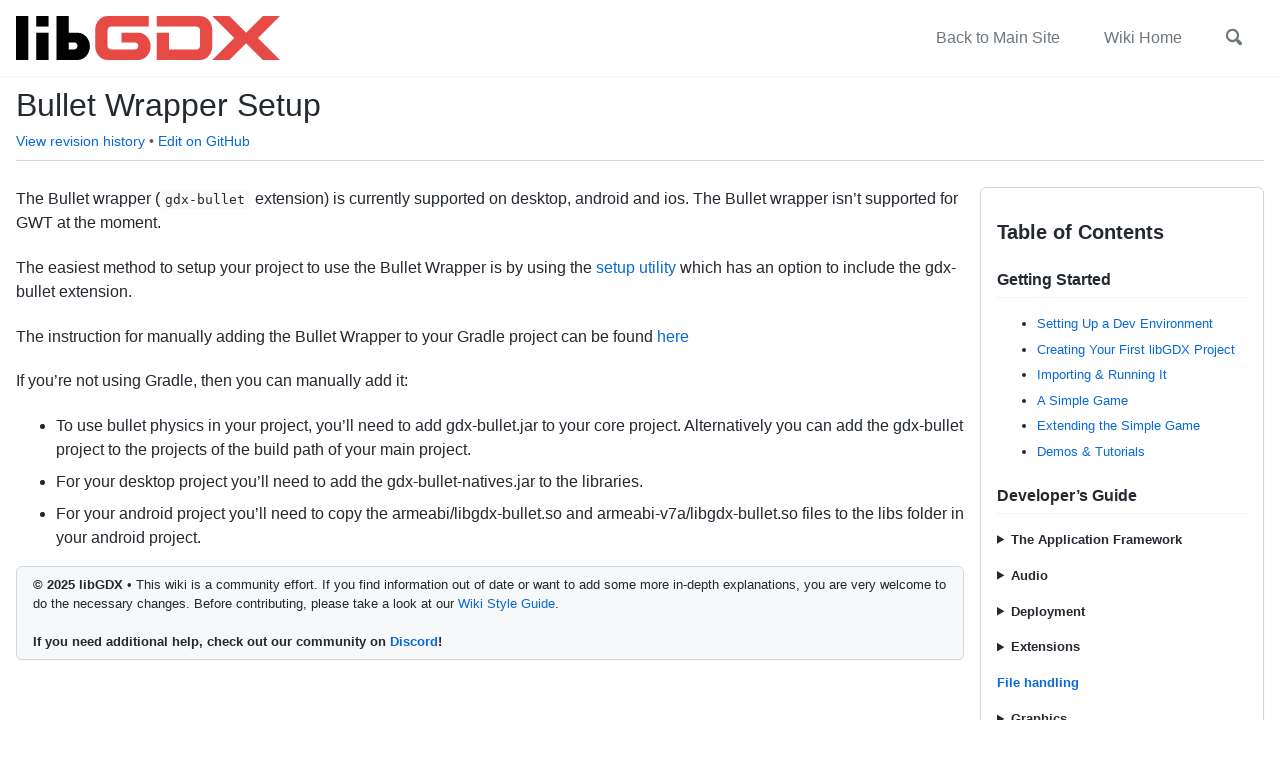

--- FILE ---
content_type: text/html; charset=utf-8
request_url: https://libgdx.com/wiki/extensions/physics/bullet/bullet-wrapper-setup
body_size: 5671
content:
<!doctype html>
<!--
  Minimal Mistakes Jekyll Theme 4.26.2 by Michael Rose
  Copyright 2013-2024 Michael Rose - mademistakes.com | @mmistakes
  Free for personal and commercial use under the MIT license
  https://github.com/mmistakes/minimal-mistakes/blob/master/LICENSE
-->

<html lang="en" class="no-js">
  <head>
    

<meta charset="utf-8">


<!-- begin _includes/seo.html --><title>Bullet Wrapper Setup - libGDX</title>

  <meta name="description" content="The Bullet wrapper (gdx-bullet extension) is currently supported on desktop, android and ios. The Bullet wrapper isn’t supported for GWT at the moment. The easiest method to setup your project...">




<meta property="og:type" content="website">
<meta property="og:locale" content="en_US">
<meta property="og:site_name" content="libGDX">
<meta property="og:title" content="Bullet Wrapper Setup">
<meta property="og:url" content="https://libgdx.com/wiki/extensions/physics/bullet/bullet-wrapper-setup">


  <meta property="og:description" content="The Bullet wrapper (gdx-bullet extension) is currently supported on desktop, android and ios. The Bullet wrapper isn’t supported for GWT at the moment. The easiest method to setup your project...">



  <meta property="og:image" content="https://libgdx.com/assets/images/logo.png">










<link rel="canonical" href="https://libgdx.com/wiki/extensions/physics/bullet/bullet-wrapper-setup">







  <meta name="google-site-verification" content="qc0iys9Aweas1z8EhICO-0Ohwh6Iq1GDV6K75e0ToO8" />






<!-- end _includes/seo.html -->



  <link href="/feed.xml" type="application/atom+xml" rel="alternate" title="libGDX Feed">
<meta name="viewport" content="width=device-width, initial-scale=1.0">

<script type="text/javascript">
  document.documentElement.className = document.documentElement.className.replace(/\bno-js\b/g, '') + ' js ';
  window.enable_copy_code_button = true;
</script>


<link rel="stylesheet" href="/assets/css/main.css">



  <meta name="color-scheme" content="light dark">
  <style>
    @import url("/assets/css/main2.css") (prefers-color-scheme: dark);
  </style>


<link rel="preload" href="https://cdn.jsdelivr.net/npm/@fortawesome/fontawesome-free@latest/css/all.min.css" as="style" onload="this.onload=null;this.rel='stylesheet'">
<noscript><link rel="stylesheet" href="https://cdn.jsdelivr.net/npm/@fortawesome/fontawesome-free@latest/css/all.min.css"></noscript>




    
<link rel="apple-touch-icon" sizes="180x180" href="/assets/icons/apple-touch-icon.png">
<link rel="icon" type="image/png" sizes="32x32" href="/assets/icons/favicon-32x32.png">
<link rel="icon" type="image/png" sizes="16x16" href="/assets/icons/favicon-16x16.png">
<link rel="manifest" href="/assets/icons/site.webmanifest">
<link rel="mask-icon" href="/assets/icons/safari-pinned-tab.svg" color="#5bbad5">
<link rel="shortcut icon" href="/assets/icons/favicon.ico">
<meta name="msapplication-TileColor" content="#da532c">
<meta name="msapplication-config" content="/assets/icons/browserconfig.xml">
<meta name="theme-color" content="#ffffff">

    <link rel="stylesheet" href="/assets/css/wiki.css">
  </head>

  <body class="layout--wiki" dir="ltr">
    <nav class="skip-links">
  <ul>
    <li><a href="#site-nav" class="screen-reader-shortcut">Skip to primary navigation</a></li>
    <li><a href="#main" class="screen-reader-shortcut">Skip to content</a></li>
    <li><a href="#footer" class="screen-reader-shortcut">Skip to footer</a></li>
  </ul>
</nav>

    




<div class="masthead">
  <div class="masthead__inner-wrap">
    <div class="masthead__menu">
      <nav id="site-nav" class="greedy-nav">
        
          <a class="site-logo" href="/wiki/">
            <picture>
              
                
                <source
                  srcset="/assets/brand/logo_dark.svg"
                  media="(prefers-color-scheme: dark)">
              
              <img src="/assets/brand/logo.svg" alt=" ">
            </picture>
          </a>
        
        <a class="site-title" href="/">
           
          
        </a>
        <ul class="visible-links"><li class="masthead__menu-item">
              <a
                href="/"
                
                
              >Back to Main Site</a>
            </li><li class="masthead__menu-item">
              <a
                href="/wiki/"
                
                
              >Wiki Home</a>
            </li></ul>
        
        <a href="/wiki/search">
          <svg class="icon" width="16" height="16" xmlns="http://www.w3.org/2000/svg" viewBox="0 0 15.99 16">
            <path d="M15.5,13.12L13.19,10.8a1.69,1.69,0,0,0-1.28-.55l-0.06-.06A6.5,6.5,0,0,0,5.77,0,6.5,6.5,0,0,0,2.46,11.59a6.47,6.47,0,0,0,7.74.26l0.05,0.05a1.65,1.65,0,0,0,.5,1.24l2.38,2.38A1.68,1.68,0,0,0,15.5,13.12ZM6.4,2A4.41,4.41,0,1,1,2,6.4,4.43,4.43,0,0,1,6.4,2Z" transform="translate(-.01)"></path>
          </svg>
        </a>
        <button class="greedy-nav__toggle hidden" type="button">
          <span class="visually-hidden">Toggle menu</span>
          <div class="navicon"></div>
        </button>
        <ul class="hidden-links hidden"></ul>
      </nav>
    </div>
  </div>
</div>


    <div class="initial-content">
      <div id="main" role="main">
  <header>
    <h1 id="page-title" class="page__title" itemprop="headline">Bullet Wrapper Setup
</h1>

    <div class="header-meta">
      <a href="https://github.com/libgdx/libgdx.github.io/commits/dev/wiki/extensions/physics/bullet/bullet-wrapper-setup.md">View revision history</a> • <a href="https://github.com/libgdx/libgdx.github.io/edit/dev/wiki/extensions/physics/bullet/bullet-wrapper-setup.md">Edit on GitHub</a>
    </div>
  </header>
  <article class="page h-entry" itemscope itemtype="https://schema.org/CreativeWork">
    <div class="page__inner-wrap">
      <section class="page__content e-content markdown-body" itemprop="text">

          <p>The Bullet wrapper (<code class="language-plaintext highlighter-rouge">gdx-bullet</code> extension) is currently supported on desktop, android and ios. The Bullet wrapper isn’t supported for GWT at the moment.</p>

<p>The easiest method to setup your project to use the Bullet Wrapper is by using the <a href="/wiki/start/project-generation">setup utility</a> which has an option to include the gdx-bullet extension.</p>

<p>The instruction for manually adding the Bullet Wrapper to your Gradle project can be found <a href="/wiki/articles/dependency-management-with-gradle#bullet-gradle">here</a></p>

<p>If you’re not using Gradle, then you can manually add it:</p>
<ul>
  <li>To use bullet physics in your project, you’ll need to add gdx-bullet.jar to your core project. Alternatively you can add the gdx-bullet project to the projects of the build path of your main project.</li>
  <li>For your desktop project you’ll need to add the gdx-bullet-natives.jar to the libraries.</li>
  <li>For your android project you’ll need to copy the armeabi/libgdx-bullet.so and armeabi-v7a/libgdx-bullet.so files to the libs folder in your android project.</li>
</ul>


          <aside class="sidebar__right">
            <div class="toc">
              <div class="wiki_toc__menu">
                <input id="wiki_ac-toc" name="accordion-toc" type="checkbox" />
                <label for="wiki_ac-toc">Toggle Menu</label>

                
                <div class="wiki_nav__items">
                  <h1 id="table-of-contents">Table of Contents</h1>

<h2 id="getting-started">Getting Started</h2>
<ul>
  <li><a href="/wiki/start/setup">Setting Up a Dev Environment</a></li>
  <li><a href="/wiki/start/project-generation">Creating Your First libGDX Project</a></li>
  <li><a href="/wiki/start/import-and-running">Importing &amp; Running It</a></li>
  <li><a href="/wiki/start/a-simple-game">A Simple Game</a></li>
  <li><a href="/wiki/start/simple-game-extended">Extending the Simple Game</a></li>
  <li><a href="/wiki/start/demos-and-tutorials">Demos &amp; Tutorials</a></li>
</ul>

<h2 id="developers-guide">Developer’s Guide</h2>
<details><summary>The Application Framework</summary>
<div>
    <ul>
      <li><a href="/wiki/app/the-application-framework">The Application Framework</a></li>
      <li><a href="/wiki/app/the-life-cycle">The life-cycle</a></li>
      <li><a href="/wiki/app/modules-overview">Modules overview</a></li>
      <li><a href="/wiki/app/starter-classes-and-configuration">Starter classes and configuration</a></li>
      <li><a href="/wiki/app/querying">Querying</a></li>
      <li><a href="/wiki/app/logging">Logging</a></li>
      <li><a href="/wiki/app/threading">Threading</a></li>
      <li><a href="/wiki/app/interfacing-with-platform-specific-code">Interfacing with platform specific code</a></li>
    </ul>
  </div>
</details>

<details><summary>Audio</summary>
<div>
    <ul>
      <li><a href="/wiki/audio/audio">Audio</a></li>
      <li><a href="/wiki/audio/playing-pcm-audio">Playing PCM audio</a></li>
      <li><a href="/wiki/audio/recording-pcm-audio">Recording PCM audio</a></li>
      <li><a href="/wiki/audio/sound-effects">Sound effects</a></li>
      <li><a href="/wiki/audio/streaming-music">Streaming music</a></li>
    </ul>
  </div>
</details>

<details><summary>Deployment</summary>
<div>
    <ul>
      <li><a href="/wiki/deployment/deploying-your-application">Deploying Your Application</a></li>
      <li><a href="/wiki/deployment/bundling-a-jre">Bundling a JRE</a></li>
    </ul>
  </div>
</details>

<details><summary>Extensions</summary>
<div>
    <ul>
      <li><a href="/wiki/extensions/physics/physics">Physics</a>
        <ul>
          <li><a href="/wiki/extensions/physics/bullet/bullet-physics">Bullet Physics</a>
            <ul>
              <li><a href="/wiki/extensions/physics/bullet/bullet-wrapper-contact-callbacks">Bullet Wrapper Contact callbacks</a></li>
              <li><a href="/wiki/extensions/physics/bullet/bullet-wrapper-custom-classes">Bullet Wrapper Custom classes</a></li>
              <li><a href="/wiki/extensions/physics/bullet/bullet-wrapper-debugging">Bullet Wrapper Debugging</a></li>
              <li><a href="/wiki/extensions/physics/bullet/bullet-wrapper-setup">Bullet Wrapper Setup</a></li>
              <li><a href="/wiki/extensions/physics/bullet/bullet-wrapper-using-models">Bullet Wrapper Using models</a></li>
              <li><a href="/wiki/extensions/physics/bullet/bullet-wrapper-using-the-wrapper">Bullet Wrapper Using the wrapper</a></li>
            </ul>
          </li>
          <li><a href="/wiki/extensions/physics/box2d">Box2d</a></li>
        </ul>
      </li>
      <li><a href="/wiki/extensions/artificial-intelligence">Artificial Intelligence</a></li>
      <li><a href="/wiki/extensions/gdx-freetype">Gdx freetype</a></li>
      <li><a href="/wiki/extensions/gdx-pay">gdx pay</a></li>
    </ul>
  </div>
</details>

<p><a href="/wiki/file-handling">File handling</a></p>

<details><summary>Graphics</summary>
<div>
    <ul>
      <li><a href="/wiki/graphics/graphics">Graphics</a></li>
      <li>2D Graphics
        <ul>
          <li>Bitmap Fonts
            <ul>
              <li><a href="/wiki/graphics/2d/fonts/bitmap-fonts">Bitmap fonts</a></li>
              <li><a href="/wiki/graphics/2d/fonts/color-markup-language">Color Markup Language</a></li>
              <li><a href="/wiki/graphics/2d/fonts/distance-field-fonts">Distance field fonts</a></li>
            </ul>
          </li>
          <li>Scene2d
            <ul>
              <li><a href="/wiki/graphics/2d/scene2d/scene2d-ui">Scene2d.ui</a></li>
              <li><a href="/wiki/graphics/2d/scene2d/scene2d">Scene2d</a></li>
              <li><a href="/wiki/graphics/2d/scene2d/skin">Skin</a></li>
              <li><a href="/wiki/graphics/2d/scene2d/table">Table</a></li>
            </ul>
          </li>
          <li><a href="/wiki/graphics/2d/2d-animation">2D Animation</a></li>
          <li><a href="/wiki/graphics/2d/2d-particleeffects">2D ParticleEffects</a></li>
          <li><a href="/wiki/graphics/2d/clipping-with-the-use-of-scissorstack">Clipping, with the use of scissorstack</a></li>
          <li><a href="/wiki/graphics/2d/imgui">ImGui</a></li>
          <li><a href="/wiki/graphics/2d/masking">Masking</a></li>
          <li><a href="/wiki/graphics/2d/ninepatches">Ninepatches</a></li>
          <li><a href="/wiki/graphics/2d/orthographic-camera">Orthographic camera</a></li>
          <li><a href="/wiki/graphics/2d/packing-atlases-at-runtime">Packing atlases at runtime</a></li>
          <li><a href="/wiki/graphics/2d/pixmaps">Pixmaps</a></li>
          <li><a href="/wiki/graphics/2d/spritebatch-textureregions-and-sprites">SpriteBatch, TextureRegions, and Sprites</a></li>
          <li><a href="/wiki/graphics/2d/texture-compression">Texture Compression</a></li>
          <li><a href="/wiki/graphics/2d/tile-maps">Tile maps</a></li>
        </ul>
      </li>
      <li><a href="/wiki/graphics/3d/3d-graphics">3D Graphics</a>
        <ul>
          <li><a href="/wiki/graphics/3d/3d-animations-and-skinning">3D animations and skinning</a></li>
          <li><a href="/wiki/graphics/3d/3d-particle-effects">3D Particle Effects</a></li>
          <li><a href="/wiki/graphics/3d/3d-picking">3D Picking</a></li>
          <li><a href="/wiki/graphics/3d/decals">Decals</a></li>
          <li><a href="/wiki/graphics/3d/importing-blender-models-in-libgdx">Importing Blender models in LibGDX</a></li>
          <li><a href="/wiki/graphics/3d/material-and-environment">Material and environment</a></li>
          <li><a href="/wiki/graphics/3d/modelbatch">ModelBatch</a></li>
          <li><a href="/wiki/graphics/3d/modelbuilder-meshbuilder-and-meshpartbuilder">ModelBuilder, MeshBuilder and MeshPartBuilder</a></li>
          <li><a href="/wiki/graphics/3d/modelcache">ModelCache</a></li>
          <li><a href="/wiki/graphics/3d/models">Models</a></li>
          <li><a href="/wiki/graphics/3d/quick-start">Quick start</a></li>
          <li><a href="/wiki/graphics/3d/virtual-reality">Virtual Reality (VR)</a></li>
        </ul>
      </li>
      <li>OpenGL Utility Classes
        <ul>
          <li><a href="/wiki/graphics/opengl-utils/frame-buffer-objects">Frame buffer objects</a></li>
          <li><a href="/wiki/graphics/opengl-utils/meshes">Meshes</a></li>
          <li><a href="/wiki/graphics/opengl-utils/rendering-shapes">Rendering shapes</a></li>
          <li><a href="/wiki/graphics/opengl-utils/shaders">Shaders</a></li>
        </ul>
      </li>
      <li><a href="/wiki/graphics/clearing-the-screen">Clearing the screen</a></li>
      <li><a href="/wiki/graphics/continuous-and-non-continuous-rendering">Continuous and Non Continuous Rendering</a></li>
      <li><a href="/wiki/graphics/integrating-libgdx-and-the-device-camera">Integrating libgdx and the device camera</a></li>
      <li><a href="/wiki/graphics/opengl-es-support">OpenGL (ES) Support</a></li>
      <li><a href="/wiki/graphics/profiling">Profiling</a></li>
      <li><a href="/wiki/graphics/querying-and-configuring-graphics">Querying and Configuring Graphics (monitors, display modes, vsync, display cutouts)</a></li>
      <li><a href="/wiki/graphics/taking-a-screenshot">Taking a Screenshot</a></li>
      <li><a href="/wiki/graphics/viewports">Viewports</a></li>
    </ul>
  </div>
</details>

<p><a href="/wiki/html5-backend-and-gwt-specifics">HTML5 Backend and GWT Specifics</a></p>

<details><summary>Input Handling</summary>
<div>
    <ul>
      <li><a href="/wiki/input/input-handling">Input Handling</a></li>
      <li><a href="/wiki/input/accelerometer">Accelerometer</a></li>
      <li><a href="/wiki/input/back-and-menu-key-catching">Back and menu key catching</a></li>
      <li><a href="/wiki/input/compass">Compass</a></li>
      <li><a href="/wiki/input/configuration-and-querying">Configuration and Querying</a></li>
      <li><a href="/wiki/input/controllers">Controllers</a></li>
      <li><a href="/wiki/input/cursor-visibility-and-catching">Cursor Visibility and Catching</a></li>
      <li><a href="/wiki/input/event-handling">Event handling</a></li>
      <li><a href="/wiki/input/gesture-detection">Gesture detection</a></li>
      <li><a href="/wiki/input/gyroscope">Gyroscope</a></li>
      <li><a href="/wiki/input/mouse-touch-and-keyboard">Mouse, Touch and Keyboard</a></li>
      <li><a href="/wiki/input/polling">Polling</a></li>
      <li><a href="/wiki/input/simple-text-input">Simple text input</a></li>
      <li><a href="/wiki/input/vibrator">Vibrator</a></li>
    </ul>
  </div>
</details>

<p><a href="/wiki/internationalization-and-localization">Internationalization and Localization</a></p>

<details><summary>Using libGDX With Other JVM Languages</summary>
<div>
    <ul>
      <li><a href="/wiki/jvm-langs/using-libgdx-with-other-jvm-languages">Using libGDX With Other JVM Languages</a></li>
      <li><a href="/wiki/jvm-langs/using-libgdx-with-clojure">Using libgdx with Clojure</a></li>
      <li><a href="/wiki/jvm-langs/using-libgdx-with-kotlin">Using libGDX with Kotlin</a></li>
      <li><a href="/wiki/jvm-langs/using-libgdx-with-python">Using libgdx with Python</a></li>
      <li><a href="/wiki/jvm-langs/using-libgdx-with-scala">Using libgdx with Scala</a></li>
    </ul>
  </div>
</details>

<p><a href="/wiki/managing-your-assets">Managing your assets</a></p>

<details><summary>Math Utilities</summary>
<div>
    <ul>
      <li><a href="/wiki/math-utils/math-utilities">Math Utilities</a></li>
      <li><a href="/wiki/math-utils/circles-planes-rays-etc">Circles, planes, rays, etc.</a></li>
      <li><a href="/wiki/math-utils/interpolation">Interpolation</a></li>
      <li><a href="/wiki/math-utils/path-interface-and-splines">Path interface and Splines</a></li>
      <li><a href="/wiki/math-utils/vectors-matrices-quaternions">Vectors, matrices, quaternions</a></li>
    </ul>
  </div>
</details>

<p><a href="/wiki/networking">Networking</a></p>

<p><a href="/wiki/preferences">Preferences</a></p>

<details><summary>Third Party Services</summary>
<div>
    <ul>
      <li><a href="/wiki/third-party/admob-in-libgdx">Admob in libgdx</a></li>
      <li><a href="/wiki/third-party/firebase-in-libgdx">Firebase in libGDX</a></li>
      <li><a href="/wiki/third-party/google-mobile-ads-in-libgdx">Google Mobile Ads in Libgdx (replaces deprecated AdMob)</a></li>
      <li><a href="/wiki/third-party/google-play-games-services-in-libgdx">Google Play Games Services in LibGDX</a></li>
      <li><a href="/wiki/third-party/pollfish-in-libgdx">Pollfish in libgdx</a></li>
      <li><a href="/wiki/third-party/proguard-dexguard-and-libgdx">ProGuard DexGuard and libGDX</a></li>
      <li><a href="/wiki/third-party/smaato-in-libgdx">Smaato in libGDX</a></li>
    </ul>
  </div>
</details>

<details><summary>Tools</summary>
<div>
    <ul>
      <li><a href="/wiki/tools/2d-particle-editor">2D Particle Editor</a></li>
      <li><a href="/wiki/graphics/3d/3d-particle-effects">Flame</a></li>
      <li><a href="/wiki/tools/hiero">Hiero</a></li>
      <li><a href="/wiki/tools/overlap2d">Overlap2D</a></li>
      <li><a href="/wiki/tools/skin-composer">Skin Composer</a></li>
      <li><a href="/wiki/tools/texture-packer">Texture packer</a></li>
      <li><a href="/wiki/tools/tiled-map-packer">Tiled Map Packer</a></li>
    </ul>
  </div>
</details>

<details><summary>Utilities</summary>
<div>
    <ul>
      <li><a href="/wiki/utils/collections">Collections</a></li>
      <li><a href="/wiki/utils/jnigen">jnigen</a></li>
      <li><a href="/wiki/utils/reading-and-writing-json">Reading and writing JSON</a></li>
      <li><a href="/wiki/utils/reading-and-writing-xml">Reading and writing XML</a></li>
      <li><a href="/wiki/utils/reflection">Reflection</a></li>
      <li><a href="/wiki/utils/saved-game-serialization">Saved game serialization</a></li>
    </ul>
  </div>
</details>

<h2 id="articles">Articles</h2>
<ul>
  <li><a href="/wiki/articles/getting-help">Getting Help</a></li>
  <li><a href="/wiki/articles/external-tutorials">External Tutorials</a></li>
  <li><a href="/wiki/articles/coordinate-systems">Coordinate Systems</a></li>
  <li><a href="/wiki/articles/memory-management">Memory Management</a></li>
  <li><a href="/wiki/articles/updating-libgdx">Updating Your libGDX Version</a></li>
  <li><a href="/wiki/articles/dependency-management-with-gradle">Dependency Management with Gradle: Adding Extensions and Third-Party Libraries</a></li>
  <li><a href="/wiki/articles/maven-integration">Maven Integration</a></li>
  <li><a href="/wiki/articles/creating-a-separate-assets-project-in-eclipse">Creating Asset Project in Eclipse</a></li>
  <li><a href="/wiki/articles/java-development-kit-selection">Java Development Kit - Selection</a></li>
  <li><a href="/wiki/articles/console-support">Console Support?</a></li>
</ul>

                </div>
              </div>
            </div>
          </aside>

        <div class="copyright_footer">
          <p style="font-size: 13px;margin-bottom: 0px !important;">
            <b>© 2025 libGDX</b> • This wiki is a community effort. If you find information out of date or want to add some more in-depth explanations, you are very welcome to do the necessary changes. Before contributing, please take a look at our <a href="/wiki/misc/wiki-style-guide">Wiki Style Guide</a>.
            <br/>
            <br/>
            <b>If you need additional help, check out our community on <a href="/community/discord/">Discord</a>!</b>
          </p>
        </div>
      </section>
    </div>

  </article>
</div>

      
    </div>

    

    
  <script src="/assets/js/main.min.js"></script>









  </body>
</html>


--- FILE ---
content_type: text/css; charset=utf-8
request_url: https://libgdx.com/assets/css/main.css
body_size: 19302
content:
/* ==========================================================================
   Default skin
   ========================================================================== */
/* overrides: https://github.com/mmistakes/minimal-mistakes/blob/master/_sass/minimal-mistakes.scss */
/* ORIGINAL THEME STUFF */
/* Copyright comment */
/*!
 * Minimal Mistakes Jekyll Theme 4.26.2 by Michael Rose
 * Copyright 2013-2024 Michael Rose - mademistakes.com | @mmistakes
 * Free for personal and commercial use under the MIT license
 * https://github.com/mmistakes/minimal-mistakes/blob/master/LICENSE
 */
/* Variables */
/* ==========================================================================
   Variables
   ========================================================================== */
/*
   Typography
   ========================================================================== */
/* paragraph indention */
/* system typefaces */
/* sans serif typefaces */
/* serif typefaces */
/* type scale */
/* headline scale */
/*
   Colors
   ========================================================================== */
/* YIQ color contrast */
/* brands */
/* links */
/* notices */
/* syntax highlighting (base16) */
/*
   Breakpoints
   ========================================================================== */
/*
   Grid
   ========================================================================== */
/*
   Other
   ========================================================================== */
/* Mixins and functions */
/* Magnific Popup CSS */
.mfp-counter {
  font-family: Georgia, Times, serif; }

.mfp-bg {
  top: 0;
  left: 0;
  width: 100%;
  height: 100%;
  z-index: 1042;
  overflow: hidden;
  position: fixed;
  background: #000;
  opacity: 0.8;
  filter: alpha(opacity=80); }

.mfp-wrap {
  top: 0;
  left: 0;
  width: 100%;
  height: 100%;
  z-index: 1043;
  position: fixed;
  outline: none !important;
  -webkit-backface-visibility: hidden; }

.mfp-container {
  text-align: center;
  position: absolute;
  width: 100%;
  height: 100%;
  left: 0;
  top: 0;
  padding: 0 8px;
  -webkit-box-sizing: border-box;
  -moz-box-sizing: border-box;
  box-sizing: border-box; }

.mfp-container:before {
  content: '';
  display: inline-block;
  height: 100%;
  vertical-align: middle; }

.mfp-align-top .mfp-container:before {
  display: none; }

.mfp-content {
  position: relative;
  display: inline-block;
  vertical-align: middle;
  margin: 0 auto;
  text-align: left;
  z-index: 1045; }

.mfp-inline-holder .mfp-content,
.mfp-ajax-holder .mfp-content {
  width: 100%;
  cursor: auto; }

.mfp-ajax-cur {
  cursor: progress; }

.mfp-zoom-out-cur, .mfp-zoom-out-cur .mfp-image-holder .mfp-close {
  cursor: -moz-zoom-out;
  cursor: -webkit-zoom-out;
  cursor: zoom-out; }

.mfp-zoom {
  cursor: pointer;
  cursor: -webkit-zoom-in;
  cursor: -moz-zoom-in;
  cursor: zoom-in; }

.mfp-auto-cursor .mfp-content {
  cursor: auto; }

.mfp-close,
.mfp-arrow,
.mfp-preloader,
.mfp-counter {
  -webkit-user-select: none;
  -moz-user-select: none;
  user-select: none; }

.mfp-loading.mfp-figure {
  display: none; }

.mfp-hide {
  display: none !important; }

.mfp-preloader {
  color: #ccc;
  position: absolute;
  top: 50%;
  width: auto;
  text-align: center;
  margin-top: -0.8em;
  left: 8px;
  right: 8px;
  z-index: 1044; }
  .mfp-preloader a {
    color: #ccc; }
    .mfp-preloader a:hover {
      color: #fff; }

.mfp-s-ready .mfp-preloader {
  display: none; }

.mfp-s-error .mfp-content {
  display: none; }

button.mfp-close, button.mfp-arrow {
  overflow: visible;
  cursor: pointer;
  background: transparent;
  border: 0;
  -webkit-appearance: none;
  display: block;
  outline: none;
  padding: 0;
  z-index: 1046;
  -webkit-box-shadow: none;
  box-shadow: none; }
button::-moz-focus-inner {
  padding: 0;
  border: 0; }

.mfp-close {
  width: 44px;
  height: 44px;
  line-height: 44px;
  position: absolute;
  right: 0;
  top: 0;
  text-decoration: none;
  text-align: center;
  opacity: 1;
  filter: alpha(opacity=100);
  padding: 0 0 18px 10px;
  color: #fff;
  font-style: normal;
  font-size: 28px;
  font-family: Georgia, Times, serif; }
  .mfp-close:hover, .mfp-close:focus {
    opacity: 1;
    filter: alpha(opacity=100); }
  .mfp-close:active {
    top: 1px; }

.mfp-close-btn-in .mfp-close {
  color: #fff; }

.mfp-image-holder .mfp-close,
.mfp-iframe-holder .mfp-close {
  color: #fff;
  right: -6px;
  text-align: right;
  padding-right: 6px;
  width: 100%; }

.mfp-counter {
  position: absolute;
  top: 0;
  right: 0;
  color: #ccc;
  font-size: 12px;
  line-height: 18px; }

.mfp-arrow {
  position: absolute;
  opacity: 1;
  filter: alpha(opacity=100);
  margin: 0;
  top: 50%;
  margin-top: -55px;
  padding: 0;
  width: 90px;
  height: 110px;
  -webkit-tap-highlight-color: rgba(0, 0, 0, 0); }
  .mfp-arrow:active {
    margin-top: -54px; }
  .mfp-arrow:hover, .mfp-arrow:focus {
    opacity: 1;
    filter: alpha(opacity=100); }
  .mfp-arrow:before, .mfp-arrow:after,
  .mfp-arrow .mfp-b,
  .mfp-arrow .mfp-a {
    content: '';
    display: block;
    width: 0;
    height: 0;
    position: absolute;
    left: 0;
    top: 0;
    margin-top: 35px;
    margin-left: 35px;
    border: medium inset transparent; }
  .mfp-arrow:after,
  .mfp-arrow .mfp-a {
    border-top-width: 13px;
    border-bottom-width: 13px;
    top: 8px; }
  .mfp-arrow:before,
  .mfp-arrow .mfp-b {
    border-top-width: 21px;
    border-bottom-width: 21px;
    opacity: 0.7; }

.mfp-arrow-left {
  left: 0; }
  .mfp-arrow-left:after,
  .mfp-arrow-left .mfp-a {
    border-right: 17px solid #fff;
    margin-left: 31px; }
  .mfp-arrow-left:before,
  .mfp-arrow-left .mfp-b {
    margin-left: 25px;
    border-right: 27px solid #fff; }

.mfp-arrow-right {
  right: 0; }
  .mfp-arrow-right:after,
  .mfp-arrow-right .mfp-a {
    border-left: 17px solid #fff;
    margin-left: 39px; }
  .mfp-arrow-right:before,
  .mfp-arrow-right .mfp-b {
    border-left: 27px solid #fff; }

.mfp-iframe-holder {
  padding-top: 40px;
  padding-bottom: 40px; }
  .mfp-iframe-holder .mfp-content {
    line-height: 0;
    width: 100%;
    max-width: 900px; }
  .mfp-iframe-holder .mfp-close {
    top: -40px; }

.mfp-iframe-scaler {
  width: 100%;
  height: 0;
  overflow: hidden;
  padding-top: 56.25%; }
  .mfp-iframe-scaler iframe {
    position: absolute;
    display: block;
    top: 0;
    left: 0;
    width: 100%;
    height: 100%;
    box-shadow: 0 0 8px rgba(0, 0, 0, 0.6);
    background: #000; }

/* Main image in popup */
img.mfp-img {
  width: auto;
  max-width: 100%;
  height: auto;
  display: block;
  line-height: 0;
  -webkit-box-sizing: border-box;
  -moz-box-sizing: border-box;
  box-sizing: border-box;
  padding: 40px 0 40px;
  margin: 0 auto; }

/* The shadow behind the image */
.mfp-figure {
  line-height: 0; }
  .mfp-figure:after {
    content: '';
    position: absolute;
    left: 0;
    top: 40px;
    bottom: 40px;
    display: block;
    right: 0;
    width: auto;
    height: auto;
    z-index: -1;
    box-shadow: 0 0 8px rgba(0, 0, 0, 0.6);
    background: #444; }
  .mfp-figure small {
    color: #bdbdbd;
    display: block;
    font-size: 12px;
    line-height: 14px; }
  .mfp-figure figure {
    margin: 0; }
  .mfp-figure figcaption {
    margin-top: 0;
    margin-bottom: 0; }

.mfp-bottom-bar {
  margin-top: -36px;
  position: absolute;
  top: 100%;
  left: 0;
  width: 100%;
  cursor: auto; }

.mfp-title {
  text-align: left;
  line-height: 18px;
  color: #f3f3f3;
  word-wrap: break-word;
  padding-right: 36px; }

.mfp-image-holder .mfp-content {
  max-width: 100%; }

.mfp-gallery .mfp-image-holder .mfp-figure {
  cursor: pointer; }

@media screen and (max-width: 800px) and (orientation: landscape), screen and (max-height: 300px) {
  /**
   * Remove all paddings around the image on small screen
   */
  .mfp-img-mobile .mfp-image-holder {
    padding-left: 0;
    padding-right: 0; }
  .mfp-img-mobile img.mfp-img {
    padding: 0; }
  .mfp-img-mobile .mfp-figure:after {
    top: 0;
    bottom: 0; }
  .mfp-img-mobile .mfp-figure small {
    display: inline;
    margin-left: 5px; }
  .mfp-img-mobile .mfp-bottom-bar {
    background: rgba(0, 0, 0, 0.6);
    bottom: 0;
    margin: 0;
    top: auto;
    padding: 3px 5px;
    position: fixed;
    -webkit-box-sizing: border-box;
    -moz-box-sizing: border-box;
    box-sizing: border-box; }
    .mfp-img-mobile .mfp-bottom-bar:empty {
      padding: 0; }
  .mfp-img-mobile .mfp-counter {
    right: 5px;
    top: 3px; }
  .mfp-img-mobile .mfp-close {
    top: 0;
    right: 0;
    width: 35px;
    height: 35px;
    line-height: 35px;
    background: rgba(0, 0, 0, 0.6);
    position: fixed;
    text-align: center;
    padding: 0; } }
@media all and (max-width: 900px) {
  .mfp-arrow {
    -webkit-transform: scale(0.75);
    transform: scale(0.75); }

  .mfp-arrow-left {
    -webkit-transform-origin: 0;
    transform-origin: 0; }

  .mfp-arrow-right {
    -webkit-transform-origin: 100%;
    transform-origin: 100%; }

  .mfp-container {
    padding-left: 6px;
    padding-right: 6px; } }
.mfp-ie7 .mfp-img {
  padding: 0; }
.mfp-ie7 .mfp-bottom-bar {
  width: 600px;
  left: 50%;
  margin-left: -300px;
  margin-top: 5px;
  padding-bottom: 5px; }
.mfp-ie7 .mfp-container {
  padding: 0; }
.mfp-ie7 .mfp-content {
  padding-top: 44px; }
.mfp-ie7 .mfp-close {
  top: 0;
  right: 0;
  padding-top: 0; }

/* ==========================================================================
   MIXINS
   ========================================================================== */
a:focus, button:focus {
  /* Default*/
  outline: thin dotted #6f777d;
  /* Webkit*/
  outline: 5px auto #6f777d;
  outline-offset: -2px; }

/*
   em function
   ========================================================================== */
/*
   Bourbon clearfix
   ========================================================================== */
/*
  * Provides an easy way to include a clearfix for containing floats.
  * link http://cssmojo.com/latest_new_clearfix_so_far/
  *
  * example scss - Usage
  *
  * .element {
  *   @include clearfix;
  * }
  *
  * example css - CSS Output
  *
  * .element::after {
  *   clear: both;
  *   content: "";
  *   display: table;
  * }
*/
/*
   Compass YIQ Color Contrast
   https://github.com/easy-designs/yiq-color-contrast
   ========================================================================== */
/* Core CSS */
/* ==========================================================================
   STYLE RESETS
   ========================================================================== */
* {
  box-sizing: border-box; }

html {
  /* apply a natural box layout model to all elements */
  box-sizing: border-box;
  background-color: #fff;
  font-size: 16px;
  -webkit-text-size-adjust: 100%;
  -ms-text-size-adjust: 100%; }
  @media (min-width: 48em) {
    html {
      font-size: 18px; } }
  @media (min-width: 64em) {
    html {
      font-size: 20px; } }
  @media (min-width: 80em) {
    html {
      font-size: 22px; } }

/* Remove margin */
body {
  margin: 0; }

/* Selected elements */
::-moz-selection {
  color: #fff;
  background: #000; }

::selection {
  color: #fff;
  background: #000; }

/* Display HTML5 elements in IE6-9 and FF3 */
article,
aside,
details,
figcaption,
figure,
footer,
header,
hgroup,
main,
nav,
section {
  display: block; }

/* Display block in IE6-9 and FF3 */
audio,
canvas,
video {
  display: inline-block;
  *display: inline;
  *zoom: 1; }

/* Prevents modern browsers from displaying 'audio' without controls */
audio:not([controls]) {
  display: none; }

a {
  color: #2f7d95; }

/* Apply focus state */
/* Remove outline from links */
a:hover,
a:active {
  outline: 0; }

/* Prevent sub and sup affecting line-height in all browsers */
sub,
sup {
  position: relative;
  font-size: 75%;
  line-height: 0;
  vertical-align: baseline; }

sup {
  top: -0.5em; }

sub {
  bottom: -0.25em; }

/* img border in anchor's and image quality */
img {
  /* Responsive images (ensure images don't scale beyond their parents) */
  max-width: 100%;
  /* part 1: Set a maximum relative to the parent*/
  width: auto\9;
  /* IE7-8 need help adjusting responsive images*/
  height: auto;
  /* part 2: Scale the height according to the width, otherwise you get stretching*/
  vertical-align: middle;
  border: 0;
  -ms-interpolation-mode: bicubic; }

/* Prevent max-width from affecting Google Maps */
#map_canvas img,
.google-maps img {
  max-width: none; }

/* Consistent form font size in all browsers, margin changes, misc */
button,
input,
select,
textarea {
  margin: 0;
  font-size: 100%;
  vertical-align: middle; }

button,
input {
  *overflow: visible;
  /* inner spacing ie IE6/7*/
  line-height: normal;
  /* FF3/4 have !important on line-height in UA stylesheet*/ }

button::-moz-focus-inner,
input::-moz-focus-inner {
  /* inner padding and border oddities in FF3/4*/
  padding: 0;
  border: 0; }

button,
html input[type="button"],
input[type="reset"],
input[type="submit"] {
  -webkit-appearance: button;
  /* corrects inability to style clickable `input` types in iOS*/
  cursor: pointer;
  /* improves usability and consistency of cursor style between image-type `input` and others*/ }

label,
select,
button,
input[type="button"],
input[type="reset"],
input[type="submit"],
input[type="radio"],
input[type="checkbox"] {
  cursor: pointer;
  /* improves usability and consistency of cursor style between image-type `input` and others*/ }

input[type="search"] {
  /* Appearance in Safari/Chrome*/
  box-sizing: border-box;
  -webkit-appearance: textfield; }

input[type="search"]::-webkit-search-decoration,
input[type="search"]::-webkit-search-cancel-button {
  -webkit-appearance: none;
  /* inner-padding issues in Chrome OSX, Safari 5*/ }

textarea {
  overflow: auto;
  /* remove vertical scrollbar in IE6-9*/
  vertical-align: top;
  /* readability and alignment cross-browser*/ }

/* ==========================================================================
   BASE ELEMENTS
   ========================================================================== */
html {
  /* sticky footer fix */
  position: relative;
  min-height: 100%; }

body {
  margin: 0;
  padding: 0;
  color: #3d4144;
  font-family: -apple-system, BlinkMacSystemFont, "Roboto", "Segoe UI", "Helvetica Neue", "Lucida Grande", Arial, sans-serif;
  line-height: 1.5; }
  body.overflow--hidden {
    /* when primary navigation is visible, the content in the background won't scroll */
    overflow: hidden; }

h1,
h2,
h3,
h4,
h5,
h6 {
  margin: 2em 0 0.5em;
  line-height: 1.2;
  font-family: -apple-system, BlinkMacSystemFont, "Roboto", "Segoe UI", "Helvetica Neue", "Lucida Grande", Arial, sans-serif;
  font-weight: bold; }

h1 {
  margin-top: 0;
  font-size: 1.563em; }

h2 {
  font-size: 1.25em; }

h3 {
  font-size: 1.125em; }

h4 {
  font-size: 1.0625em; }

h5 {
  font-size: 1.03125em; }

h6 {
  font-size: 1em; }

small,
.small {
  font-size: 0.75em; }

p {
  margin-bottom: 1.3em; }

u,
ins {
  text-decoration: none;
  border-bottom: 1px solid #3d4144; }
  u a,
  ins a {
    color: inherit; }

del a {
  color: inherit; }

/* reduce orphans and widows when printing */
p,
pre,
blockquote,
ul,
ol,
dl,
figure,
table,
fieldset {
  orphans: 3;
  widows: 3; }

/* abbreviations */
abbr[title],
abbr[data-original-title] {
  text-decoration: none;
  cursor: help;
  border-bottom: 1px dotted #3d4144; }

/* blockquotes */
blockquote {
  margin: 2em 1em 2em 0;
  padding-left: 1em;
  padding-right: 1em;
  font-style: italic;
  border-left: 0.25em solid #6f777d; }
  blockquote cite {
    font-style: italic; }
    blockquote cite:before {
      content: "\2014";
      padding-right: 5px; }

/* links */
a:visited {
  color: #4e91a5; }
a:hover {
  color: #235e70;
  outline: 0; }

/* buttons */
/* code */
tt,
code,
kbd,
samp,
pre {
  font-family: Monaco, Consolas, "Lucida Console", monospace; }

pre {
  overflow-x: auto;
  /* add scrollbars to wide code blocks*/ }

/* horizontal rule */
hr {
  display: block;
  margin: 1em 0;
  border: 0;
  border-top: 1px solid #f2f3f3; }

/* lists */
ul li,
ol li {
  margin-bottom: 0.5em; }

li ul,
li ol {
  margin-top: 0.5em; }

/*
   Media and embeds
   ========================================================================== */
/* Figures and images */
figure {
  display: -webkit-box;
  display: flex;
  -webkit-box-pack: justify;
  justify-content: space-between;
  -webkit-box-align: start;
  align-items: flex-start;
  flex-wrap: wrap;
  margin: 2em 0; }
  figure img,
  figure iframe,
  figure .fluid-width-video-wrapper {
    margin-bottom: 1em; }
  figure img {
    width: 100%;
    border-radius: 4px;
    -webkit-transition: all 0.2s ease-in-out;
    transition: all 0.2s ease-in-out; }
  figure > a {
    display: block; }
  @media (min-width: 37.5em) {
    figure.half > a,
    figure.half > img {
      width: calc(50% - 0.5em); } }
  figure.half figcaption {
    width: 100%; }
  @media (min-width: 37.5em) {
    figure.third > a,
    figure.third > img {
      width: calc(33.3333% - 0.5em); } }
  figure.third figcaption {
    width: 100%; }

/* Figure captions */
figcaption {
  margin-bottom: 0.5em;
  color: #646769;
  font-family: Georgia, Times, serif;
  font-size: 0.75em; }
  figcaption a {
    -webkit-transition: all 0.2s ease-in-out;
    transition: all 0.2s ease-in-out; }
    figcaption a:hover {
      color: #235e70; }

/* Fix IE9 SVG bug */
svg:not(:root) {
  overflow: hidden; }

/*
   Navigation lists
   ========================================================================== */
/**
 * Removes margins, padding, and bullet points from navigation lists
 *
 * Example usage:
 * <nav>
 *    <ul>
 *      <li><a href="#link-1">Link 1</a></li>
 *      <li><a href="#link-2">Link 2</a></li>
 *      <li><a href="#link-3">Link 3</a></li>
 *    </ul>
 *  </nav>
 */
nav {
  /* override white-space for nested lists */ }
  nav ul {
    margin: 0;
    padding: 0; }
  nav li {
    list-style: none; }
  nav a {
    text-decoration: none; }
  nav ul li,
  nav ol li {
    margin-bottom: 0; }
  nav li ul,
  nav li ol {
    margin-top: 0; }

/*
   Global animation transition
   ========================================================================== */
b,
i,
strong,
em,
blockquote,
p,
q,
span,
figure,
img,
h1,
h2,
header,
input,
a,
tr,
td,
form button,
input[type="submit"],
.btn,
.highlight,
.archive__item-teaser {
  -webkit-transition: all 0.2s ease-in-out;
  transition: all 0.2s ease-in-out; }

/* ==========================================================================
   Forms
   ========================================================================== */
form {
  margin: 0 0 5px 0;
  padding: 1em;
  background-color: #f2f3f3; }
  form fieldset {
    margin-bottom: 5px;
    padding: 0;
    border-width: 0; }
  form legend {
    display: block;
    width: 100%;
    margin-bottom: 10px;
    *margin-left: -7px;
    padding: 0;
    color: #3d4144;
    border: 0;
    white-space: normal; }
  form p {
    margin-bottom: 2.5px; }
  form ul {
    list-style-type: none;
    margin: 0 0 5px 0;
    padding: 0; }
  form br {
    display: none; }

label,
input,
button,
select,
textarea {
  vertical-align: baseline;
  *vertical-align: middle; }

input,
button,
select,
textarea {
  box-sizing: border-box;
  font-family: -apple-system, BlinkMacSystemFont, "Roboto", "Segoe UI", "Helvetica Neue", "Lucida Grande", Arial, sans-serif; }

label {
  display: block;
  margin-bottom: 0.25em;
  color: #3d4144;
  cursor: pointer; }
  label small {
    font-size: 0.75em; }
  label input,
  label textarea,
  label select {
    display: block; }

input,
textarea,
select {
  display: inline-block;
  width: 100%;
  padding: 0.25em;
  margin-bottom: 0.5em;
  color: #3d4144;
  background-color: #fff;
  border: #f2f3f3;
  border-radius: 4px;
  box-shadow: 0 1px 1px rgba(0, 0, 0, 0.125); }

.input-mini {
  width: 60px; }

.input-small {
  width: 90px; }

input[type="image"],
input[type="checkbox"],
input[type="radio"] {
  width: auto;
  height: auto;
  padding: 0;
  margin: 3px 0;
  *margin-top: 0;
  line-height: normal;
  cursor: pointer;
  border-radius: 0;
  border: 0 \9;
  box-shadow: none; }

input[type="checkbox"],
input[type="radio"] {
  box-sizing: border-box;
  padding: 0;
  *width: 13px;
  *height: 13px; }

input[type="image"] {
  border: 0; }

input[type="file"] {
  width: auto;
  padding: initial;
  line-height: initial;
  border: initial;
  background-color: transparent;
  background-color: initial;
  box-shadow: none; }

input[type="button"],
input[type="reset"],
input[type="submit"] {
  width: auto;
  height: auto;
  cursor: pointer;
  *overflow: visible; }

select,
input[type="file"] {
  *margin-top: 4px; }

select {
  width: auto;
  background-color: #fff; }

select[multiple],
select[size] {
  height: auto; }

textarea {
  resize: vertical;
  height: auto;
  overflow: auto;
  vertical-align: top; }

input[type="hidden"] {
  display: none; }

.form {
  position: relative; }

.radio,
.checkbox {
  padding-left: 18px;
  font-weight: normal; }

.radio input[type="radio"],
.checkbox input[type="checkbox"] {
  float: left;
  margin-left: -18px; }

.radio.inline,
.checkbox.inline {
  display: inline-block;
  padding-top: 5px;
  margin-bottom: 0;
  vertical-align: middle; }

.radio.inline + .radio.inline,
.checkbox.inline + .checkbox.inline {
  margin-left: 10px; }

/*
     Disabled state
     ========================================================================== */
input[disabled],
select[disabled],
textarea[disabled],
input[readonly],
select[readonly],
textarea[readonly] {
  opacity: 0.5;
  cursor: not-allowed; }

/*
     Focus & active state
     ========================================================================== */
input:focus,
textarea:focus {
  border-color: #6f777d;
  outline: 0;
  outline: thin dotted \9;
  box-shadow: inset 0 1px 3px rgba(61, 65, 68, 0.06), 0 0 5px rgba(111, 119, 125, 0.7); }

input[type="file"]:focus,
input[type="radio"]:focus,
input[type="checkbox"]:focus,
select:focus {
  box-shadow: none; }

/*
     Help text
     ========================================================================== */
.help-block,
.help-inline {
  color: #646769; }

.help-block {
  display: block;
  margin-bottom: 1em;
  line-height: 1em; }

.help-inline {
  display: inline-block;
  vertical-align: middle;
  padding-left: 5px; }

/*
     .form-group
     ========================================================================== */
.form-group {
  margin-bottom: 5px;
  padding: 0;
  border-width: 0; }

/*
     .form-inline
     ========================================================================== */
.form-inline input,
.form-inline textarea,
.form-inline select {
  display: inline-block;
  margin-bottom: 0; }

.form-inline label {
  display: inline-block; }

.form-inline .radio,
.form-inline .checkbox,
.form-inline .radio {
  padding-left: 0;
  margin-bottom: 0;
  vertical-align: middle; }

.form-inline .radio input[type="radio"],
.form-inline .checkbox input[type="checkbox"] {
  float: left;
  margin-left: 0;
  margin-right: 3px; }

/*
     .form-search
     ========================================================================== */
.form-search input,
.form-search textarea,
.form-search select {
  display: inline-block;
  margin-bottom: 0; }

.form-search .search-query {
  padding-left: 14px;
  padding-right: 14px;
  margin-bottom: 0;
  border-radius: 14px; }

.form-search label {
  display: inline-block; }

.form-search .radio,
.form-search .checkbox,
.form-inline .radio {
  padding-left: 0;
  margin-bottom: 0;
  vertical-align: middle; }

.form-search .radio input[type="radio"],
.form-search .checkbox input[type="checkbox"] {
  float: left;
  margin-left: 0;
  margin-right: 3px; }

/*
     .form--loading
     ========================================================================== */
.form--loading:before {
  content: ""; }

.form--loading .form__spinner {
  display: block; }

.form:before {
  position: absolute;
  top: 0;
  left: 0;
  width: 100%;
  height: 100%;
  background-color: rgba(255, 255, 255, 0.7);
  z-index: 10; }

.form__spinner {
  display: none;
  position: absolute;
  top: 50%;
  left: 50%;
  z-index: 11; }

/* ==========================================================================
   TABLES
   ========================================================================== */
table {
  display: block;
  margin-bottom: 1em;
  width: 100%;
  font-family: -apple-system, BlinkMacSystemFont, "Roboto", "Segoe UI", "Helvetica Neue", "Lucida Grande", Arial, sans-serif;
  font-size: 0.75em;
  border-collapse: collapse;
  overflow-x: auto; }
  table + table {
    margin-top: 1em; }

thead {
  background-color: #f2f3f3;
  border-bottom: 2px solid #b6b6b6; }

th {
  padding: 0.5em;
  font-weight: bold;
  text-align: left; }

td {
  padding: 0.5em;
  border-bottom: 1px solid #b6b6b6; }

tr,
td,
th {
  vertical-align: middle; }

/* ==========================================================================
   ANIMATIONS
   ========================================================================== */
@-webkit-keyframes intro {
  0% {
    opacity: 0; }
  100% {
    opacity: 1; } }
@keyframes intro {
  0% {
    opacity: 0; }
  100% {
    opacity: 1; } }
/* Components */
/* ==========================================================================
   BUTTONS
   ========================================================================== */
/*
   Default button
   ========================================================================== */
.btn {
  /* default */
  display: inline-block;
  margin-bottom: 0.25em;
  padding: 0.5em 1em;
  font-family: -apple-system, BlinkMacSystemFont, "Roboto", "Segoe UI", "Helvetica Neue", "Lucida Grande", Arial, sans-serif;
  font-size: 0.75em;
  font-weight: bold;
  text-align: center;
  text-decoration: none;
  border-width: 0;
  border-radius: 4px;
  cursor: pointer;
  /* button colors */
  /* fills width of parent container */
  /* disabled */
  /* extra large button */
  /* large button */
  /* small button */ }
  .btn .icon {
    margin-right: 0.5em; }
  .btn .icon + .hidden {
    margin-left: -0.5em;
    /* override for hidden text*/ }
  .btn--primary {
    background-color: #6f777d;
    color: #fff; }
    .btn--primary:visited {
      background-color: #6f777d;
      color: #fff; }
    .btn--primary:hover {
      background-color: #595f64;
      color: #fff; }
  .btn--inverse {
    background-color: #fff;
    color: #3d4144;
    border: 1px solid #f2f3f3; }
    .btn--inverse:visited {
      background-color: #fff;
      color: #3d4144; }
    .btn--inverse:hover {
      background-color: #cccccc;
      color: #3d4144; }
  .btn--light-outline {
    background-color: transparent;
    color: #fff;
    border: 1px solid #fff; }
    .btn--light-outline:visited {
      background-color: transparent;
      color: #fff; }
    .btn--light-outline:hover {
      background-color: rgba(0, 0, 0, 0.2);
      color: #fff; }
  .btn--success {
    background-color: #3fa63f;
    color: #fff; }
    .btn--success:visited {
      background-color: #3fa63f;
      color: #fff; }
    .btn--success:hover {
      background-color: #328532;
      color: #fff; }
  .btn--warning {
    background-color: #d67f05;
    color: #fff; }
    .btn--warning:visited {
      background-color: #d67f05;
      color: #fff; }
    .btn--warning:hover {
      background-color: #ab6604;
      color: #fff; }
  .btn--danger {
    background-color: #ee5f5b;
    color: #fff; }
    .btn--danger:visited {
      background-color: #ee5f5b;
      color: #fff; }
    .btn--danger:hover {
      background-color: #be4c49;
      color: #fff; }
  .btn--info {
    background-color: #3b9cba;
    color: #fff; }
    .btn--info:visited {
      background-color: #3b9cba;
      color: #fff; }
    .btn--info:hover {
      background-color: #2f7d95;
      color: #fff; }
  .btn--facebook {
    background-color: #3b5998;
    color: #fff; }
    .btn--facebook:visited {
      background-color: #3b5998;
      color: #fff; }
    .btn--facebook:hover {
      background-color: #2f477a;
      color: #fff; }
  .btn--twitter {
    background-color: #55acee;
    color: #fff; }
    .btn--twitter:visited {
      background-color: #55acee;
      color: #fff; }
    .btn--twitter:hover {
      background-color: #448abe;
      color: #fff; }
  .btn--linkedin {
    background-color: #007bb6;
    color: #fff; }
    .btn--linkedin:visited {
      background-color: #007bb6;
      color: #fff; }
    .btn--linkedin:hover {
      background-color: #006292;
      color: #fff; }
  .btn--block {
    display: block;
    width: 100%; }
    .btn--block + .btn--block {
      margin-top: 0.25em; }
  .btn--disabled {
    pointer-events: none;
    cursor: not-allowed;
    filter: alpha(opacity=65);
    box-shadow: none;
    opacity: 0.65; }
  .btn--x-large {
    font-size: 1.25em; }
  .btn--large {
    font-size: 1em; }
  .btn--small {
    font-size: 0.6875em; }

/* ==========================================================================
   NOTICE TEXT BLOCKS
   ========================================================================== */
/**
 *  Default Kramdown usage (no indents!):
 *  <div class="notice" markdown="1">
 *  #### Headline for the Notice
 *  Text for the notice
 *  </div>
 */
/* Default notice */
.notice {
  margin: 2em 0 !important;
  /* override*/
  padding: 1em;
  color: #3d4144;
  font-family: -apple-system, BlinkMacSystemFont, "Roboto", "Segoe UI", "Helvetica Neue", "Lucida Grande", Arial, sans-serif;
  font-size: 0.75em !important;
  text-indent: initial;
  /* override*/
  background-color: #f2f3f3;
  border-radius: 4px;
  box-shadow: 0 1px 1px rgba(189, 193, 196, 0.25); }
  .notice h4 {
    margin-top: 0 !important;
    /* override*/
    margin-bottom: 0.75em;
    line-height: inherit; }
  .page__content .notice h4 {
    /* using at-root to override .page-content h4 font size*/
    margin-bottom: 0;
    font-size: 1em; }
  .notice p:last-child {
    margin-bottom: 0 !important;
    /* override*/ }
  .notice h4 + p {
    /* remove space above paragraphs that appear directly after notice headline*/
    margin-top: 0;
    padding-top: 0; }
  .notice a {
    color: #aaaeb0; }
    .notice a:hover {
      color: #5f6162; }
  blockquote.notice {
    border-left-color: #aaaeb0; }
  .notice code {
    background-color: #f8f9f9; }
  .notice pre code {
    background-color: inherit; }
  .notice ul:last-child {
    margin-bottom: 0;
    /* override*/ }

/* Primary notice */
.notice--primary {
  margin: 2em 0 !important;
  /* override*/
  padding: 1em;
  color: #3d4144;
  font-family: -apple-system, BlinkMacSystemFont, "Roboto", "Segoe UI", "Helvetica Neue", "Lucida Grande", Arial, sans-serif;
  font-size: 0.75em !important;
  text-indent: initial;
  /* override*/
  background-color: #e2e4e5;
  border-radius: 4px;
  box-shadow: 0 1px 1px rgba(111, 119, 125, 0.25); }
  .notice--primary h4 {
    margin-top: 0 !important;
    /* override*/
    margin-bottom: 0.75em;
    line-height: inherit; }
  .page__content .notice--primary h4 {
    /* using at-root to override .page-content h4 font size*/
    margin-bottom: 0;
    font-size: 1em; }
  .notice--primary p:last-child {
    margin-bottom: 0 !important;
    /* override*/ }
  .notice--primary h4 + p {
    /* remove space above paragraphs that appear directly after notice headline*/
    margin-top: 0;
    padding-top: 0; }
  .notice--primary a {
    color: #646b71; }
    .notice--primary a:hover {
      color: #383c3f; }
  blockquote.notice--primary {
    border-left-color: #646b71; }
  .notice--primary code {
    background-color: #f1f1f2; }
  .notice--primary pre code {
    background-color: inherit; }
  .notice--primary ul:last-child {
    margin-bottom: 0;
    /* override*/ }

/* Info notice */
.notice--info {
  margin: 2em 0 !important;
  /* override*/
  padding: 1em;
  color: #3d4144;
  font-family: -apple-system, BlinkMacSystemFont, "Roboto", "Segoe UI", "Helvetica Neue", "Lucida Grande", Arial, sans-serif;
  font-size: 0.75em !important;
  text-indent: initial;
  /* override*/
  background-color: #d8ebf1;
  border-radius: 4px;
  box-shadow: 0 1px 1px rgba(59, 156, 186, 0.25); }
  .notice--info h4 {
    margin-top: 0 !important;
    /* override*/
    margin-bottom: 0.75em;
    line-height: inherit; }
  .page__content .notice--info h4 {
    /* using at-root to override .page-content h4 font size*/
    margin-bottom: 0;
    font-size: 1em; }
  .notice--info p:last-child {
    margin-bottom: 0 !important;
    /* override*/ }
  .notice--info h4 + p {
    /* remove space above paragraphs that appear directly after notice headline*/
    margin-top: 0;
    padding-top: 0; }
  .notice--info a {
    color: #358ca7; }
    .notice--info a:hover {
      color: #1e4e5d; }
  blockquote.notice--info {
    border-left-color: #358ca7; }
  .notice--info code {
    background-color: #ebf5f8; }
  .notice--info pre code {
    background-color: inherit; }
  .notice--info ul:last-child {
    margin-bottom: 0;
    /* override*/ }

/* Warning notice */
.notice--warning {
  margin: 2em 0 !important;
  /* override*/
  padding: 1em;
  color: #3d4144;
  font-family: -apple-system, BlinkMacSystemFont, "Roboto", "Segoe UI", "Helvetica Neue", "Lucida Grande", Arial, sans-serif;
  font-size: 0.75em !important;
  text-indent: initial;
  /* override*/
  background-color: #f7e5cd;
  border-radius: 4px;
  box-shadow: 0 1px 1px rgba(214, 127, 5, 0.25); }
  .notice--warning h4 {
    margin-top: 0 !important;
    /* override*/
    margin-bottom: 0.75em;
    line-height: inherit; }
  .page__content .notice--warning h4 {
    /* using at-root to override .page-content h4 font size*/
    margin-bottom: 0;
    font-size: 1em; }
  .notice--warning p:last-child {
    margin-bottom: 0 !important;
    /* override*/ }
  .notice--warning h4 + p {
    /* remove space above paragraphs that appear directly after notice headline*/
    margin-top: 0;
    padding-top: 0; }
  .notice--warning a {
    color: #c17205; }
    .notice--warning a:hover {
      color: #6b4003; }
  blockquote.notice--warning {
    border-left-color: #c17205; }
  .notice--warning code {
    background-color: #fbf2e6; }
  .notice--warning pre code {
    background-color: inherit; }
  .notice--warning ul:last-child {
    margin-bottom: 0;
    /* override*/ }

/* Success notice */
.notice--success {
  margin: 2em 0 !important;
  /* override*/
  padding: 1em;
  color: #3d4144;
  font-family: -apple-system, BlinkMacSystemFont, "Roboto", "Segoe UI", "Helvetica Neue", "Lucida Grande", Arial, sans-serif;
  font-size: 0.75em !important;
  text-indent: initial;
  /* override*/
  background-color: #d9edd9;
  border-radius: 4px;
  box-shadow: 0 1px 1px rgba(63, 166, 63, 0.25); }
  .notice--success h4 {
    margin-top: 0 !important;
    /* override*/
    margin-bottom: 0.75em;
    line-height: inherit; }
  .page__content .notice--success h4 {
    /* using at-root to override .page-content h4 font size*/
    margin-bottom: 0;
    font-size: 1em; }
  .notice--success p:last-child {
    margin-bottom: 0 !important;
    /* override*/ }
  .notice--success h4 + p {
    /* remove space above paragraphs that appear directly after notice headline*/
    margin-top: 0;
    padding-top: 0; }
  .notice--success a {
    color: #399539; }
    .notice--success a:hover {
      color: #205320; }
  blockquote.notice--success {
    border-left-color: #399539; }
  .notice--success code {
    background-color: #ecf6ec; }
  .notice--success pre code {
    background-color: inherit; }
  .notice--success ul:last-child {
    margin-bottom: 0;
    /* override*/ }

/* Danger notice */
.notice--danger {
  margin: 2em 0 !important;
  /* override*/
  padding: 1em;
  color: #3d4144;
  font-family: -apple-system, BlinkMacSystemFont, "Roboto", "Segoe UI", "Helvetica Neue", "Lucida Grande", Arial, sans-serif;
  font-size: 0.75em !important;
  text-indent: initial;
  /* override*/
  background-color: #fcdfde;
  border-radius: 4px;
  box-shadow: 0 1px 1px rgba(238, 95, 91, 0.25); }
  .notice--danger h4 {
    margin-top: 0 !important;
    /* override*/
    margin-bottom: 0.75em;
    line-height: inherit; }
  .page__content .notice--danger h4 {
    /* using at-root to override .page-content h4 font size*/
    margin-bottom: 0;
    font-size: 1em; }
  .notice--danger p:last-child {
    margin-bottom: 0 !important;
    /* override*/ }
  .notice--danger h4 + p {
    /* remove space above paragraphs that appear directly after notice headline*/
    margin-top: 0;
    padding-top: 0; }
  .notice--danger a {
    color: #d65652; }
    .notice--danger a:hover {
      color: #77302e; }
  blockquote.notice--danger {
    border-left-color: #d65652; }
  .notice--danger code {
    background-color: #fdefef; }
  .notice--danger pre code {
    background-color: inherit; }
  .notice--danger ul:last-child {
    margin-bottom: 0;
    /* override*/ }

/* ==========================================================================
   MASTHEAD
   ========================================================================== */
.masthead {
  position: relative;
  border-bottom: 1px solid #f2f3f3;
  -webkit-animation: intro 0.3s both;
  animation: intro 0.3s both;
  -webkit-animation-delay: 0.15s;
  animation-delay: 0.15s;
  z-index: 20; }
  .masthead__inner-wrap {
    clear: both;
    margin-left: auto;
    margin-right: auto;
    padding: 1em;
    max-width: 100%;
    display: -webkit-box;
    display: -ms-flexbox;
    display: flex;
    -webkit-box-pack: justify;
    -ms-flex-pack: justify;
    justify-content: space-between;
    font-family: -apple-system, BlinkMacSystemFont, "Roboto", "Segoe UI", "Helvetica Neue", "Lucida Grande", Arial, sans-serif; }
    .masthead__inner-wrap::after {
      clear: both;
      content: "";
      display: table; }
    @media (min-width: 80em) {
      .masthead__inner-wrap {
        max-width: 1280px; } }
    .masthead__inner-wrap nav {
      z-index: 10; }
    .masthead__inner-wrap a {
      text-decoration: none; }

.site-logo img {
  max-height: 2rem; }

.site-title {
  display: -webkit-box;
  display: -ms-flexbox;
  display: flex;
  -ms-flex-item-align: center;
  align-self: center;
  font-weight: bold; }

.site-subtitle {
  display: block;
  font-size: 0.625em; }

.masthead__menu {
  float: left;
  margin-left: 0;
  margin-right: 0;
  width: 100%;
  clear: both; }
  .masthead__menu .site-nav {
    margin-left: 0; }
    @media (min-width: 37.5em) {
      .masthead__menu .site-nav {
        float: right; } }
  .masthead__menu ul {
    margin: 0;
    padding: 0;
    clear: both;
    list-style-type: none; }

.masthead__menu-item {
  display: block;
  list-style-type: none;
  white-space: nowrap; }
  .masthead__menu-item--lg {
    padding-right: 2em;
    font-weight: 700; }

/* ==========================================================================
   NAVIGATION
   ========================================================================== */
/*
   Breadcrumb navigation links
   ========================================================================== */
.breadcrumbs {
  clear: both;
  margin: 0 auto;
  max-width: 100%;
  padding-left: 1em;
  padding-right: 1em;
  font-family: -apple-system, BlinkMacSystemFont, "Roboto", "Segoe UI", "Helvetica Neue", "Lucida Grande", Arial, sans-serif;
  -webkit-animation: intro 0.3s both;
  animation: intro 0.3s both;
  -webkit-animation-delay: 0.3s;
  animation-delay: 0.3s; }
  .breadcrumbs::after {
    clear: both;
    content: "";
    display: table; }
  @media (min-width: 80em) {
    .breadcrumbs {
      max-width: 1280px; } }
  .breadcrumbs ol {
    padding: 0;
    list-style: none;
    font-size: 0.75em; }
    @media (min-width: 64em) {
      .breadcrumbs ol {
        float: right;
        width: calc(100% - 200px); } }
    @media (min-width: 80em) {
      .breadcrumbs ol {
        width: calc(100% - 300px); } }
  .breadcrumbs li {
    display: inline; }
  .breadcrumbs .current {
    font-weight: bold; }

/*
     Post pagination navigation links
     ========================================================================== */
.pagination {
  clear: both;
  float: left;
  margin-top: 1em;
  padding-top: 1em;
  width: 100%;
  /* next/previous buttons */ }
  .pagination::after {
    clear: both;
    content: "";
    display: table; }
  .pagination ul {
    margin: 0;
    padding: 0;
    list-style-type: none;
    font-family: -apple-system, BlinkMacSystemFont, "Roboto", "Segoe UI", "Helvetica Neue", "Lucida Grande", Arial, sans-serif; }
  .pagination li {
    display: block;
    float: left;
    margin-left: -1px; }
    .pagination li a {
      display: block;
      margin-bottom: 0.25em;
      padding: 0.5em 1em;
      font-family: -apple-system, BlinkMacSystemFont, "Roboto", "Segoe UI", "Helvetica Neue", "Lucida Grande", Arial, sans-serif;
      font-size: 14px;
      font-weight: bold;
      line-height: 1.5;
      text-align: center;
      text-decoration: none;
      color: #646769;
      border: 1px solid #b6b6b6;
      border-radius: 0; }
      .pagination li a:hover {
        color: #235e70; }
      .pagination li a.current, .pagination li a.current.disabled {
        color: #fff;
        background: #6f777d; }
      .pagination li a.disabled {
        color: rgba(100, 103, 105, 0.5);
        pointer-events: none;
        cursor: not-allowed; }
    .pagination li:first-child {
      margin-left: 0; }
      .pagination li:first-child a {
        border-top-left-radius: 4px;
        border-bottom-left-radius: 4px; }
    .pagination li:last-child a {
      border-top-right-radius: 4px;
      border-bottom-right-radius: 4px; }
  .pagination--pager {
    display: block;
    padding: 1em 2em;
    float: left;
    width: 50%;
    font-family: -apple-system, BlinkMacSystemFont, "Roboto", "Segoe UI", "Helvetica Neue", "Lucida Grande", Arial, sans-serif;
    font-size: 1em;
    font-weight: bold;
    text-align: center;
    text-decoration: none;
    color: #646769;
    border: 1px solid #b6b6b6;
    border-radius: 4px; }
    .pagination--pager:hover {
      background-color: #646769;
      color: #fff; }
    .pagination--pager:first-child {
      border-top-right-radius: 0;
      border-bottom-right-radius: 0; }
    .pagination--pager:last-child {
      margin-left: -1px;
      border-top-left-radius: 0;
      border-bottom-left-radius: 0; }
    .pagination--pager.disabled {
      color: rgba(100, 103, 105, 0.5);
      pointer-events: none;
      cursor: not-allowed; }

.page__content + .pagination,
.page__meta + .pagination,
.comment__date + .pagination,
.page__share + .pagination,
.page__comments + .pagination {
  margin-top: 2em;
  padding-top: 2em;
  border-top: 1px solid #f2f3f3; }

/*
     Priority plus navigation
     ========================================================================== */
.greedy-nav {
  position: relative;
  display: -webkit-box;
  display: -ms-flexbox;
  display: flex;
  -webkit-box-align: center;
  -ms-flex-align: center;
  align-items: center;
  min-height: 2em;
  background: #fff; }
  .greedy-nav a {
    display: block;
    margin: 0 1rem;
    color: #6f777d;
    text-decoration: none;
    -webkit-transition: none;
    transition: none; }
    .greedy-nav a:hover {
      color: #53595e; }
    .greedy-nav a.site-logo {
      margin-left: 0;
      margin-right: 0.5rem; }
    .greedy-nav a.site-title {
      margin-left: 0; }
  .greedy-nav img {
    -webkit-transition: none;
    transition: none; }
  .greedy-nav__toggle {
    -ms-flex-item-align: center;
    align-self: center;
    height: 2rem;
    border: 0;
    outline: none;
    background-color: transparent;
    cursor: pointer; }
  .greedy-nav .visible-links {
    display: -webkit-box;
    display: -ms-flexbox;
    display: flex;
    -webkit-box-pack: end;
    -ms-flex-pack: end;
    justify-content: flex-end;
    -webkit-box-flex: 1;
    -ms-flex: 1;
    flex: 1;
    overflow: hidden; }
    .greedy-nav .visible-links li {
      -webkit-box-flex: 0;
      -ms-flex: none;
      flex: none; }
    .greedy-nav .visible-links a {
      position: relative; }
      .greedy-nav .visible-links a:before {
        content: "";
        position: absolute;
        left: 0;
        bottom: 0;
        height: 4px;
        background: #6f777d;
        width: 100%;
        -webkit-transition: all 0.2s ease-in-out;
        transition: all 0.2s ease-in-out;
        -webkit-transform: scaleX(0) translate3d(0, 0, 0);
        transform: scaleX(0) translate3d(0, 0, 0); }
      .greedy-nav .visible-links a:hover:before {
        -webkit-transform: scaleX(1);
        -ms-transform: scaleX(1);
        transform: scaleX(1); }
  .greedy-nav .hidden-links {
    position: absolute;
    top: 100%;
    right: 0;
    margin-top: 15px;
    padding: 5px;
    border: 1px solid #f2f3f3;
    border-radius: 4px;
    background: #fff;
    -webkit-box-shadow: 0 2px 4px 0 rgba(0, 0, 0, 0.16), 0 2px 10px 0 rgba(0, 0, 0, 0.12);
    box-shadow: 0 2px 4px 0 rgba(0, 0, 0, 0.16), 0 2px 10px 0 rgba(0, 0, 0, 0.12); }
    .greedy-nav .hidden-links.hidden {
      display: none; }
    .greedy-nav .hidden-links a {
      margin: 0;
      padding: 10px 20px;
      font-size: 1em; }
      .greedy-nav .hidden-links a:hover {
        color: #53595e;
        background: #dbdddf; }
    .greedy-nav .hidden-links:before {
      content: "";
      position: absolute;
      top: -11px;
      right: 10px;
      width: 0;
      border-style: solid;
      border-width: 0 10px 10px;
      border-color: #f2f3f3 transparent;
      display: block;
      z-index: 0; }
    .greedy-nav .hidden-links:after {
      content: "";
      position: absolute;
      top: -10px;
      right: 10px;
      width: 0;
      border-style: solid;
      border-width: 0 10px 10px;
      border-color: #fff transparent;
      display: block;
      z-index: 1; }
    .greedy-nav .hidden-links li {
      display: block;
      border-bottom: 1px solid #f2f3f3; }
      .greedy-nav .hidden-links li:last-child {
        border-bottom: none; }

.no-js .greedy-nav .visible-links {
  -ms-flex-wrap: wrap;
  flex-wrap: wrap;
  overflow: visible; }

/*
     Navigation list
     ========================================================================== */
.nav__list {
  margin-bottom: 1.5em; }
  .nav__list input[type="checkbox"],
  .nav__list label {
    display: none; }
  @media (max-width: 63.9375em) {
    .nav__list {
      /* selected*/
      /* on hover show expand*/ }
      .nav__list label {
        position: relative;
        display: inline-block;
        padding: 0.5em 2.5em 0.5em 1em;
        color: #7a8288;
        font-size: 0.75em;
        font-weight: bold;
        border: 1px solid #bdc1c4;
        border-radius: 4px;
        z-index: 20;
        -webkit-transition: 0.2s ease-out;
        transition: 0.2s ease-out;
        cursor: pointer; }
        .nav__list label:before, .nav__list label:after {
          content: "";
          position: absolute;
          right: 1em;
          top: 1.25em;
          width: 0.75em;
          height: 0.125em;
          line-height: 1;
          background-color: #7a8288;
          -webkit-transition: 0.2s ease-out;
          transition: 0.2s ease-out; }
        .nav__list label:after {
          -webkit-transform: rotate(90deg);
          -ms-transform: rotate(90deg);
          transform: rotate(90deg); }
        .nav__list label:hover {
          color: #fff;
          border-color: #7a8288;
          background-color: #333333; }
          .nav__list label:hover:before, .nav__list label:hover:after {
            background-color: #fff; }
      .nav__list input:checked + label {
        color: white;
        background-color: #333333; }
        .nav__list input:checked + label:before, .nav__list input:checked + label:after {
          background-color: #fff; }
      .nav__list label:hover:after {
        -webkit-transform: rotate(90deg);
        -ms-transform: rotate(90deg);
        transform: rotate(90deg); }
      .nav__list input:checked + label:hover:after {
        -webkit-transform: rotate(0);
        -ms-transform: rotate(0);
        transform: rotate(0); }
      .nav__list ul {
        margin-bottom: 1em; }
      .nav__list a {
        display: block;
        padding: 0.25em 0; } }
    @media (max-width: 63.9375em) and (min-width: 64em) {
      .nav__list a {
        padding-top: 0.125em;
        padding-bottom: 0.125em; } }
  @media (max-width: 63.9375em) {
        .nav__list a:hover {
          text-decoration: underline; } }

.nav__list .nav__items {
  margin: 0;
  font-size: 1.25rem; }
  .nav__list .nav__items a {
    color: inherit; }
  .nav__list .nav__items .active {
    margin-left: -0.5em;
    padding-left: 0.5em;
    padding-right: 0.5em;
    font-weight: bold; }
  @media (max-width: 63.9375em) {
    .nav__list .nav__items {
      position: relative;
      max-height: 0;
      opacity: 0%;
      overflow: hidden;
      z-index: 10;
      -webkit-transition: 0.3s ease-in-out;
      transition: 0.3s ease-in-out;
      -webkit-transform: translate(0, 10%);
      -ms-transform: translate(0, 10%);
      transform: translate(0, 10%); } }

@media (max-width: 63.9375em) {
  .nav__list input:checked ~ .nav__items {
    -webkit-transition: 0.5s ease-in-out;
    transition: 0.5s ease-in-out;
    max-height: 9999px;
    /* exaggerate max-height to accommodate tall lists*/
    overflow: visible;
    opacity: 1;
    margin-top: 1em;
    -webkit-transform: translate(0, 0);
    -ms-transform: translate(0, 0);
    transform: translate(0, 0); } }
.nav__title {
  margin: 0;
  padding: 0.5rem 0.75rem;
  font-family: -apple-system, BlinkMacSystemFont, "Roboto", "Segoe UI", "Helvetica Neue", "Lucida Grande", Arial, sans-serif;
  font-size: 1em;
  font-weight: bold; }

.nav__sub-title {
  display: block;
  margin: 0.5rem 0;
  padding: 0.25rem 0;
  font-family: -apple-system, BlinkMacSystemFont, "Roboto", "Segoe UI", "Helvetica Neue", "Lucida Grande", Arial, sans-serif;
  font-size: 0.75em;
  font-weight: bold;
  text-transform: uppercase;
  border-bottom: 1px solid #f2f3f3; }

/*
     Table of contents navigation
     ========================================================================== */
.toc {
  font-family: -apple-system, BlinkMacSystemFont, "Roboto", "Segoe UI", "Helvetica Neue", "Lucida Grande", Arial, sans-serif;
  color: #7a8288;
  background-color: #fff;
  border: 1px solid #f2f3f3;
  border-radius: 4px;
  -webkit-box-shadow: 0 1px 1px rgba(0, 0, 0, 0.125);
  box-shadow: 0 1px 1px rgba(0, 0, 0, 0.125); }
  .toc .nav__title {
    color: #fff;
    font-size: 0.75em;
    background: #6f777d;
    border-top-left-radius: 4px;
    border-top-right-radius: 4px; }
  .toc .active a {
    background-color: #e2e4e5;
    color: #3d4144; }

.toc__menu {
  margin: 0;
  padding: 0;
  width: 100%;
  list-style: none;
  font-size: 0.75em; }
  @media (min-width: 64em) {
    .toc__menu {
      font-size: 0.6875em; } }
  .toc__menu a {
    display: block;
    padding: 0.25rem 0.75rem;
    color: #646769;
    font-weight: bold;
    line-height: 1.5;
    border-bottom: 1px solid #f2f3f3; }
    .toc__menu a:hover {
      color: #3d4144; }
  .toc__menu li ul > li a {
    padding-left: 1.25rem;
    font-weight: normal; }
  .toc__menu li ul li ul > li a {
    padding-left: 1.75rem; }
  .toc__menu li ul li ul li ul > li a {
    padding-left: 2.25rem; }
  .toc__menu li ul li ul li ul li ul > li a {
    padding-left: 2.75rem; }
  .toc__menu li ul li ul li ul li ul li ul > li a {
    padding-left: 3.25rem; }

/* ==========================================================================
   FOOTER
   ========================================================================== */
.page__footer {
  clear: both;
  float: left;
  margin-left: 0;
  margin-right: 0;
  width: 100%;
  margin-top: 3em;
  color: #646769;
  -webkit-animation: intro 0.3s both;
  animation: intro 0.3s both;
  -webkit-animation-delay: 0.45s;
  animation-delay: 0.45s;
  background-color: #f2f3f3; }
  .page__footer::after {
    clear: both;
    content: "";
    display: table; }
  .page__footer footer {
    clear: both;
    margin-left: auto;
    margin-right: auto;
    margin-top: 2em;
    max-width: 100%;
    padding: 0 1em 2em; }
    .page__footer footer::after {
      clear: both;
      content: "";
      display: table; }
    @media (min-width: 80em) {
      .page__footer footer {
        max-width: 1280px; } }
  .page__footer a {
    color: inherit;
    text-decoration: none; }
    .page__footer a:hover {
      text-decoration: underline; }
  .page__footer .fas,
  .page__footer .fab,
  .page__footer .far,
  .page__footer .fal {
    color: #646769; }

.page__footer-copyright {
  font-family: -apple-system, BlinkMacSystemFont, "Roboto", "Segoe UI", "Helvetica Neue", "Lucida Grande", Arial, sans-serif;
  font-size: 0.6875em; }

.page__footer-follow ul {
  margin: 0;
  padding: 0;
  list-style-type: none; }
.page__footer-follow li {
  display: inline-block;
  padding-top: 5px;
  padding-bottom: 5px;
  font-family: -apple-system, BlinkMacSystemFont, "Roboto", "Segoe UI", "Helvetica Neue", "Lucida Grande", Arial, sans-serif;
  font-size: 0.75em;
  text-transform: uppercase; }
.page__footer-follow li + li:before {
  content: "";
  padding-right: 5px; }
.page__footer-follow a {
  padding-right: 10px;
  font-weight: bold; }
.page__footer-follow .social-icons a {
  white-space: nowrap; }

/* ==========================================================================
   SEARCH
   ========================================================================== */
.layout--search .archive__item-teaser {
  margin-bottom: 0.25em; }

.search__toggle {
  margin-left: 1rem;
  margin-right: 1rem;
  height: 2rem;
  border: 0;
  outline: none;
  color: #6f777d;
  background-color: transparent;
  cursor: pointer;
  -webkit-transition: 0.2s;
  transition: 0.2s; }
  .search__toggle:hover {
    color: #53595e; }

.search-icon {
  width: 100%;
  height: 100%; }

.search-content {
  display: none;
  visibility: hidden;
  padding-top: 1em;
  padding-bottom: 1em; }
  .search-content__inner-wrap {
    width: 100%;
    margin-left: auto;
    margin-right: auto;
    padding-left: 1em;
    padding-right: 1em;
    -webkit-animation: intro 0.3s both;
    animation: intro 0.3s both;
    -webkit-animation-delay: 0.15s;
    animation-delay: 0.15s; }
    @media (min-width: 80em) {
      .search-content__inner-wrap {
        max-width: 1280px; } }
  .search-content__form {
    background-color: transparent; }
  .search-content .search-input {
    display: block;
    margin-bottom: 0;
    padding: 0;
    border: none;
    outline: none;
    box-shadow: none;
    background-color: transparent;
    font-size: 1.563em; }
    @media (min-width: 64em) {
      .search-content .search-input {
        font-size: 1.953em; } }
    @media (min-width: 80em) {
      .search-content .search-input {
        font-size: 2.441em; } }
  .search-content.is--visible {
    display: block;
    visibility: visible; }
    .search-content.is--visible::after {
      content: "";
      display: block; }
  .search-content .results__found {
    margin-top: 0.5em;
    font-size: 0.75em; }
  .search-content .archive__item {
    margin-bottom: 2em; }
    @media (min-width: 64em) {
      .search-content .archive__item {
        width: 75%; } }
    @media (min-width: 80em) {
      .search-content .archive__item {
        width: 50%; } }
  .search-content .archive__item-title {
    margin-top: 0; }
  .search-content .archive__item-excerpt {
    margin-bottom: 0; }

/* Algolia search */
.ais-search-box {
  max-width: 100% !important;
  margin-bottom: 2em; }

.archive__item-title .ais-Highlight {
  color: #6f777d;
  font-style: normal;
  text-decoration: underline; }

.archive__item-excerpt .ais-Highlight {
  color: #6f777d;
  font-style: normal;
  font-weight: bold; }

/* ==========================================================================
   Syntax highlighting
   ========================================================================== */
div.highlighter-rouge,
figure.highlight {
  position: relative;
  margin-bottom: 1em;
  background: #263238;
  color: #eeffff;
  font-family: Monaco, Consolas, "Lucida Console", monospace;
  font-size: 0.75em;
  line-height: 1.8;
  border-radius: 4px; }
  div.highlighter-rouge > pre,
  div.highlighter-rouge pre.highlight,
  figure.highlight > pre,
  figure.highlight pre.highlight {
    margin: 0;
    padding: 1em; }

.highlight table {
  margin-bottom: 0;
  font-size: 1em;
  border: 0; }
  .highlight table td {
    padding: 0;
    width: calc(100% - 1em);
    border: 0;
    /* line numbers*/
    /* code */ }
    .highlight table td.gutter, .highlight table td.rouge-gutter {
      padding-right: 1em;
      width: 1em;
      color: #b2ccd6;
      border-right: 1px solid #b2ccd6;
      text-align: right; }
    .highlight table td.code, .highlight table td.rouge-code {
      padding-left: 1em; }
  .highlight table pre {
    margin: 0; }

.highlight pre {
  width: 100%; }

.highlight .hll {
  background-color: #eeffff; }

.highlight .c {
  /* Comment */
  color: #b2ccd6; }
.highlight .err {
  /* Error */
  color: #f07178; }
.highlight .k {
  /* Keyword */
  color: #c792ea; }
.highlight .l {
  /* Literal */
  color: #f78c6c; }
.highlight .n {
  /* Name */
  color: #eeffff; }
.highlight .o {
  /* Operator */
  color: #89ddff; }
.highlight .p {
  /* Punctuation */
  color: #eeffff; }
.highlight .cm {
  /* Comment.Multiline */
  color: #b2ccd6; }
.highlight .cp {
  /* Comment.Preproc */
  color: #b2ccd6; }
.highlight .c1 {
  /* Comment.Single */
  color: #b2ccd6; }
.highlight .cs {
  /* Comment.Special */
  color: #b2ccd6; }
.highlight .gd {
  /* Generic.Deleted */
  color: #f07178; }
.highlight .ge {
  /* Generic.Emph */
  font-style: italic; }
.highlight .gh {
  /* Generic.Heading */
  color: #eeffff;
  font-weight: bold; }
.highlight .gi {
  /* Generic.Inserted */
  color: #c3e88d; }
.highlight .gp {
  /* Generic.Prompt */
  color: #b2ccd6;
  font-weight: bold; }
.highlight .gs {
  /* Generic.Strong */
  font-weight: bold; }
.highlight .gu {
  /* Generic.Subheading */
  color: #89ddff;
  font-weight: bold; }
.highlight .kc {
  /* Keyword.Constant */
  color: #c792ea; }
.highlight .kd {
  /* Keyword.Declaration */
  color: #c792ea; }
.highlight .kn {
  /* Keyword.Namespace */
  color: #89ddff; }
.highlight .kp {
  /* Keyword.Pseudo */
  color: #c792ea; }
.highlight .kr {
  /* Keyword.Reserved */
  color: #c792ea; }
.highlight .kt {
  /* Keyword.Type */
  color: #ffcb6b; }
.highlight .ld {
  /* Literal.Date */
  color: #c3e88d; }
.highlight .m {
  /* Literal.Number */
  color: #f78c6c; }
.highlight .s {
  /* Literal.String */
  color: #c3e88d; }
.highlight .na {
  /* Name.Attribute */
  color: #82aaff; }
.highlight .nb {
  /* Name.Builtin */
  color: #eeffff; }
.highlight .nc {
  /* Name.Class */
  color: #ffcb6b; }
.highlight .no {
  /* Name.Constant */
  color: #f07178; }
.highlight .nd {
  /* Name.Decorator */
  color: #89ddff; }
.highlight .ni {
  /* Name.Entity */
  color: #eeffff; }
.highlight .ne {
  /* Name.Exception */
  color: #f07178; }
.highlight .nf {
  /* Name.Function */
  color: #82aaff; }
.highlight .nl {
  /* Name.Label */
  color: #eeffff; }
.highlight .nn {
  /* Name.Namespace */
  color: #ffcb6b; }
.highlight .nx {
  /* Name.Other */
  color: #82aaff; }
.highlight .py {
  /* Name.Property */
  color: #eeffff; }
.highlight .nt {
  /* Name.Tag */
  color: #89ddff; }
.highlight .nv {
  /* Name.Variable */
  color: #f07178; }
.highlight .ow {
  /* Operator.Word */
  color: #89ddff; }
.highlight .w {
  /* Text.Whitespace */
  color: #eeffff; }
.highlight .mf {
  /* Literal.Number.Float */
  color: #f78c6c; }
.highlight .mh {
  /* Literal.Number.Hex */
  color: #f78c6c; }
.highlight .mi {
  /* Literal.Number.Integer */
  color: #f78c6c; }
.highlight .mo {
  /* Literal.Number.Oct */
  color: #f78c6c; }
.highlight .sb {
  /* Literal.String.Backtick */
  color: #c3e88d; }
.highlight .sc {
  /* Literal.String.Char */
  color: #eeffff; }
.highlight .sd {
  /* Literal.String.Doc */
  color: #b2ccd6; }
.highlight .s2 {
  /* Literal.String.Double */
  color: #c3e88d; }
.highlight .se {
  /* Literal.String.Escape */
  color: #f78c6c; }
.highlight .sh {
  /* Literal.String.Heredoc */
  color: #c3e88d; }
.highlight .si {
  /* Literal.String.Interpol */
  color: #f78c6c; }
.highlight .sx {
  /* Literal.String.Other */
  color: #c3e88d; }
.highlight .sr {
  /* Literal.String.Regex */
  color: #c3e88d; }
.highlight .s1 {
  /* Literal.String.Single */
  color: #c3e88d; }
.highlight .ss {
  /* Literal.String.Symbol */
  color: #c3e88d; }
.highlight .bp {
  /* Name.Builtin.Pseudo */
  color: #eeffff; }
.highlight .vc {
  /* Name.Variable.Class */
  color: #f07178; }
.highlight .vg {
  /* Name.Variable.Global */
  color: #f07178; }
.highlight .vi {
  /* Name.Variable.Instance */
  color: #f07178; }
.highlight .il {
  /* Literal.Number.Integer.Long */
  color: #f78c6c; }

.gist th, .gist td {
  border-bottom: 0; }

/* Utility classes */
/* ==========================================================================
   UTILITY CLASSES
   ========================================================================== */
/*
   Visibility
   ========================================================================== */
/* http://www.456bereastreet.com/archive/200711/screen_readers_sometimes_ignore_displaynone/ */
.hidden,
.is--hidden {
  display: none;
  visibility: hidden; }

/* for preloading images */
.load {
  display: none; }

.transparent {
  opacity: 0; }

/* https://developer.yahoo.com/blogs/ydn/clip-hidden-content-better-accessibility-53456.html */
.visually-hidden,
.screen-reader-text,
.screen-reader-text span,
.screen-reader-shortcut {
  position: absolute !important;
  clip: rect(1px, 1px, 1px, 1px);
  height: 1px !important;
  width: 1px !important;
  border: 0 !important;
  overflow: hidden; }

body:hover .visually-hidden a,
body:hover .visually-hidden input,
body:hover .visually-hidden button {
  display: none !important; }

/* screen readers */
.screen-reader-text:focus,
.screen-reader-shortcut:focus {
  clip: auto !important;
  height: auto !important;
  width: auto !important;
  display: block;
  font-size: 1em;
  font-weight: bold;
  padding: 15px 23px 14px;
  background: #fff;
  z-index: 100000;
  text-decoration: none;
  box-shadow: 0 0 2px 2px rgba(0, 0, 0, 0.6); }

/*
   Skip links
   ========================================================================== */
.skip-link {
  position: fixed;
  z-index: 20;
  margin: 0;
  font-family: -apple-system, BlinkMacSystemFont, "Roboto", "Segoe UI", "Helvetica Neue", "Lucida Grande", Arial, sans-serif;
  white-space: nowrap; }

.skip-link li {
  height: 0;
  width: 0;
  list-style: none; }

/*
   Type
   ========================================================================== */
.text-left {
  text-align: left; }

.text-center {
  text-align: center; }

.text-right {
  text-align: right; }

.text-justify {
  text-align: justify; }

.text-nowrap {
  white-space: nowrap; }

/*
   Task lists
   ========================================================================== */
.task-list {
  padding: 0; }
  .task-list li {
    list-style-type: none; }
  .task-list .task-list-item-checkbox {
    margin-right: 0.5em;
    opacity: 1; }

.task-list .task-list {
  margin-left: 1em; }

/*
   Alignment
   ========================================================================== */
/* clearfix */
.cf {
  clear: both; }

.wrapper {
  margin-left: auto;
  margin-right: auto;
  width: 100%; }

/*
   Images
   ========================================================================== */
/* image align left */
.align-left {
  display: block;
  margin-left: auto;
  margin-right: auto; }
  @media (min-width: 37.5em) {
    .align-left {
      float: left;
      margin-right: 1em; } }

/* image align right */
.align-right {
  display: block;
  margin-left: auto;
  margin-right: auto; }
  @media (min-width: 37.5em) {
    .align-right {
      float: right;
      margin-left: 1em; } }

/* image align center */
.align-center {
  display: block;
  margin-left: auto;
  margin-right: auto; }

/* file page content container */
@media (min-width: 64em) {
  .full {
    margin-right: -20.3389830508% !important; } }

/*
   Icons
   ========================================================================== */
.icon {
  display: inline-block;
  fill: currentColor;
  width: 1em;
  height: 1.1em;
  line-height: 1;
  position: relative;
  top: -0.1em;
  vertical-align: middle; }

/* social icons*/
.social-icons .fas,
.social-icons .fab,
.social-icons .far,
.social-icons .fal {
  color: #3d4144; }
.social-icons .fa-behance, .social-icons .fa-behance-square {
  color: #1769ff; }
.social-icons .fa-bitbucket {
  color: #205081; }
.social-icons .fa-dribbble, .social-icons .fa-dribbble-square {
  color: #ea4c89; }
.social-icons .fa-facebook, .social-icons .fa-facebook-square, .social-icons .fa-facebook-f {
  color: #3b5998; }
.social-icons .fa-flickr {
  color: #ff0084; }
.social-icons .fa-foursquare {
  color: #0072b1; }
.social-icons .fa-github, .social-icons .fa-github-alt, .social-icons .fa-github-square {
  color: #171516; }
.social-icons .fa-gitlab {
  color: #e24329; }
.social-icons .fa-instagram {
  color: #517fa4; }
.social-icons .fa-keybase {
  color: #ef7639; }
.social-icons .fa-lastfm, .social-icons .fa-lastfm-square {
  color: #d51007; }
.social-icons .fa-linkedin, .social-icons .fa-linkedin-in {
  color: #007bb6; }
.social-icons .fa-mastodon, .social-icons .fa-mastodon-square {
  color: #2b90d9; }
.social-icons .fa-pinterest, .social-icons .fa-pinterest-p, .social-icons .fa-pinterest-square {
  color: #cb2027; }
.social-icons .fa-reddit {
  color: #ff4500; }
.social-icons .fa-rss, .social-icons .fa-rss-square {
  color: #fa9b39; }
.social-icons .fa-soundcloud {
  color: #ff3300; }
.social-icons .fa-stack-exchange, .social-icons .fa-stack-overflow {
  color: #fe7a15; }
.social-icons .fa-tumblr, .social-icons .fa-tumblr-square {
  color: #32506d; }
.social-icons .fa-twitter, .social-icons .fa-twitter-square {
  color: #55acee; }
.social-icons .fa-vimeo, .social-icons .fa-vimeo-square, .social-icons .fa-vimeo-v {
  color: #1ab7ea; }
.social-icons .fa-vine {
  color: #00bf8f; }
.social-icons .fa-xing, .social-icons .fa-xing-square {
  color: #006567; }
.social-icons .fa-youtube {
  color: #bb0000; }

/*
   Navicons
   ========================================================================== */
.navicon {
  position: relative;
  width: 1.5rem;
  height: 0.25rem;
  background: #6f777d;
  margin: auto;
  -webkit-transition: 0.3s;
  transition: 0.3s; }
  .navicon:before, .navicon:after {
    content: "";
    position: absolute;
    left: 0;
    width: 1.5rem;
    height: 0.25rem;
    background: #6f777d;
    -webkit-transition: 0.3s;
    transition: 0.3s; }
  .navicon:before {
    top: -0.5rem; }
  .navicon:after {
    bottom: -0.5rem; }

.close .navicon {
  /* hide the middle line*/
  background: transparent;
  /* overlay the lines by setting both their top values to 0*/
  /* rotate the lines to form the x shape*/ }
  .close .navicon:before, .close .navicon:after {
    -webkit-transform-origin: 50% 50%;
    -ms-transform-origin: 50% 50%;
    transform-origin: 50% 50%;
    top: 0;
    width: 1.5rem; }
  .close .navicon:before {
    -webkit-transform: rotate3d(0, 0, 1, 45deg);
    transform: rotate3d(0, 0, 1, 45deg); }
  .close .navicon:after {
    -webkit-transform: rotate3d(0, 0, 1, -45deg);
    transform: rotate3d(0, 0, 1, -45deg); }

@supports (pointer-events: none) {
  .greedy-nav__toggle:before {
    content: '';
    position: fixed;
    top: 0;
    left: 0;
    width: 100%;
    height: 100%;
    opacity: 0;
    background-color: #fff;
    -webkit-transition: all 0.2s ease-in-out;
    transition: all 0.2s ease-in-out;
    pointer-events: none; } }
.greedy-nav__toggle.close:before {
  opacity: 0.9;
  -webkit-transition: all 0.2s ease-in-out;
  transition: all 0.2s ease-in-out;
  pointer-events: auto; }

.greedy-nav__toggle:hover .navicon,
.greedy-nav__toggle:hover .navicon:before,
.greedy-nav__toggle:hover .navicon:after {
  background: #53595e; }
.greedy-nav__toggle:hover.close .navicon {
  background: transparent; }

/*
   Sticky, fixed to top content
   ========================================================================== */
@media (min-width: 64em) {
  .sticky {
    clear: both;
    position: -webkit-sticky;
    position: sticky;
    top: 2em; }
    .sticky::after {
      clear: both;
      content: "";
      display: table; }
    .sticky > * {
      display: block; } }

/*
   Wells
   ========================================================================== */
.well {
  min-height: 20px;
  padding: 19px;
  margin-bottom: 20px;
  background-color: #f5f5f5;
  border: 1px solid #e3e3e3;
  border-radius: 4px;
  box-shadow: inset 0 1px 1px rgba(0, 0, 0, 0.05); }

/*
   Modals
   ========================================================================== */
.show-modal {
  overflow: hidden;
  position: relative; }
  .show-modal:before {
    position: absolute;
    content: "";
    top: 0;
    left: 0;
    width: 100%;
    height: 100%;
    z-index: 999;
    background-color: rgba(255, 255, 255, 0.85); }
  .show-modal .modal {
    display: block; }

.modal {
  display: none;
  position: fixed;
  width: 300px;
  top: 50%;
  left: 50%;
  margin-left: -150px;
  margin-top: -150px;
  min-height: 0;
  z-index: 9999;
  background: #fff;
  border: 1px solid #f2f3f3;
  border-radius: 4px;
  box-shadow: 0 1px 1px rgba(0, 0, 0, 0.125); }
  .modal__title {
    margin: 0;
    padding: 0.5em 1em; }
  .modal__supporting-text {
    padding: 0 1em 0.5em 1em; }
  .modal__actions {
    padding: 0.5em 1em;
    border-top: 1px solid #f2f3f3; }

/*
   Footnotes
   ========================================================================== */
.footnote {
  color: #9ba1a6;
  text-decoration: none; }

.footnotes {
  color: #9ba1a6; }
  .footnotes ol,
  .footnotes li,
  .footnotes p {
    margin-bottom: 0;
    font-size: 0.75em; }

a.reversefootnote {
  color: #7a8288;
  text-decoration: none; }
  a.reversefootnote:hover {
    text-decoration: underline; }

/*
   Required
   ========================================================================== */
.required {
  color: #ee5f5b;
  font-weight: bold; }

/*
   Google Custom Search Engine
   ========================================================================== */
.gsc-control-cse table,
.gsc-control-cse tr,
.gsc-control-cse td {
  border: 0;
  /* remove table borders widget */ }

/*
   Responsive Video Embed
   ========================================================================== */
.responsive-video-container {
  position: relative;
  margin-bottom: 1em;
  padding-bottom: 56.25%;
  height: 0;
  overflow: hidden;
  max-width: 100%; }
  .responsive-video-container iframe,
  .responsive-video-container object,
  .responsive-video-container embed {
    position: absolute;
    top: 0;
    left: 0;
    width: 100%;
    height: 100%; }

:-webkit-full-screen-ancestor .masthead,
:-webkit-full-screen-ancestor .page__footer {
  position: static; }

/*
   Copy <pre> block to clipboard
   ========================================================================== */
.clipboard-helper {
  font-size: 12pt !important;
  border: 0 !important;
  padding: 0 !important;
  margin: 0 !important;
  outline: none !important;
  position: absolute; }

pre.highlight .clipboard-copy-button {
  color: #ffffca; }
pre .clipboard-copy-button {
  display: block;
  position: absolute;
  top: 0.6em;
  right: 0.5em;
  width: 1.8em;
  height: 1.5em;
  z-index: 1;
  background: none;
  border: none;
  outline: none;
  border-radius: 0.1em;
  padding: 0.2em 0.5em;
  opacity: 0.4;
  transition: color 0.25s linear -0.25s, opacity 0.25s linear; }
  pre .clipboard-copy-button::before {
    content: '';
    position: absolute;
    top: 0;
    right: 0;
    bottom: 0;
    left: 0;
    z-index: 2; }
  pre .clipboard-copy-button i {
    position: absolute;
    top: 0.25em;
    right: 0.25em; }
    pre .clipboard-copy-button i.copied {
      opacity: 0; }
  pre .clipboard-copy-button.copied i {
    opacity: 0; }
    pre .clipboard-copy-button.copied i.copied {
      opacity: 1; }
  .no-copy pre .clipboard-copy-button {
    display: none; }
pre:hover .clipboard-copy-button {
  opacity: 1; }

/* Layout specific */
/* ==========================================================================
   SINGLE PAGE/POST
   ========================================================================== */
#main {
  clear: both;
  margin-left: auto;
  margin-right: auto;
  padding-left: 1em;
  padding-right: 1em;
  -webkit-animation: intro 0.3s both;
  animation: intro 0.3s both;
  max-width: 100%;
  -webkit-animation-delay: 0.15s;
  animation-delay: 0.15s; }
  #main::after {
    clear: both;
    content: "";
    display: table; }
  @media (min-width: 80em) {
    #main {
      max-width: 1280px; } }

body {
  display: -webkit-box;
  display: -ms-flexbox;
  display: flex;
  min-height: 100vh;
  -webkit-box-orient: vertical;
  -webkit-box-direction: normal;
  -ms-flex-direction: column;
  flex-direction: column; }

.initial-content,
.search-content {
  flex: 1 0 auto; }

@media (min-width: 64em) {
  .page {
    float: right;
    width: calc(100% - 200px);
    padding-right: 200px; } }
@media (min-width: 80em) {
  .page {
    width: calc(100% - 300px);
    padding-right: 300px; } }
.page .page__inner-wrap {
  float: left;
  margin-top: 1em;
  margin-left: 0;
  margin-right: 0;
  width: 100%;
  clear: both; }
  .page .page__inner-wrap .page__content,
  .page .page__inner-wrap .page__meta,
  .page .page__inner-wrap .comment__date,
  .page .page__inner-wrap .page__share {
    position: relative;
    float: left;
    margin-left: 0;
    margin-right: 0;
    width: 100%;
    clear: both; }

.page__title {
  margin-top: 0;
  line-height: 1; }
  .page__title a {
    color: #3d4144;
    text-decoration: none; }
  .page__title + .page__meta, .page__title + .comment__date {
    margin-top: -0.5em; }

.page__lead {
  font-family: -apple-system, BlinkMacSystemFont, "Roboto", "Segoe UI", "Helvetica Neue", "Lucida Grande", Arial, sans-serif;
  font-size: 1.25em; }

.page__content {
  /* paragraph indents */
  /* blockquote citations */ }
  .page__content h2 {
    padding-bottom: 0.5em;
    border-bottom: 1px solid #f2f3f3; }
  .page__content h1 .header-link, .page__content h2 .header-link, .page__content h3 .header-link, .page__content h4 .header-link, .page__content h5 .header-link, .page__content h6 .header-link {
    position: relative;
    left: 0.5em;
    opacity: 0;
    font-size: 0.8em;
    -webkit-transition: opacity 0.2s ease-in-out 0.1s;
    -moz-transition: opacity 0.2s ease-in-out 0.1s;
    -o-transition: opacity 0.2s ease-in-out 0.1s;
    transition: opacity 0.2s ease-in-out 0.1s; }
  .page__content h1:hover .header-link, .page__content h2:hover .header-link, .page__content h3:hover .header-link, .page__content h4:hover .header-link, .page__content h5:hover .header-link, .page__content h6:hover .header-link {
    opacity: 1; }
  .page__content p,
  .page__content li,
  .page__content dl {
    font-size: 1em; }
  .page__content p {
    margin: 0 0 1.3em;
    /* sibling indentation*/ }
  .page__content a:not(.btn):hover {
    text-decoration: underline; }
    .page__content a:not(.btn):hover img {
      box-shadow: 0 0 10px rgba(0, 0, 0, 0.25); }
  .page__content :not(pre) > code {
    padding-top: 0.1rem;
    padding-bottom: 0.1rem;
    font-size: 0.8em;
    background: #fafafa;
    border-radius: 4px; }
    .page__content :not(pre) > code::before, .page__content :not(pre) > code::after {
      letter-spacing: -0.2em;
      content: "\00a0";
      /* non-breaking space*/ }
  .page__content dt {
    margin-top: 1em;
    font-family: -apple-system, BlinkMacSystemFont, "Roboto", "Segoe UI", "Helvetica Neue", "Lucida Grande", Arial, sans-serif;
    font-weight: bold; }
  .page__content dd {
    margin-left: 1em;
    font-family: -apple-system, BlinkMacSystemFont, "Roboto", "Segoe UI", "Helvetica Neue", "Lucida Grande", Arial, sans-serif;
    font-size: 0.75em; }
  .page__content .small {
    font-size: 0.75em; }
  .page__content blockquote + .small {
    margin-top: -1.5em;
    padding-left: 1.25rem; }

.page__hero {
  position: relative;
  margin-bottom: 2em;
  clear: both;
  -webkit-animation: intro 0.3s both;
  animation: intro 0.3s both;
  -webkit-animation-delay: 0.25s;
  animation-delay: 0.25s; }
  .page__hero::after {
    clear: both;
    content: "";
    display: table; }
  .page__hero--overlay {
    position: relative;
    margin-bottom: 2em;
    padding: 3em 0;
    clear: both;
    background-size: cover;
    background-repeat: no-repeat;
    background-position: center;
    -webkit-animation: intro 0.3s both;
    animation: intro 0.3s both;
    -webkit-animation-delay: 0.25s;
    animation-delay: 0.25s; }
    .page__hero--overlay::after {
      clear: both;
      content: "";
      display: table; }
    .page__hero--overlay a {
      color: #fff; }
    .page__hero--overlay .wrapper {
      padding-left: 1em;
      padding-right: 1em; }
      @media (min-width: 80em) {
        .page__hero--overlay .wrapper {
          max-width: 1280px; } }
    .page__hero--overlay .page__title,
    .page__hero--overlay .page__meta,
    .page__hero--overlay .comment__date,
    .page__hero--overlay .page__lead,
    .page__hero--overlay .btn {
      color: #fff;
      text-shadow: 1px 1px 4px rgba(0, 0, 0, 0.5); }
    .page__hero--overlay .page__lead {
      max-width: 768px; }
    .page__hero--overlay .page__title {
      font-size: 1.953em; }
      @media (min-width: 37.5em) {
        .page__hero--overlay .page__title {
          font-size: 2.441em; } }

.page__hero-image {
  width: 100%;
  height: auto;
  -ms-interpolation-mode: bicubic; }

.page__hero-caption {
  position: absolute;
  bottom: 0;
  right: 0;
  margin: 0 auto;
  padding: 2px 5px;
  color: #fff;
  font-family: Georgia, Times, serif;
  font-size: 0.6875em;
  background: #000;
  text-align: right;
  z-index: 5;
  opacity: 0.5;
  border-radius: 4px 0 0 0; }
  @media (min-width: 64em) {
    .page__hero-caption {
      padding: 5px 10px; } }
  .page__hero-caption a {
    color: #fff;
    text-decoration: none; }

/*
   Social sharing
   ========================================================================== */
.page__share {
  margin-top: 2em;
  padding-top: 1em;
  border-top: 1px solid #f2f3f3; }
  @media (max-width: 37.5em) {
    .page__share .btn span {
      border: 0;
      clip: rect(0 0 0 0);
      height: 1px;
      margin: -1px;
      overflow: hidden;
      padding: 0;
      position: absolute;
      width: 1px; } }

.page__share-title {
  margin-bottom: 10px;
  font-size: 0.75em;
  text-transform: uppercase; }

/*
   Page meta
   ========================================================================== */
.page__meta, .comment__date {
  margin-top: 2em;
  color: #646769;
  font-family: -apple-system, BlinkMacSystemFont, "Roboto", "Segoe UI", "Helvetica Neue", "Lucida Grande", Arial, sans-serif;
  font-size: 0.75em; }
  .page__meta p, .comment__date p {
    margin: 0; }
  .page__meta a, .comment__date a {
    color: inherit; }

.page__meta-title {
  margin-bottom: 10px;
  font-size: 0.75em;
  text-transform: uppercase; }

.page__meta-sep::before {
  content: "\2022";
  padding-left: 0.5em;
  padding-right: 0.5em; }

/*
   Page taxonomy
   ========================================================================== */
.page__taxonomy .sep {
  display: none; }
.page__taxonomy strong {
  margin-right: 10px; }

.page__taxonomy-item {
  display: inline-block;
  margin-right: 5px;
  margin-bottom: 8px;
  padding: 5px 10px;
  text-decoration: none;
  border: 1px solid #b6b6b6;
  border-radius: 4px; }
  .page__taxonomy-item:hover {
    text-decoration: none;
    color: #235e70; }

.taxonomy__section {
  margin-bottom: 2em;
  padding-bottom: 1em; }
  .taxonomy__section:not(:last-child) {
    border-bottom: solid 1px #f2f3f3; }
  .taxonomy__section .archive__item-title {
    margin-top: 0; }
  .taxonomy__section .archive__subtitle {
    clear: both;
    border: 0; }
  .taxonomy__section + .taxonomy__section {
    margin-top: 2em; }

.taxonomy__title {
  margin-bottom: 0.5em;
  color: #646769; }

.taxonomy__count {
  color: #646769; }

.taxonomy__index {
  display: grid;
  grid-column-gap: 2em;
  grid-template-columns: repeat(2, 1fr);
  margin: 1.414em 0;
  padding: 0;
  font-size: 0.75em;
  list-style: none; }
  @media (min-width: 64em) {
    .taxonomy__index {
      grid-template-columns: repeat(3, 1fr); } }
  .taxonomy__index a {
    display: -webkit-box;
    display: -ms-flexbox;
    display: flex;
    padding: 0.25em 0;
    -webkit-box-pack: justify;
    -ms-flex-pack: justify;
    justify-content: space-between;
    color: inherit;
    text-decoration: none;
    border-bottom: 1px solid #f2f3f3; }

.back-to-top {
  display: block;
  clear: both;
  color: #646769;
  font-size: 0.6em;
  text-transform: uppercase;
  text-align: right;
  text-decoration: none; }

/*
   Comments
   ========================================================================== */
.page__comments {
  float: left;
  margin-left: 0;
  margin-right: 0;
  width: 100%;
  clear: both; }

.page__comments-title {
  margin-top: 2rem;
  margin-bottom: 10px;
  padding-top: 2rem;
  font-size: 0.75em;
  border-top: 1px solid #f2f3f3;
  text-transform: uppercase; }

.page__comments-form {
  -webkit-transition: all 0.2s ease-in-out;
  transition: all 0.2s ease-in-out; }
  .page__comments-form.disabled input,
  .page__comments-form.disabled button,
  .page__comments-form.disabled textarea,
  .page__comments-form.disabled label {
    pointer-events: none;
    cursor: not-allowed;
    filter: alpha(opacity=65);
    box-shadow: none;
    opacity: 0.65; }

.comment {
  clear: both;
  margin: 1em 0; }
  .comment::after {
    clear: both;
    content: "";
    display: table; }
  .comment:not(:last-child) {
    border-bottom: 1px solid #f2f3f3; }

.comment__avatar-wrapper {
  float: left;
  width: 60px;
  height: 60px; }
  @media (min-width: 64em) {
    .comment__avatar-wrapper {
      width: 100px;
      height: 100px; } }

.comment__avatar {
  width: 40px;
  height: 40px;
  border-radius: 50%; }
  @media (min-width: 64em) {
    .comment__avatar {
      width: 80px;
      height: 80px;
      padding: 5px;
      border: 1px solid #f2f3f3; } }

.comment__content-wrapper {
  float: right;
  width: calc(100% - 60px); }
  @media (min-width: 64em) {
    .comment__content-wrapper {
      width: calc(100% - 100px); } }

.comment__author {
  margin: 0; }
  .comment__author a {
    text-decoration: none; }

.comment__date {
  margin: 0; }
  .comment__date a {
    text-decoration: none; }

/*
   Related
   ========================================================================== */
.page__related {
  clear: both;
  float: left;
  margin-top: 2em;
  padding-top: 1em;
  border-top: 1px solid #f2f3f3; }
  .page__related::after {
    clear: both;
    content: "";
    display: table; }
  @media (min-width: 64em) {
    .page__related {
      float: right;
      width: calc(100% - 200px); } }
  @media (min-width: 80em) {
    .page__related {
      width: calc(100% - 300px); } }
  .page__related a {
    color: inherit;
    text-decoration: none; }

.page__related-title {
  margin-bottom: 10px;
  font-size: 0.75em;
  text-transform: uppercase; }

/*
   Wide Pages
   ========================================================================== */
@media (min-width: 64em) {
  .wide .page {
    padding-right: 0; } }
@media (min-width: 80em) {
  .wide .page {
    padding-right: 0; } }
@media (min-width: 64em) {
  .wide .page__related {
    padding-right: 0; } }
@media (min-width: 80em) {
  .wide .page__related {
    padding-right: 0; } }

/* ==========================================================================
   ARCHIVE
   ========================================================================== */
.archive {
  margin-top: 1em;
  margin-bottom: 2em; }
  @media (min-width: 64em) {
    .archive {
      float: right;
      width: calc(100% - 200px);
      padding-right: 200px; } }
  @media (min-width: 80em) {
    .archive {
      width: calc(100% - 300px);
      padding-right: 300px; } }

.archive__item {
  position: relative; }
  .archive__item a {
    position: relative;
    z-index: 10; }
  .archive__item a[rel="permalink"] {
    position: static; }

.archive__subtitle {
  margin: 1.414em 0 0.5em;
  padding-bottom: 0.5em;
  font-size: 1em;
  color: #646769;
  border-bottom: 1px solid #f2f3f3; }
  .archive__subtitle + .list__item .archive__item-title {
    margin-top: 0.5em; }

.archive__item-title {
  margin-bottom: 0.25em;
  font-family: -apple-system, BlinkMacSystemFont, "Roboto", "Segoe UI", "Helvetica Neue", "Lucida Grande", Arial, sans-serif;
  line-height: initial;
  overflow: hidden;
  text-overflow: ellipsis; }
  .archive__item-title a[rel="permalink"]::before {
    content: '';
    position: absolute;
    left: 0;
    top: 0;
    right: 0;
    bottom: 0; }
  .archive__item-title a + a {
    opacity: 0.5; }

/* remove border*/
.page__content .archive__item-title {
  margin-top: 1em;
  border-bottom: none; }

.archive__item-excerpt {
  margin-top: 0;
  font-size: 0.75em; }
  .archive__item-excerpt + p {
    text-indent: 0; }
  .archive__item-excerpt a {
    position: relative; }

.archive__item-teaser {
  position: relative;
  border-radius: 4px;
  overflow: hidden; }
  .archive__item-teaser img {
    width: 100%; }

.archive__item-caption {
  position: absolute;
  bottom: 0;
  right: 0;
  margin: 0 auto;
  padding: 2px 5px;
  color: #fff;
  font-family: Georgia, Times, serif;
  font-size: 0.625em;
  background: #000;
  text-align: right;
  z-index: 5;
  opacity: 0.5;
  border-radius: 4px 0 0 0; }
  @media (min-width: 64em) {
    .archive__item-caption {
      padding: 5px 10px; } }
  .archive__item-caption a {
    color: #fff;
    text-decoration: none; }

/*
   List view
   ========================================================================== */
.list__item .page__meta, .list__item .comment__date {
  margin: 0 0 4px;
  font-size: 0.6em; }

/*
   Grid view
   ========================================================================== */
.archive .grid__wrapper {
  /* extend grid elements to the right */ }
  @media (min-width: 64em) {
    .archive .grid__wrapper {
      margin-right: -200px; } }
  @media (min-width: 80em) {
    .archive .grid__wrapper {
      margin-right: -300px; } }

.grid__item {
  margin-bottom: 2em; }
  @media (min-width: 37.5em) {
    .grid__item {
      float: left;
      width: 48.9795918367%; }
      .grid__item:nth-child(2n + 1) {
        clear: both;
        margin-left: 0; }
      .grid__item:nth-child(2n + 2) {
        clear: none;
        margin-left: 2.0408163265%; } }
  @media (min-width: 48em) {
    .grid__item {
      margin-left: 0;
      /* override margin*/
      margin-right: 0;
      /* override margin*/
      width: 23.7288135593%; }
      .grid__item:nth-child(2n + 1) {
        clear: none; }
      .grid__item:nth-child(4n + 1) {
        clear: both; }
      .grid__item:nth-child(4n + 2) {
        clear: none;
        margin-left: 1.6949152542%; }
      .grid__item:nth-child(4n + 3) {
        clear: none;
        margin-left: 1.6949152542%; }
      .grid__item:nth-child(4n + 4) {
        clear: none;
        margin-left: 1.6949152542%; } }
  .grid__item .page__meta, .grid__item .comment__date {
    margin: 0 0 4px;
    font-size: 0.6em; }
  .grid__item .page__meta-sep {
    display: block; }
    .grid__item .page__meta-sep::before {
      display: none; }
  .grid__item .archive__item-title {
    margin-top: 0.5em;
    font-size: 1em; }
  .grid__item .archive__item-excerpt {
    display: none; }
    @media (min-width: 48em) {
      .grid__item .archive__item-excerpt {
        display: block;
        font-size: 0.75em; } }
  @media (min-width: 37.5em) {
    .grid__item .archive__item-teaser {
      max-height: 200px; } }
  @media (min-width: 48em) {
    .grid__item .archive__item-teaser {
      max-height: 120px; } }

/*
   Features
   ========================================================================== */
.feature__wrapper {
  clear: both;
  margin-bottom: 2em;
  border-bottom: 1px solid #f2f3f3; }
  .feature__wrapper::after {
    clear: both;
    content: "";
    display: table; }
  .feature__wrapper .archive__item-title {
    margin-bottom: 0; }

.feature__item {
  position: relative;
  margin-bottom: 2em;
  font-size: 1.125em; }
  @media (min-width: 37.5em) {
    .feature__item {
      float: left;
      margin-bottom: 0;
      width: 32.2033898305%; }
      .feature__item:nth-child(3n + 1) {
        clear: both;
        margin-left: 0; }
      .feature__item:nth-child(3n + 2) {
        clear: none;
        margin-left: 1.6949152542%; }
      .feature__item:nth-child(3n + 3) {
        clear: none;
        margin-left: 1.6949152542%; }
      .feature__item .feature__item-teaser {
        max-height: 200px;
        overflow: hidden; } }
  .feature__item .archive__item-body {
    padding-left: 1.6949152542%;
    padding-right: 1.6949152542%; }
  .feature__item a.btn::before {
    content: '';
    position: absolute;
    left: 0;
    top: 0;
    right: 0;
    bottom: 0; }
  .feature__item--left {
    position: relative;
    float: left;
    margin-left: 0;
    margin-right: 0;
    width: 100%;
    clear: both;
    font-size: 1.125em; }
    .feature__item--left .archive__item {
      float: left; }
    .feature__item--left .archive__item-teaser {
      margin-bottom: 2em; }
    .feature__item--left a.btn::before {
      content: '';
      position: absolute;
      left: 0;
      top: 0;
      right: 0;
      bottom: 0; }
    @media (min-width: 37.5em) {
      .feature__item--left .archive__item-teaser {
        float: left;
        width: 40.6779661017%; }
      .feature__item--left .archive__item-body {
        float: right;
        padding-left: 1.6949152542%;
        padding-right: 1.6949152542%;
        width: 57.6271186441%; } }
  .feature__item--right {
    position: relative;
    float: left;
    margin-left: 0;
    margin-right: 0;
    width: 100%;
    clear: both;
    font-size: 1.125em; }
    .feature__item--right .archive__item {
      float: left; }
    .feature__item--right .archive__item-teaser {
      margin-bottom: 2em; }
    .feature__item--right a.btn::before {
      content: '';
      position: absolute;
      left: 0;
      top: 0;
      right: 0;
      bottom: 0; }
    @media (min-width: 37.5em) {
      .feature__item--right {
        text-align: right; }
        .feature__item--right .archive__item-teaser {
          float: right;
          width: 40.6779661017%; }
        .feature__item--right .archive__item-body {
          float: left;
          width: 57.6271186441%;
          padding-left: 1.6949152542%;
          padding-right: 1.6949152542%; } }
  .feature__item--center {
    position: relative;
    float: left;
    margin-left: 0;
    margin-right: 0;
    width: 100%;
    clear: both;
    font-size: 1.125em; }
    .feature__item--center .archive__item {
      float: left;
      width: 100%; }
    .feature__item--center .archive__item-teaser {
      margin-bottom: 2em; }
    .feature__item--center a.btn::before {
      content: '';
      position: absolute;
      left: 0;
      top: 0;
      right: 0;
      bottom: 0; }
    @media (min-width: 37.5em) {
      .feature__item--center {
        text-align: center; }
        .feature__item--center .archive__item-teaser {
          margin: 0 auto;
          width: 40.6779661017%; }
        .feature__item--center .archive__item-body {
          margin: 0 auto;
          width: 57.6271186441%; } }

/* Place inside an archive layout */
.archive .feature__wrapper .archive__item-title {
  margin-top: 0.25em;
  font-size: 1em; }
.archive .feature__item,
.archive .feature__item--left,
.archive .feature__item--center,
.archive .feature__item--right {
  font-size: 1em; }

/*
   Wide Pages
   ========================================================================== */
@media (min-width: 64em) {
  .wide .archive {
    padding-right: 0; } }
@media (min-width: 80em) {
  .wide .archive {
    padding-right: 0; } }

/* Place inside a single layout */
.layout--single .feature__wrapper {
  display: inline-block; }

/* ==========================================================================
   SIDEBAR
   ========================================================================== */
/*
   Default
   ========================================================================== */
.sidebar {
  clear: both; }
  .sidebar::after {
    clear: both;
    content: "";
    display: table; }
  @media (min-width: 64em) {
    .sidebar {
      float: left;
      width: calc(200px - 1em);
      opacity: 0.75;
      -webkit-transition: opacity 0.2s ease-in-out;
      transition: opacity 0.2s ease-in-out; }
      .sidebar:hover {
        opacity: 1; }
      .sidebar.sticky {
        overflow-y: auto;
        /* calculate height of nav list
           viewport height - nav height - masthead x-padding
        */
        max-height: calc(100vh - 2em - 2em); } }
  @media (min-width: 80em) {
    .sidebar {
      width: calc(300px - 1em); } }
  .sidebar > * {
    margin-top: 1em;
    margin-bottom: 1em; }
  .sidebar h2,
  .sidebar h3,
  .sidebar h4,
  .sidebar h5,
  .sidebar h6 {
    margin-bottom: 0;
    font-family: -apple-system, BlinkMacSystemFont, "Roboto", "Segoe UI", "Helvetica Neue", "Lucida Grande", Arial, sans-serif; }
  .sidebar p,
  .sidebar li {
    font-family: -apple-system, BlinkMacSystemFont, "Roboto", "Segoe UI", "Helvetica Neue", "Lucida Grande", Arial, sans-serif;
    font-size: 0.75em;
    line-height: 1.5; }
  .sidebar img {
    width: 100%; }
    .sidebar img.emoji {
      width: 20px;
      height: 20px; }

.sidebar__right {
  margin-bottom: 1em; }
  @media (min-width: 64em) {
    .sidebar__right {
      position: absolute;
      top: 0;
      right: 0;
      width: 200px;
      margin-right: -200px;
      padding-left: 1em;
      z-index: 10; }
      .sidebar__right.sticky {
        clear: both;
        position: -webkit-sticky;
        position: sticky;
        top: 2em;
        float: right; }
        .sidebar__right.sticky::after {
          clear: both;
          content: "";
          display: table; }
        .sidebar__right.sticky .toc .toc__menu {
          overflow-y: auto;
          max-height: calc(100vh - 7em); } }
  @media (min-width: 80em) {
    .sidebar__right {
      width: 300px;
      margin-right: -300px; } }

@media (min-width: 64em) {
  .splash .sidebar__right {
    position: relative;
    float: right;
    margin-right: 0; } }
@media (min-width: 80em) {
  .splash .sidebar__right {
    margin-right: 0; } }

/*
   Author profile and links
   ========================================================================== */
.author__avatar {
  display: table-cell;
  vertical-align: top;
  width: 36px;
  height: 36px; }
  @media (min-width: 64em) {
    .author__avatar {
      display: block;
      width: auto;
      height: auto; } }
  .author__avatar img {
    max-width: 110px;
    border-radius: 50%; }
    @media (min-width: 64em) {
      .author__avatar img {
        padding: 5px;
        border: 1px solid #f2f3f3; } }

.author__content {
  display: table-cell;
  vertical-align: top;
  padding-left: 15px;
  padding-right: 25px;
  line-height: 1; }
  @media (min-width: 64em) {
    .author__content {
      display: block;
      width: 100%;
      padding-left: 0;
      padding-right: 0; } }
  .author__content a {
    color: inherit;
    text-decoration: none; }

.author__name {
  margin: 0; }
  @media (min-width: 64em) {
    .author__name {
      margin-top: 10px;
      margin-bottom: 10px; } }

.sidebar .author__name {
  font-family: -apple-system, BlinkMacSystemFont, "Roboto", "Segoe UI", "Helvetica Neue", "Lucida Grande", Arial, sans-serif;
  font-size: 1em; }

.author__bio {
  margin: 0; }
  @media (min-width: 64em) {
    .author__bio {
      margin-top: 10px;
      margin-bottom: 20px; } }

.author__urls-wrapper {
  position: relative;
  display: table-cell;
  vertical-align: middle;
  font-family: -apple-system, BlinkMacSystemFont, "Roboto", "Segoe UI", "Helvetica Neue", "Lucida Grande", Arial, sans-serif;
  z-index: 20;
  cursor: pointer; }
  .author__urls-wrapper li:last-child a {
    margin-bottom: 0; }
  .author__urls-wrapper .author__urls span.label {
    padding-left: 5px; }
  @media (min-width: 64em) {
    .author__urls-wrapper {
      display: block; } }
  .author__urls-wrapper button {
    position: relative;
    margin-bottom: 0; }
    @supports (pointer-events: none) {
      .author__urls-wrapper button:before {
        content: '';
        position: fixed;
        top: 0;
        left: 0;
        width: 100%;
        height: 100%;
        pointer-events: none; } }
    .author__urls-wrapper button.open:before {
      pointer-events: auto; }
    @media (min-width: 64em) {
      .author__urls-wrapper button {
        display: none; } }

.author__urls {
  display: none;
  position: absolute;
  right: 0;
  margin-top: 15px;
  padding: 10px;
  list-style-type: none;
  border: 1px solid #f2f3f3;
  border-radius: 4px;
  background: #fff;
  box-shadow: 0 2px 4px 0 rgba(0, 0, 0, 0.16), 0 2px 10px 0 rgba(0, 0, 0, 0.12);
  cursor: default; }
  .author__urls.is--visible {
    display: block; }
  @media (min-width: 64em) {
    .author__urls {
      display: block;
      position: relative;
      margin: 0;
      padding: 0;
      border: 0;
      background: transparent;
      box-shadow: none; } }
  .author__urls:before {
    display: block;
    content: "";
    position: absolute;
    top: -11px;
    left: calc(50% - 10px);
    width: 0;
    border-style: solid;
    border-width: 0 10px 10px;
    border-color: #f2f3f3 transparent;
    z-index: 0; }
    @media (min-width: 64em) {
      .author__urls:before {
        display: none; } }
  .author__urls:after {
    display: block;
    content: "";
    position: absolute;
    top: -10px;
    left: calc(50% - 10px);
    width: 0;
    border-style: solid;
    border-width: 0 10px 10px;
    border-color: #fff transparent;
    z-index: 1; }
    @media (min-width: 64em) {
      .author__urls:after {
        display: none; } }
  .author__urls ul {
    padding: 10px;
    list-style-type: none; }
  .author__urls li {
    white-space: nowrap; }
  .author__urls a {
    display: block;
    margin-bottom: 5px;
    padding-right: 5px;
    padding-top: 2px;
    padding-bottom: 2px;
    color: inherit;
    font-size: 1em;
    text-decoration: none; }
    .author__urls a:hover {
      text-decoration: underline; }

/*
   Wide Pages
   ========================================================================== */
.wide .sidebar__right {
  margin-bottom: 1em; }
  @media (min-width: 64em) {
    .wide .sidebar__right {
      position: initial;
      top: initial;
      right: initial;
      width: initial;
      margin-right: initial;
      padding-left: initial;
      z-index: initial; }
      .wide .sidebar__right.sticky {
        float: none; } }
  @media (min-width: 80em) {
    .wide .sidebar__right {
      width: initial;
      margin-right: initial; } }

/* ==========================================================================
   PRINT STYLES
   ========================================================================== */
@media print {
  [hidden] {
    display: none; }

  * {
    -moz-box-sizing: border-box;
    -webkit-box-sizing: border-box;
    box-sizing: border-box; }

  html {
    margin: 0;
    padding: 0;
    min-height: auto !important;
    font-size: 16px; }

  body {
    margin: 0 auto;
    background: #fff !important;
    color: #000 !important;
    font-size: 1rem;
    line-height: 1.5;
    -moz-osx-font-smoothing: grayscale;
    -webkit-font-smoothing: antialiased;
    text-rendering: optimizeLegibility; }

  h1,
  h2,
  h3,
  h4,
  h5,
  h6 {
    color: #000;
    line-height: 1.2;
    margin-bottom: 0.75rem;
    margin-top: 0; }

  h1 {
    font-size: 2.5rem; }

  h2 {
    font-size: 2rem; }

  h3 {
    font-size: 1.75rem; }

  h4 {
    font-size: 1.5rem; }

  h5 {
    font-size: 1.25rem; }

  h6 {
    font-size: 1rem; }

  a,
  a:visited {
    color: #000;
    text-decoration: underline;
    word-wrap: break-word; }

  table {
    border-collapse: collapse; }

  thead {
    display: table-header-group; }

  table,
  th,
  td {
    border-bottom: 1px solid #000; }

  td,
  th {
    padding: 8px 16px; }

  img {
    border: 0;
    display: block;
    max-width: 100% !important;
    vertical-align: middle; }

  hr {
    border: 0;
    border-bottom: 2px solid #bbb;
    height: 0;
    margin: 2.25rem 0;
    padding: 0; }

  dt {
    font-weight: bold; }

  dd {
    margin: 0;
    margin-bottom: 0.75rem; }

  abbr[title],
  acronym[title] {
    border: 0;
    text-decoration: none; }

  table,
  blockquote,
  pre,
  code,
  figure,
  li,
  hr,
  ul,
  ol,
  a,
  tr {
    page-break-inside: avoid; }

  h2,
  h3,
  h4,
  p,
  a {
    orphans: 3;
    widows: 3; }

  h1,
  h2,
  h3,
  h4,
  h5,
  h6 {
    page-break-after: avoid;
    page-break-inside: avoid; }

  h1 + p,
  h2 + p,
  h3 + p {
    page-break-before: avoid; }

  img {
    page-break-after: auto;
    page-break-before: auto;
    page-break-inside: avoid; }

  pre {
    white-space: pre-wrap !important;
    word-wrap: break-word; }

  a[href^='http://']:after,
  a[href^='https://']:after,
  a[href^='ftp://']:after {
    content: " (" attr(href) ")";
    font-size: 80%; }

  abbr[title]:after,
  acronym[title]:after {
    content: " (" attr(title) ")"; }

  #main {
    max-width: 100%; }

  .page {
    margin: 0;
    padding: 0;
    width: 100%; }

  .page-break,
  .page-break-before {
    page-break-before: always; }

  .page-break-after {
    page-break-after: always; }

  .no-print {
    display: none; }

  a.no-reformat:after {
    content: ''; }

  abbr[title].no-reformat:after,
  acronym[title].no-reformat:after {
    content: ''; }

  .page__hero-caption {
    color: #000 !important;
    background: #fff !important;
    opacity: 1; }
    .page__hero-caption a {
      color: #000 !important; }

  /*
     Hide the following elements on print
     ========================================================================== */
  .masthead,
  .toc,
  .page__share,
  .page__related,
  .pagination,
  .ads,
  .page__footer,
  .page__comments-form,
  .author__avatar,
  .author__content,
  .author__urls-wrapper,
  .nav__list,
  .sidebar,
  .adsbygoogle {
    display: none !important;
    height: 1px !important; } }
/* CUSTOM ADDITIONS */
/* Custom stylesheets */
/* ==========================================================================
   STATUSES
   ========================================================================== */
/*
   Default status
   ========================================================================== */
.status {
  /* default */
  display: block;
  margin-bottom: 0.25em;
  padding: 0.5em 1em;
  font-family: -apple-system, BlinkMacSystemFont, "Roboto", "Segoe UI", "Helvetica Neue", "Lucida Grande", Arial, sans-serif;
  font-size: 0.75em;
  font-weight: bold;
  text-align: center;
  text-decoration: none;
  border-width: 0;
  border-radius: 4px;
  overflow: hidden;
  text-overflow: ellipsis;
  white-space: nowrap;
  width: 100%;
  min-width: 1px;
  /* button colors */ }
  .status--planned {
    background-color: #6f777d;
    color: #fff; }
  .status--wip {
    background-color: #d67f05;
    color: #fff; }
  .status--close {
    background-color: #3b9cba;
    color: #fff; }
  .status--done {
    background-color: #3fa63f;
    color: #fff; }

.pseudolink {
  color: #2f7d95;
  text-decoration: underline;
  cursor: pointer; }

.pseudolink:visited {
  color: #4e91a5; }

.pseudolink:hover {
  color: #235e70;
  outline: 0; }

/* Custom classes */
.no-top-margin {
  margin-top: 0px !important; }

.ico-ext {
  margin-left: 6px; }

.wide2 .page {
  clear: both;
  float: none;
  margin: 0 auto;
  max-width: 880px;
  padding-right: 0px;
  padding-left: 0px;
  width: 100%; }
.wide2 .page__related {
  float: none;
  margin: 2em auto 0;
  max-width: 960px;
  width: auto; }
.wide2 .pagination {
  margin-bottom: 2em; }

.wide3 .page {
  float: left;
  width: 100%;
  max-width: 1235px; }
  @media (min-width: 64em) {
    .wide3 .page {
      padding-left: 10%; } }
  @media (min-width: 80em) {
    .wide3 .page {
      padding-left: 10%; } }

/* Theme overrides */
html, body {
  max-width: 100%;
  overflow-x: hidden; }

@media (min-width: 37.5em) {
  .grid__item .archive__item-teaser {
    max-height: 200px; } }
@media (min-width: 48em) {
  .grid__item .archive__item-teaser {
    max-height: 150px; } }

.sidebar__right {
  margin-bottom: 45px; }

.wide .page {
  float: left;
  max-width: 940px;
  width: 100%; }
  @media (min-width: 64em) {
    .wide .page {
      padding-left: 25px; } }

.notice {
  border-radius: 0;
  margin: 1em 0 !important;
  /* override */
  padding: 10px;
  font-size: 1em !important;
  font-style: normal;
  border-left: 0.25em solid #bdc1c4 !important; }

.notice--primary {
  border-radius: 0;
  margin: 1em 0 !important;
  /* override */
  padding: 10px;
  font-size: 1em !important;
  font-style: normal;
  border-left: 0.25em solid #6f777d !important; }

.notice--info {
  border-radius: 0;
  margin: 1em 0 !important;
  /* override */
  padding: 10px;
  font-size: 1em !important;
  font-style: normal;
  background-color: rgba(63, 188, 244, 0.25) !important;
  border-left: 0.25em solid #1f86b5 !important; }

@media (prefers-color-scheme: light) {
  .notice--info {
    color: #2b5f76; }

  .notice--info a {
    color: #2b5f76; } }
.notice--warning {
  border-radius: 0;
  margin: 1em 0 !important;
  /* override */
  padding: 10px;
  font-size: 1em !important;
  font-style: normal;
  background-color: rgba(255, 229, 100, 0.25) !important;
  border-left: 0.25em solid #e7c000 !important; }

@media (prefers-color-scheme: light) {
  .notice--warning {
    color: #6b5900; }

  .notice--warning a {
    color: #6b5900; } }
.notice--success {
  border-radius: 0;
  margin: 1em 0 !important;
  /* override */
  padding: 10px;
  font-size: 1em !important;
  font-style: normal;
  background-color: rgba(112, 205, 162, 0.25) !important;
  border-left: 0.25em solid #42b983 !important; }

@media (prefers-color-scheme: light) {
  .notice--success {
    color: #215d42; }

  .notice--success a {
    color: #215d42; } }
.notice--danger {
  border-radius: 0;
  margin: 1em 0 !important;
  /* override */
  padding: 10px;
  font-size: 1em !important;
  font-style: normal;
  background-color: rgba(255, 72, 72, 0.25) !important;
  border-left: 0.25em solid #c00 !important; }

@media (prefers-color-scheme: light) {
  .notice--danger {
    color: #600; }

  .notice--danger a {
    color: #600; } }


--- FILE ---
content_type: text/css; charset=utf-8
request_url: https://libgdx.com/assets/css/main2.css
body_size: 19395
content:
/* ==========================================================================
   Dark skin
   ========================================================================== */
/* Colors */
.author__urls.social-icons i,
.author__urls.social-icons .svg-inline--fa,
.page__footer-follow .social-icons i,
.page__footer-follow .social-icons .svg-inline--fa {
  color: inherit; }

.ais-search-box .ais-search-box--input {
  background-color: #1f242c; }

/* overrides: https://github.com/mmistakes/minimal-mistakes/blob/master/_sass/minimal-mistakes.scss */
/* ORIGINAL THEME STUFF */
/* Copyright comment */
/*!
 * Minimal Mistakes Jekyll Theme 4.26.2 by Michael Rose
 * Copyright 2013-2024 Michael Rose - mademistakes.com | @mmistakes
 * Free for personal and commercial use under the MIT license
 * https://github.com/mmistakes/minimal-mistakes/blob/master/LICENSE
 */
/* Variables */
/* ==========================================================================
   Variables
   ========================================================================== */
/*
   Typography
   ========================================================================== */
/* paragraph indention */
/* system typefaces */
/* sans serif typefaces */
/* serif typefaces */
/* type scale */
/* headline scale */
/*
   Colors
   ========================================================================== */
/* YIQ color contrast */
/* brands */
/* links */
/* notices */
/* syntax highlighting (base16) */
/*
   Breakpoints
   ========================================================================== */
/*
   Grid
   ========================================================================== */
/*
   Other
   ========================================================================== */
/* Mixins and functions */
/* Magnific Popup CSS */
.mfp-counter {
  font-family: Georgia, Times, serif; }

.mfp-bg {
  top: 0;
  left: 0;
  width: 100%;
  height: 100%;
  z-index: 1042;
  overflow: hidden;
  position: fixed;
  background: #000;
  opacity: 0.8;
  filter: alpha(opacity=80); }

.mfp-wrap {
  top: 0;
  left: 0;
  width: 100%;
  height: 100%;
  z-index: 1043;
  position: fixed;
  outline: none !important;
  -webkit-backface-visibility: hidden; }

.mfp-container {
  text-align: center;
  position: absolute;
  width: 100%;
  height: 100%;
  left: 0;
  top: 0;
  padding: 0 8px;
  -webkit-box-sizing: border-box;
  -moz-box-sizing: border-box;
  box-sizing: border-box; }

.mfp-container:before {
  content: '';
  display: inline-block;
  height: 100%;
  vertical-align: middle; }

.mfp-align-top .mfp-container:before {
  display: none; }

.mfp-content {
  position: relative;
  display: inline-block;
  vertical-align: middle;
  margin: 0 auto;
  text-align: left;
  z-index: 1045; }

.mfp-inline-holder .mfp-content,
.mfp-ajax-holder .mfp-content {
  width: 100%;
  cursor: auto; }

.mfp-ajax-cur {
  cursor: progress; }

.mfp-zoom-out-cur, .mfp-zoom-out-cur .mfp-image-holder .mfp-close {
  cursor: -moz-zoom-out;
  cursor: -webkit-zoom-out;
  cursor: zoom-out; }

.mfp-zoom {
  cursor: pointer;
  cursor: -webkit-zoom-in;
  cursor: -moz-zoom-in;
  cursor: zoom-in; }

.mfp-auto-cursor .mfp-content {
  cursor: auto; }

.mfp-close,
.mfp-arrow,
.mfp-preloader,
.mfp-counter {
  -webkit-user-select: none;
  -moz-user-select: none;
  user-select: none; }

.mfp-loading.mfp-figure {
  display: none; }

.mfp-hide {
  display: none !important; }

.mfp-preloader {
  color: #ccc;
  position: absolute;
  top: 50%;
  width: auto;
  text-align: center;
  margin-top: -0.8em;
  left: 8px;
  right: 8px;
  z-index: 1044; }
  .mfp-preloader a {
    color: #ccc; }
    .mfp-preloader a:hover {
      color: #fff; }

.mfp-s-ready .mfp-preloader {
  display: none; }

.mfp-s-error .mfp-content {
  display: none; }

button.mfp-close, button.mfp-arrow {
  overflow: visible;
  cursor: pointer;
  background: transparent;
  border: 0;
  -webkit-appearance: none;
  display: block;
  outline: none;
  padding: 0;
  z-index: 1046;
  -webkit-box-shadow: none;
  box-shadow: none; }
button::-moz-focus-inner {
  padding: 0;
  border: 0; }

.mfp-close {
  width: 44px;
  height: 44px;
  line-height: 44px;
  position: absolute;
  right: 0;
  top: 0;
  text-decoration: none;
  text-align: center;
  opacity: 1;
  filter: alpha(opacity=100);
  padding: 0 0 18px 10px;
  color: #fff;
  font-style: normal;
  font-size: 28px;
  font-family: Georgia, Times, serif; }
  .mfp-close:hover, .mfp-close:focus {
    opacity: 1;
    filter: alpha(opacity=100); }
  .mfp-close:active {
    top: 1px; }

.mfp-close-btn-in .mfp-close {
  color: #fff; }

.mfp-image-holder .mfp-close,
.mfp-iframe-holder .mfp-close {
  color: #fff;
  right: -6px;
  text-align: right;
  padding-right: 6px;
  width: 100%; }

.mfp-counter {
  position: absolute;
  top: 0;
  right: 0;
  color: #ccc;
  font-size: 12px;
  line-height: 18px; }

.mfp-arrow {
  position: absolute;
  opacity: 1;
  filter: alpha(opacity=100);
  margin: 0;
  top: 50%;
  margin-top: -55px;
  padding: 0;
  width: 90px;
  height: 110px;
  -webkit-tap-highlight-color: rgba(0, 0, 0, 0); }
  .mfp-arrow:active {
    margin-top: -54px; }
  .mfp-arrow:hover, .mfp-arrow:focus {
    opacity: 1;
    filter: alpha(opacity=100); }
  .mfp-arrow:before, .mfp-arrow:after,
  .mfp-arrow .mfp-b,
  .mfp-arrow .mfp-a {
    content: '';
    display: block;
    width: 0;
    height: 0;
    position: absolute;
    left: 0;
    top: 0;
    margin-top: 35px;
    margin-left: 35px;
    border: medium inset transparent; }
  .mfp-arrow:after,
  .mfp-arrow .mfp-a {
    border-top-width: 13px;
    border-bottom-width: 13px;
    top: 8px; }
  .mfp-arrow:before,
  .mfp-arrow .mfp-b {
    border-top-width: 21px;
    border-bottom-width: 21px;
    opacity: 0.7; }

.mfp-arrow-left {
  left: 0; }
  .mfp-arrow-left:after,
  .mfp-arrow-left .mfp-a {
    border-right: 17px solid #fff;
    margin-left: 31px; }
  .mfp-arrow-left:before,
  .mfp-arrow-left .mfp-b {
    margin-left: 25px;
    border-right: 27px solid #fff; }

.mfp-arrow-right {
  right: 0; }
  .mfp-arrow-right:after,
  .mfp-arrow-right .mfp-a {
    border-left: 17px solid #fff;
    margin-left: 39px; }
  .mfp-arrow-right:before,
  .mfp-arrow-right .mfp-b {
    border-left: 27px solid #fff; }

.mfp-iframe-holder {
  padding-top: 40px;
  padding-bottom: 40px; }
  .mfp-iframe-holder .mfp-content {
    line-height: 0;
    width: 100%;
    max-width: 900px; }
  .mfp-iframe-holder .mfp-close {
    top: -40px; }

.mfp-iframe-scaler {
  width: 100%;
  height: 0;
  overflow: hidden;
  padding-top: 56.25%; }
  .mfp-iframe-scaler iframe {
    position: absolute;
    display: block;
    top: 0;
    left: 0;
    width: 100%;
    height: 100%;
    box-shadow: 0 0 8px rgba(0, 0, 0, 0.6);
    background: #000; }

/* Main image in popup */
img.mfp-img {
  width: auto;
  max-width: 100%;
  height: auto;
  display: block;
  line-height: 0;
  -webkit-box-sizing: border-box;
  -moz-box-sizing: border-box;
  box-sizing: border-box;
  padding: 40px 0 40px;
  margin: 0 auto; }

/* The shadow behind the image */
.mfp-figure {
  line-height: 0; }
  .mfp-figure:after {
    content: '';
    position: absolute;
    left: 0;
    top: 40px;
    bottom: 40px;
    display: block;
    right: 0;
    width: auto;
    height: auto;
    z-index: -1;
    box-shadow: 0 0 8px rgba(0, 0, 0, 0.6);
    background: #444; }
  .mfp-figure small {
    color: #bdbdbd;
    display: block;
    font-size: 12px;
    line-height: 14px; }
  .mfp-figure figure {
    margin: 0; }
  .mfp-figure figcaption {
    margin-top: 0;
    margin-bottom: 0; }

.mfp-bottom-bar {
  margin-top: -36px;
  position: absolute;
  top: 100%;
  left: 0;
  width: 100%;
  cursor: auto; }

.mfp-title {
  text-align: left;
  line-height: 18px;
  color: #f3f3f3;
  word-wrap: break-word;
  padding-right: 36px; }

.mfp-image-holder .mfp-content {
  max-width: 100%; }

.mfp-gallery .mfp-image-holder .mfp-figure {
  cursor: pointer; }

@media screen and (max-width: 800px) and (orientation: landscape), screen and (max-height: 300px) {
  /**
   * Remove all paddings around the image on small screen
   */
  .mfp-img-mobile .mfp-image-holder {
    padding-left: 0;
    padding-right: 0; }
  .mfp-img-mobile img.mfp-img {
    padding: 0; }
  .mfp-img-mobile .mfp-figure:after {
    top: 0;
    bottom: 0; }
  .mfp-img-mobile .mfp-figure small {
    display: inline;
    margin-left: 5px; }
  .mfp-img-mobile .mfp-bottom-bar {
    background: rgba(0, 0, 0, 0.6);
    bottom: 0;
    margin: 0;
    top: auto;
    padding: 3px 5px;
    position: fixed;
    -webkit-box-sizing: border-box;
    -moz-box-sizing: border-box;
    box-sizing: border-box; }
    .mfp-img-mobile .mfp-bottom-bar:empty {
      padding: 0; }
  .mfp-img-mobile .mfp-counter {
    right: 5px;
    top: 3px; }
  .mfp-img-mobile .mfp-close {
    top: 0;
    right: 0;
    width: 35px;
    height: 35px;
    line-height: 35px;
    background: rgba(0, 0, 0, 0.6);
    position: fixed;
    text-align: center;
    padding: 0; } }
@media all and (max-width: 900px) {
  .mfp-arrow {
    -webkit-transform: scale(0.75);
    transform: scale(0.75); }

  .mfp-arrow-left {
    -webkit-transform-origin: 0;
    transform-origin: 0; }

  .mfp-arrow-right {
    -webkit-transform-origin: 100%;
    transform-origin: 100%; }

  .mfp-container {
    padding-left: 6px;
    padding-right: 6px; } }
.mfp-ie7 .mfp-img {
  padding: 0; }
.mfp-ie7 .mfp-bottom-bar {
  width: 600px;
  left: 50%;
  margin-left: -300px;
  margin-top: 5px;
  padding-bottom: 5px; }
.mfp-ie7 .mfp-container {
  padding: 0; }
.mfp-ie7 .mfp-content {
  padding-top: 44px; }
.mfp-ie7 .mfp-close {
  top: 0;
  right: 0;
  padding-top: 0; }

/* ==========================================================================
   MIXINS
   ========================================================================== */
a:focus, button:focus {
  /* Default*/
  outline: thin dotted #00adb5;
  /* Webkit*/
  outline: 5px auto #00adb5;
  outline-offset: -2px; }

/*
   em function
   ========================================================================== */
/*
   Bourbon clearfix
   ========================================================================== */
/*
  * Provides an easy way to include a clearfix for containing floats.
  * link http://cssmojo.com/latest_new_clearfix_so_far/
  *
  * example scss - Usage
  *
  * .element {
  *   @include clearfix;
  * }
  *
  * example css - CSS Output
  *
  * .element::after {
  *   clear: both;
  *   content: "";
  *   display: table;
  * }
*/
/*
   Compass YIQ Color Contrast
   https://github.com/easy-designs/yiq-color-contrast
   ========================================================================== */
/* Core CSS */
/* ==========================================================================
   STYLE RESETS
   ========================================================================== */
* {
  box-sizing: border-box; }

html {
  /* apply a natural box layout model to all elements */
  box-sizing: border-box;
  background-color: #252a34;
  font-size: 16px;
  -webkit-text-size-adjust: 100%;
  -ms-text-size-adjust: 100%; }
  @media (min-width: 48em) {
    html {
      font-size: 18px; } }
  @media (min-width: 64em) {
    html {
      font-size: 20px; } }
  @media (min-width: 80em) {
    html {
      font-size: 22px; } }

/* Remove margin */
body {
  margin: 0; }

/* Selected elements */
::-moz-selection {
  color: #fff;
  background: #000; }

::selection {
  color: #fff;
  background: #000; }

/* Display HTML5 elements in IE6-9 and FF3 */
article,
aside,
details,
figcaption,
figure,
footer,
header,
hgroup,
main,
nav,
section {
  display: block; }

/* Display block in IE6-9 and FF3 */
audio,
canvas,
video {
  display: inline-block;
  *display: inline;
  *zoom: 1; }

/* Prevents modern browsers from displaying 'audio' without controls */
audio:not([controls]) {
  display: none; }

a {
  color: #8cd2d5; }

/* Apply focus state */
/* Remove outline from links */
a:hover,
a:active {
  outline: 0; }

/* Prevent sub and sup affecting line-height in all browsers */
sub,
sup {
  position: relative;
  font-size: 75%;
  line-height: 0;
  vertical-align: baseline; }

sup {
  top: -0.5em; }

sub {
  bottom: -0.25em; }

/* img border in anchor's and image quality */
img {
  /* Responsive images (ensure images don't scale beyond their parents) */
  max-width: 100%;
  /* part 1: Set a maximum relative to the parent*/
  width: auto\9;
  /* IE7-8 need help adjusting responsive images*/
  height: auto;
  /* part 2: Scale the height according to the width, otherwise you get stretching*/
  vertical-align: middle;
  border: 0;
  -ms-interpolation-mode: bicubic; }

/* Prevent max-width from affecting Google Maps */
#map_canvas img,
.google-maps img {
  max-width: none; }

/* Consistent form font size in all browsers, margin changes, misc */
button,
input,
select,
textarea {
  margin: 0;
  font-size: 100%;
  vertical-align: middle; }

button,
input {
  *overflow: visible;
  /* inner spacing ie IE6/7*/
  line-height: normal;
  /* FF3/4 have !important on line-height in UA stylesheet*/ }

button::-moz-focus-inner,
input::-moz-focus-inner {
  /* inner padding and border oddities in FF3/4*/
  padding: 0;
  border: 0; }

button,
html input[type="button"],
input[type="reset"],
input[type="submit"] {
  -webkit-appearance: button;
  /* corrects inability to style clickable `input` types in iOS*/
  cursor: pointer;
  /* improves usability and consistency of cursor style between image-type `input` and others*/ }

label,
select,
button,
input[type="button"],
input[type="reset"],
input[type="submit"],
input[type="radio"],
input[type="checkbox"] {
  cursor: pointer;
  /* improves usability and consistency of cursor style between image-type `input` and others*/ }

input[type="search"] {
  /* Appearance in Safari/Chrome*/
  box-sizing: border-box;
  -webkit-appearance: textfield; }

input[type="search"]::-webkit-search-decoration,
input[type="search"]::-webkit-search-cancel-button {
  -webkit-appearance: none;
  /* inner-padding issues in Chrome OSX, Safari 5*/ }

textarea {
  overflow: auto;
  /* remove vertical scrollbar in IE6-9*/
  vertical-align: top;
  /* readability and alignment cross-browser*/ }

/* ==========================================================================
   BASE ELEMENTS
   ========================================================================== */
html {
  /* sticky footer fix */
  position: relative;
  min-height: 100%; }

body {
  margin: 0;
  padding: 0;
  color: #eaeaea;
  font-family: -apple-system, BlinkMacSystemFont, "Roboto", "Segoe UI", "Helvetica Neue", "Lucida Grande", Arial, sans-serif;
  line-height: 1.5; }
  body.overflow--hidden {
    /* when primary navigation is visible, the content in the background won't scroll */
    overflow: hidden; }

h1,
h2,
h3,
h4,
h5,
h6 {
  margin: 2em 0 0.5em;
  line-height: 1.2;
  font-family: -apple-system, BlinkMacSystemFont, "Roboto", "Segoe UI", "Helvetica Neue", "Lucida Grande", Arial, sans-serif;
  font-weight: bold; }

h1 {
  margin-top: 0;
  font-size: 1.563em; }

h2 {
  font-size: 1.25em; }

h3 {
  font-size: 1.125em; }

h4 {
  font-size: 1.0625em; }

h5 {
  font-size: 1.03125em; }

h6 {
  font-size: 1em; }

small,
.small {
  font-size: 0.75em; }

p {
  margin-bottom: 1.3em; }

u,
ins {
  text-decoration: none;
  border-bottom: 1px solid #eaeaea; }
  u a,
  ins a {
    color: inherit; }

del a {
  color: inherit; }

/* reduce orphans and widows when printing */
p,
pre,
blockquote,
ul,
ol,
dl,
figure,
table,
fieldset {
  orphans: 3;
  widows: 3; }

/* abbreviations */
abbr[title],
abbr[data-original-title] {
  text-decoration: none;
  cursor: help;
  border-bottom: 1px dotted #eaeaea; }

/* blockquotes */
blockquote {
  margin: 2em 1em 2em 0;
  padding-left: 1em;
  padding-right: 1em;
  font-style: italic;
  border-left: 0.25em solid #00adb5; }
  blockquote cite {
    font-style: italic; }
    blockquote cite:before {
      content: "\2014";
      padding-right: 5px; }

/* links */
a:visited {
  color: #699ea0; }
a:hover {
  color: #a9dde0;
  outline: 0; }

/* buttons */
/* code */
tt,
code,
kbd,
samp,
pre {
  font-family: Monaco, Consolas, "Lucida Console", monospace; }

pre {
  overflow-x: auto;
  /* add scrollbars to wide code blocks*/ }

/* horizontal rule */
hr {
  display: block;
  margin: 1em 0;
  border: 0;
  border-top: 1px solid #51555d; }

/* lists */
ul li,
ol li {
  margin-bottom: 0.5em; }

li ul,
li ol {
  margin-top: 0.5em; }

/*
   Media and embeds
   ========================================================================== */
/* Figures and images */
figure {
  display: -webkit-box;
  display: flex;
  -webkit-box-pack: justify;
  justify-content: space-between;
  -webkit-box-align: start;
  align-items: flex-start;
  flex-wrap: wrap;
  margin: 2em 0; }
  figure img,
  figure iframe,
  figure .fluid-width-video-wrapper {
    margin-bottom: 1em; }
  figure img {
    width: 100%;
    border-radius: 4px;
    -webkit-transition: all 0.2s ease-in-out;
    transition: all 0.2s ease-in-out; }
  figure > a {
    display: block; }
  @media (min-width: 37.5em) {
    figure.half > a,
    figure.half > img {
      width: calc(50% - 0.5em); } }
  figure.half figcaption {
    width: 100%; }
  @media (min-width: 37.5em) {
    figure.third > a,
    figure.third > img {
      width: calc(33.3333% - 0.5em); } }
  figure.third figcaption {
    width: 100%; }

/* Figure captions */
figcaption {
  margin-bottom: 0.5em;
  color: #eeeeee;
  font-family: Georgia, Times, serif;
  font-size: 0.75em; }
  figcaption a {
    -webkit-transition: all 0.2s ease-in-out;
    transition: all 0.2s ease-in-out; }
    figcaption a:hover {
      color: #a9dde0; }

/* Fix IE9 SVG bug */
svg:not(:root) {
  overflow: hidden; }

/*
   Navigation lists
   ========================================================================== */
/**
 * Removes margins, padding, and bullet points from navigation lists
 *
 * Example usage:
 * <nav>
 *    <ul>
 *      <li><a href="#link-1">Link 1</a></li>
 *      <li><a href="#link-2">Link 2</a></li>
 *      <li><a href="#link-3">Link 3</a></li>
 *    </ul>
 *  </nav>
 */
nav {
  /* override white-space for nested lists */ }
  nav ul {
    margin: 0;
    padding: 0; }
  nav li {
    list-style: none; }
  nav a {
    text-decoration: none; }
  nav ul li,
  nav ol li {
    margin-bottom: 0; }
  nav li ul,
  nav li ol {
    margin-top: 0; }

/*
   Global animation transition
   ========================================================================== */
b,
i,
strong,
em,
blockquote,
p,
q,
span,
figure,
img,
h1,
h2,
header,
input,
a,
tr,
td,
form button,
input[type="submit"],
.btn,
.highlight,
.archive__item-teaser {
  -webkit-transition: all 0.2s ease-in-out;
  transition: all 0.2s ease-in-out; }

/* ==========================================================================
   Forms
   ========================================================================== */
form {
  margin: 0 0 5px 0;
  padding: 1em;
  background-color: #1f242c; }
  form fieldset {
    margin-bottom: 5px;
    padding: 0;
    border-width: 0; }
  form legend {
    display: block;
    width: 100%;
    margin-bottom: 10px;
    *margin-left: -7px;
    padding: 0;
    color: #eaeaea;
    border: 0;
    white-space: normal; }
  form p {
    margin-bottom: 2.5px; }
  form ul {
    list-style-type: none;
    margin: 0 0 5px 0;
    padding: 0; }
  form br {
    display: none; }

label,
input,
button,
select,
textarea {
  vertical-align: baseline;
  *vertical-align: middle; }

input,
button,
select,
textarea {
  box-sizing: border-box;
  font-family: -apple-system, BlinkMacSystemFont, "Roboto", "Segoe UI", "Helvetica Neue", "Lucida Grande", Arial, sans-serif; }

label {
  display: block;
  margin-bottom: 0.25em;
  color: #eaeaea;
  cursor: pointer; }
  label small {
    font-size: 0.75em; }
  label input,
  label textarea,
  label select {
    display: block; }

input,
textarea,
select {
  display: inline-block;
  width: 100%;
  padding: 0.25em;
  margin-bottom: 0.5em;
  color: #eaeaea;
  background-color: #252a34;
  border: #51555d;
  border-radius: 4px;
  box-shadow: 0 1px 1px rgba(0, 0, 0, 0.125); }

.input-mini {
  width: 60px; }

.input-small {
  width: 90px; }

input[type="image"],
input[type="checkbox"],
input[type="radio"] {
  width: auto;
  height: auto;
  padding: 0;
  margin: 3px 0;
  *margin-top: 0;
  line-height: normal;
  cursor: pointer;
  border-radius: 0;
  border: 0 \9;
  box-shadow: none; }

input[type="checkbox"],
input[type="radio"] {
  box-sizing: border-box;
  padding: 0;
  *width: 13px;
  *height: 13px; }

input[type="image"] {
  border: 0; }

input[type="file"] {
  width: auto;
  padding: initial;
  line-height: initial;
  border: initial;
  background-color: transparent;
  background-color: initial;
  box-shadow: none; }

input[type="button"],
input[type="reset"],
input[type="submit"] {
  width: auto;
  height: auto;
  cursor: pointer;
  *overflow: visible; }

select,
input[type="file"] {
  *margin-top: 4px; }

select {
  width: auto;
  background-color: #fff; }

select[multiple],
select[size] {
  height: auto; }

textarea {
  resize: vertical;
  height: auto;
  overflow: auto;
  vertical-align: top; }

input[type="hidden"] {
  display: none; }

.form {
  position: relative; }

.radio,
.checkbox {
  padding-left: 18px;
  font-weight: normal; }

.radio input[type="radio"],
.checkbox input[type="checkbox"] {
  float: left;
  margin-left: -18px; }

.radio.inline,
.checkbox.inline {
  display: inline-block;
  padding-top: 5px;
  margin-bottom: 0;
  vertical-align: middle; }

.radio.inline + .radio.inline,
.checkbox.inline + .checkbox.inline {
  margin-left: 10px; }

/*
     Disabled state
     ========================================================================== */
input[disabled],
select[disabled],
textarea[disabled],
input[readonly],
select[readonly],
textarea[readonly] {
  opacity: 0.5;
  cursor: not-allowed; }

/*
     Focus & active state
     ========================================================================== */
input:focus,
textarea:focus {
  border-color: #00adb5;
  outline: 0;
  outline: thin dotted \9;
  box-shadow: inset 0 1px 3px rgba(234, 234, 234, 0.06), 0 0 5px rgba(0, 173, 181, 0.7); }

input[type="file"]:focus,
input[type="radio"]:focus,
input[type="checkbox"]:focus,
select:focus {
  box-shadow: none; }

/*
     Help text
     ========================================================================== */
.help-block,
.help-inline {
  color: #eeeeee; }

.help-block {
  display: block;
  margin-bottom: 1em;
  line-height: 1em; }

.help-inline {
  display: inline-block;
  vertical-align: middle;
  padding-left: 5px; }

/*
     .form-group
     ========================================================================== */
.form-group {
  margin-bottom: 5px;
  padding: 0;
  border-width: 0; }

/*
     .form-inline
     ========================================================================== */
.form-inline input,
.form-inline textarea,
.form-inline select {
  display: inline-block;
  margin-bottom: 0; }

.form-inline label {
  display: inline-block; }

.form-inline .radio,
.form-inline .checkbox,
.form-inline .radio {
  padding-left: 0;
  margin-bottom: 0;
  vertical-align: middle; }

.form-inline .radio input[type="radio"],
.form-inline .checkbox input[type="checkbox"] {
  float: left;
  margin-left: 0;
  margin-right: 3px; }

/*
     .form-search
     ========================================================================== */
.form-search input,
.form-search textarea,
.form-search select {
  display: inline-block;
  margin-bottom: 0; }

.form-search .search-query {
  padding-left: 14px;
  padding-right: 14px;
  margin-bottom: 0;
  border-radius: 14px; }

.form-search label {
  display: inline-block; }

.form-search .radio,
.form-search .checkbox,
.form-inline .radio {
  padding-left: 0;
  margin-bottom: 0;
  vertical-align: middle; }

.form-search .radio input[type="radio"],
.form-search .checkbox input[type="checkbox"] {
  float: left;
  margin-left: 0;
  margin-right: 3px; }

/*
     .form--loading
     ========================================================================== */
.form--loading:before {
  content: ""; }

.form--loading .form__spinner {
  display: block; }

.form:before {
  position: absolute;
  top: 0;
  left: 0;
  width: 100%;
  height: 100%;
  background-color: rgba(255, 255, 255, 0.7);
  z-index: 10; }

.form__spinner {
  display: none;
  position: absolute;
  top: 50%;
  left: 50%;
  z-index: 11; }

/* ==========================================================================
   TABLES
   ========================================================================== */
table {
  display: block;
  margin-bottom: 1em;
  width: 100%;
  font-family: -apple-system, BlinkMacSystemFont, "Roboto", "Segoe UI", "Helvetica Neue", "Lucida Grande", Arial, sans-serif;
  font-size: 0.75em;
  border-collapse: collapse;
  overflow-x: auto; }
  table + table {
    margin-top: 1em; }

thead {
  background-color: #51555d;
  border-bottom: 2px solid #3d4046; }

th {
  padding: 0.5em;
  font-weight: bold;
  text-align: left; }

td {
  padding: 0.5em;
  border-bottom: 1px solid #3d4046; }

tr,
td,
th {
  vertical-align: middle; }

/* ==========================================================================
   ANIMATIONS
   ========================================================================== */
@-webkit-keyframes intro {
  0% {
    opacity: 0; }
  100% {
    opacity: 1; } }
@keyframes intro {
  0% {
    opacity: 0; }
  100% {
    opacity: 1; } }
/* Components */
/* ==========================================================================
   BUTTONS
   ========================================================================== */
/*
   Default button
   ========================================================================== */
.btn {
  /* default */
  display: inline-block;
  margin-bottom: 0.25em;
  padding: 0.5em 1em;
  font-family: -apple-system, BlinkMacSystemFont, "Roboto", "Segoe UI", "Helvetica Neue", "Lucida Grande", Arial, sans-serif;
  font-size: 0.75em;
  font-weight: bold;
  text-align: center;
  text-decoration: none;
  border-width: 0;
  border-radius: 4px;
  cursor: pointer;
  /* button colors */
  /* fills width of parent container */
  /* disabled */
  /* extra large button */
  /* large button */
  /* small button */ }
  .btn .icon {
    margin-right: 0.5em; }
  .btn .icon + .hidden {
    margin-left: -0.5em;
    /* override for hidden text*/ }
  .btn--primary {
    background-color: #00adb5;
    color: #fff; }
    .btn--primary:visited {
      background-color: #00adb5;
      color: #fff; }
    .btn--primary:hover {
      background-color: #008a91;
      color: #fff; }
  .btn--inverse {
    background-color: #fff;
    color: #3d4144;
    border: 1px solid #51555d; }
    .btn--inverse:visited {
      background-color: #fff;
      color: #3d4144; }
    .btn--inverse:hover {
      background-color: #cccccc;
      color: #3d4144; }
  .btn--light-outline {
    background-color: transparent;
    color: #fff;
    border: 1px solid #fff; }
    .btn--light-outline:visited {
      background-color: transparent;
      color: #fff; }
    .btn--light-outline:hover {
      background-color: rgba(0, 0, 0, 0.2);
      color: #fff; }
  .btn--success {
    background-color: #3fa63f;
    color: #fff; }
    .btn--success:visited {
      background-color: #3fa63f;
      color: #fff; }
    .btn--success:hover {
      background-color: #328532;
      color: #fff; }
  .btn--warning {
    background-color: #d67f05;
    color: #fff; }
    .btn--warning:visited {
      background-color: #d67f05;
      color: #fff; }
    .btn--warning:hover {
      background-color: #ab6604;
      color: #fff; }
  .btn--danger {
    background-color: #ee5f5b;
    color: #fff; }
    .btn--danger:visited {
      background-color: #ee5f5b;
      color: #fff; }
    .btn--danger:hover {
      background-color: #be4c49;
      color: #fff; }
  .btn--info {
    background-color: #3b9cba;
    color: #fff; }
    .btn--info:visited {
      background-color: #3b9cba;
      color: #fff; }
    .btn--info:hover {
      background-color: #2f7d95;
      color: #fff; }
  .btn--facebook {
    background-color: #3b5998;
    color: #fff; }
    .btn--facebook:visited {
      background-color: #3b5998;
      color: #fff; }
    .btn--facebook:hover {
      background-color: #2f477a;
      color: #fff; }
  .btn--twitter {
    background-color: #55acee;
    color: #fff; }
    .btn--twitter:visited {
      background-color: #55acee;
      color: #fff; }
    .btn--twitter:hover {
      background-color: #448abe;
      color: #fff; }
  .btn--linkedin {
    background-color: #007bb6;
    color: #fff; }
    .btn--linkedin:visited {
      background-color: #007bb6;
      color: #fff; }
    .btn--linkedin:hover {
      background-color: #006292;
      color: #fff; }
  .btn--block {
    display: block;
    width: 100%; }
    .btn--block + .btn--block {
      margin-top: 0.25em; }
  .btn--disabled {
    pointer-events: none;
    cursor: not-allowed;
    filter: alpha(opacity=65);
    box-shadow: none;
    opacity: 0.65; }
  .btn--x-large {
    font-size: 1.25em; }
  .btn--large {
    font-size: 1em; }
  .btn--small {
    font-size: 0.6875em; }

/* ==========================================================================
   NOTICE TEXT BLOCKS
   ========================================================================== */
/**
 *  Default Kramdown usage (no indents!):
 *  <div class="notice" markdown="1">
 *  #### Headline for the Notice
 *  Text for the notice
 *  </div>
 */
/* Default notice */
.notice {
  margin: 2em 0 !important;
  /* override*/
  padding: 1em;
  color: #eaeaea;
  font-family: -apple-system, BlinkMacSystemFont, "Roboto", "Segoe UI", "Helvetica Neue", "Lucida Grande", Arial, sans-serif;
  font-size: 0.75em !important;
  text-indent: initial;
  /* override*/
  background-color: #434851;
  border-radius: 4px;
  box-shadow: 0 1px 1px rgba(189, 193, 196, 0.25); }
  .notice h4 {
    margin-top: 0 !important;
    /* override*/
    margin-bottom: 0.75em;
    line-height: inherit; }
  .page__content .notice h4 {
    /* using at-root to override .page-content h4 font size*/
    margin-bottom: 0;
    font-size: 1em; }
  .notice p:last-child {
    margin-bottom: 0 !important;
    /* override*/ }
  .notice h4 + p {
    /* remove space above paragraphs that appear directly after notice headline*/
    margin-top: 0;
    padding-top: 0; }
  .notice a {
    color: #aaaeb0; }
    .notice a:hover {
      color: #5f6162; }
  blockquote.notice {
    border-left-color: #aaaeb0; }
  .notice code {
    background-color: #343942; }
  .notice pre code {
    background-color: inherit; }
  .notice ul:last-child {
    margin-bottom: 0;
    /* override*/ }

/* Primary notice */
.notice--primary {
  margin: 2em 0 !important;
  /* override*/
  padding: 1em;
  color: #eaeaea;
  font-family: -apple-system, BlinkMacSystemFont, "Roboto", "Segoe UI", "Helvetica Neue", "Lucida Grande", Arial, sans-serif;
  font-size: 0.75em !important;
  text-indent: initial;
  /* override*/
  background-color: #1e444e;
  border-radius: 4px;
  box-shadow: 0 1px 1px rgba(0, 173, 181, 0.25); }
  .notice--primary h4 {
    margin-top: 0 !important;
    /* override*/
    margin-bottom: 0.75em;
    line-height: inherit; }
  .page__content .notice--primary h4 {
    /* using at-root to override .page-content h4 font size*/
    margin-bottom: 0;
    font-size: 1em; }
  .notice--primary p:last-child {
    margin-bottom: 0 !important;
    /* override*/ }
  .notice--primary h4 + p {
    /* remove space above paragraphs that appear directly after notice headline*/
    margin-top: 0;
    padding-top: 0; }
  .notice--primary a {
    color: #009ca3; }
    .notice--primary a:hover {
      color: #00575b; }
  blockquote.notice--primary {
    border-left-color: #009ca3; }
  .notice--primary code {
    background-color: #213741; }
  .notice--primary pre code {
    background-color: inherit; }
  .notice--primary ul:last-child {
    margin-bottom: 0;
    /* override*/ }

/* Info notice */
.notice--info {
  margin: 2em 0 !important;
  /* override*/
  padding: 1em;
  color: #eaeaea;
  font-family: -apple-system, BlinkMacSystemFont, "Roboto", "Segoe UI", "Helvetica Neue", "Lucida Grande", Arial, sans-serif;
  font-size: 0.75em !important;
  text-indent: initial;
  /* override*/
  background-color: #29414f;
  border-radius: 4px;
  box-shadow: 0 1px 1px rgba(59, 156, 186, 0.25); }
  .notice--info h4 {
    margin-top: 0 !important;
    /* override*/
    margin-bottom: 0.75em;
    line-height: inherit; }
  .page__content .notice--info h4 {
    /* using at-root to override .page-content h4 font size*/
    margin-bottom: 0;
    font-size: 1em; }
  .notice--info p:last-child {
    margin-bottom: 0 !important;
    /* override*/ }
  .notice--info h4 + p {
    /* remove space above paragraphs that appear directly after notice headline*/
    margin-top: 0;
    padding-top: 0; }
  .notice--info a {
    color: #358ca7; }
    .notice--info a:hover {
      color: #1e4e5d; }
  blockquote.notice--info {
    border-left-color: #358ca7; }
  .notice--info code {
    background-color: #273541; }
  .notice--info pre code {
    background-color: inherit; }
  .notice--info ul:last-child {
    margin-bottom: 0;
    /* override*/ }

/* Warning notice */
.notice--warning {
  margin: 2em 0 !important;
  /* override*/
  padding: 1em;
  color: #eaeaea;
  font-family: -apple-system, BlinkMacSystemFont, "Roboto", "Segoe UI", "Helvetica Neue", "Lucida Grande", Arial, sans-serif;
  font-size: 0.75em !important;
  text-indent: initial;
  /* override*/
  background-color: #483b2b;
  border-radius: 4px;
  box-shadow: 0 1px 1px rgba(214, 127, 5, 0.25); }
  .notice--warning h4 {
    margin-top: 0 !important;
    /* override*/
    margin-bottom: 0.75em;
    line-height: inherit; }
  .page__content .notice--warning h4 {
    /* using at-root to override .page-content h4 font size*/
    margin-bottom: 0;
    font-size: 1em; }
  .notice--warning p:last-child {
    margin-bottom: 0 !important;
    /* override*/ }
  .notice--warning h4 + p {
    /* remove space above paragraphs that appear directly after notice headline*/
    margin-top: 0;
    padding-top: 0; }
  .notice--warning a {
    color: #c17205; }
    .notice--warning a:hover {
      color: #6b4003; }
  blockquote.notice--warning {
    border-left-color: #c17205; }
  .notice--warning code {
    background-color: #37332f; }
  .notice--warning pre code {
    background-color: inherit; }
  .notice--warning ul:last-child {
    margin-bottom: 0;
    /* override*/ }

/* Success notice */
.notice--success {
  margin: 2em 0 !important;
  /* override*/
  padding: 1em;
  color: #eaeaea;
  font-family: -apple-system, BlinkMacSystemFont, "Roboto", "Segoe UI", "Helvetica Neue", "Lucida Grande", Arial, sans-serif;
  font-size: 0.75em !important;
  text-indent: initial;
  /* override*/
  background-color: #2a4336;
  border-radius: 4px;
  box-shadow: 0 1px 1px rgba(63, 166, 63, 0.25); }
  .notice--success h4 {
    margin-top: 0 !important;
    /* override*/
    margin-bottom: 0.75em;
    line-height: inherit; }
  .page__content .notice--success h4 {
    /* using at-root to override .page-content h4 font size*/
    margin-bottom: 0;
    font-size: 1em; }
  .notice--success p:last-child {
    margin-bottom: 0 !important;
    /* override*/ }
  .notice--success h4 + p {
    /* remove space above paragraphs that appear directly after notice headline*/
    margin-top: 0;
    padding-top: 0; }
  .notice--success a {
    color: #399539; }
    .notice--success a:hover {
      color: #205320; }
  blockquote.notice--success {
    border-left-color: #399539; }
  .notice--success code {
    background-color: #283635; }
  .notice--success pre code {
    background-color: inherit; }
  .notice--success ul:last-child {
    margin-bottom: 0;
    /* override*/ }

/* Danger notice */
.notice--danger {
  margin: 2em 0 !important;
  /* override*/
  padding: 1em;
  color: #eaeaea;
  font-family: -apple-system, BlinkMacSystemFont, "Roboto", "Segoe UI", "Helvetica Neue", "Lucida Grande", Arial, sans-serif;
  font-size: 0.75em !important;
  text-indent: initial;
  /* override*/
  background-color: #4d353c;
  border-radius: 4px;
  box-shadow: 0 1px 1px rgba(238, 95, 91, 0.25); }
  .notice--danger h4 {
    margin-top: 0 !important;
    /* override*/
    margin-bottom: 0.75em;
    line-height: inherit; }
  .page__content .notice--danger h4 {
    /* using at-root to override .page-content h4 font size*/
    margin-bottom: 0;
    font-size: 1em; }
  .notice--danger p:last-child {
    margin-bottom: 0 !important;
    /* override*/ }
  .notice--danger h4 + p {
    /* remove space above paragraphs that appear directly after notice headline*/
    margin-top: 0;
    padding-top: 0; }
  .notice--danger a {
    color: #d65652; }
    .notice--danger a:hover {
      color: #77302e; }
  blockquote.notice--danger {
    border-left-color: #d65652; }
  .notice--danger code {
    background-color: #392f38; }
  .notice--danger pre code {
    background-color: inherit; }
  .notice--danger ul:last-child {
    margin-bottom: 0;
    /* override*/ }

/* ==========================================================================
   MASTHEAD
   ========================================================================== */
.masthead {
  position: relative;
  border-bottom: 1px solid #51555d;
  -webkit-animation: intro 0.3s both;
  animation: intro 0.3s both;
  -webkit-animation-delay: 0.15s;
  animation-delay: 0.15s;
  z-index: 20; }
  .masthead__inner-wrap {
    clear: both;
    margin-left: auto;
    margin-right: auto;
    padding: 1em;
    max-width: 100%;
    display: -webkit-box;
    display: -ms-flexbox;
    display: flex;
    -webkit-box-pack: justify;
    -ms-flex-pack: justify;
    justify-content: space-between;
    font-family: -apple-system, BlinkMacSystemFont, "Roboto", "Segoe UI", "Helvetica Neue", "Lucida Grande", Arial, sans-serif; }
    .masthead__inner-wrap::after {
      clear: both;
      content: "";
      display: table; }
    @media (min-width: 80em) {
      .masthead__inner-wrap {
        max-width: 1280px; } }
    .masthead__inner-wrap nav {
      z-index: 10; }
    .masthead__inner-wrap a {
      text-decoration: none; }

.site-logo img {
  max-height: 2rem; }

.site-title {
  display: -webkit-box;
  display: -ms-flexbox;
  display: flex;
  -ms-flex-item-align: center;
  align-self: center;
  font-weight: bold; }

.site-subtitle {
  display: block;
  font-size: 0.625em; }

.masthead__menu {
  float: left;
  margin-left: 0;
  margin-right: 0;
  width: 100%;
  clear: both; }
  .masthead__menu .site-nav {
    margin-left: 0; }
    @media (min-width: 37.5em) {
      .masthead__menu .site-nav {
        float: right; } }
  .masthead__menu ul {
    margin: 0;
    padding: 0;
    clear: both;
    list-style-type: none; }

.masthead__menu-item {
  display: block;
  list-style-type: none;
  white-space: nowrap; }
  .masthead__menu-item--lg {
    padding-right: 2em;
    font-weight: 700; }

/* ==========================================================================
   NAVIGATION
   ========================================================================== */
/*
   Breadcrumb navigation links
   ========================================================================== */
.breadcrumbs {
  clear: both;
  margin: 0 auto;
  max-width: 100%;
  padding-left: 1em;
  padding-right: 1em;
  font-family: -apple-system, BlinkMacSystemFont, "Roboto", "Segoe UI", "Helvetica Neue", "Lucida Grande", Arial, sans-serif;
  -webkit-animation: intro 0.3s both;
  animation: intro 0.3s both;
  -webkit-animation-delay: 0.3s;
  animation-delay: 0.3s; }
  .breadcrumbs::after {
    clear: both;
    content: "";
    display: table; }
  @media (min-width: 80em) {
    .breadcrumbs {
      max-width: 1280px; } }
  .breadcrumbs ol {
    padding: 0;
    list-style: none;
    font-size: 0.75em; }
    @media (min-width: 64em) {
      .breadcrumbs ol {
        float: right;
        width: calc(100% - 200px); } }
    @media (min-width: 80em) {
      .breadcrumbs ol {
        width: calc(100% - 300px); } }
  .breadcrumbs li {
    display: inline; }
  .breadcrumbs .current {
    font-weight: bold; }

/*
     Post pagination navigation links
     ========================================================================== */
.pagination {
  clear: both;
  float: left;
  margin-top: 1em;
  padding-top: 1em;
  width: 100%;
  /* next/previous buttons */ }
  .pagination::after {
    clear: both;
    content: "";
    display: table; }
  .pagination ul {
    margin: 0;
    padding: 0;
    list-style-type: none;
    font-family: -apple-system, BlinkMacSystemFont, "Roboto", "Segoe UI", "Helvetica Neue", "Lucida Grande", Arial, sans-serif; }
  .pagination li {
    display: block;
    float: left;
    margin-left: -1px; }
    .pagination li a {
      display: block;
      margin-bottom: 0.25em;
      padding: 0.5em 1em;
      font-family: -apple-system, BlinkMacSystemFont, "Roboto", "Segoe UI", "Helvetica Neue", "Lucida Grande", Arial, sans-serif;
      font-size: 14px;
      font-weight: bold;
      line-height: 1.5;
      text-align: center;
      text-decoration: none;
      color: #eeeeee;
      border: 1px solid #3d4046;
      border-radius: 0; }
      .pagination li a:hover {
        color: #a9dde0; }
      .pagination li a.current, .pagination li a.current.disabled {
        color: #fff;
        background: #00adb5; }
      .pagination li a.disabled {
        color: rgba(238, 238, 238, 0.5);
        pointer-events: none;
        cursor: not-allowed; }
    .pagination li:first-child {
      margin-left: 0; }
      .pagination li:first-child a {
        border-top-left-radius: 4px;
        border-bottom-left-radius: 4px; }
    .pagination li:last-child a {
      border-top-right-radius: 4px;
      border-bottom-right-radius: 4px; }
  .pagination--pager {
    display: block;
    padding: 1em 2em;
    float: left;
    width: 50%;
    font-family: -apple-system, BlinkMacSystemFont, "Roboto", "Segoe UI", "Helvetica Neue", "Lucida Grande", Arial, sans-serif;
    font-size: 1em;
    font-weight: bold;
    text-align: center;
    text-decoration: none;
    color: #eeeeee;
    border: 1px solid #3d4046;
    border-radius: 4px; }
    .pagination--pager:hover {
      background-color: #eeeeee;
      color: #3d4144; }
    .pagination--pager:first-child {
      border-top-right-radius: 0;
      border-bottom-right-radius: 0; }
    .pagination--pager:last-child {
      margin-left: -1px;
      border-top-left-radius: 0;
      border-bottom-left-radius: 0; }
    .pagination--pager.disabled {
      color: rgba(238, 238, 238, 0.5);
      pointer-events: none;
      cursor: not-allowed; }

.page__content + .pagination,
.page__meta + .pagination,
.comment__date + .pagination,
.page__share + .pagination,
.page__comments + .pagination {
  margin-top: 2em;
  padding-top: 2em;
  border-top: 1px solid #51555d; }

/*
     Priority plus navigation
     ========================================================================== */
.greedy-nav {
  position: relative;
  display: -webkit-box;
  display: -ms-flexbox;
  display: flex;
  -webkit-box-align: center;
  -ms-flex-align: center;
  align-items: center;
  min-height: 2em;
  background: #252a34; }
  .greedy-nav a {
    display: block;
    margin: 0 1rem;
    color: #eaeaea;
    text-decoration: none;
    -webkit-transition: none;
    transition: none; }
    .greedy-nav a:hover {
      color: #bbbbbb; }
    .greedy-nav a.site-logo {
      margin-left: 0;
      margin-right: 0.5rem; }
    .greedy-nav a.site-title {
      margin-left: 0; }
  .greedy-nav img {
    -webkit-transition: none;
    transition: none; }
  .greedy-nav__toggle {
    -ms-flex-item-align: center;
    align-self: center;
    height: 2rem;
    border: 0;
    outline: none;
    background-color: transparent;
    cursor: pointer; }
  .greedy-nav .visible-links {
    display: -webkit-box;
    display: -ms-flexbox;
    display: flex;
    -webkit-box-pack: end;
    -ms-flex-pack: end;
    justify-content: flex-end;
    -webkit-box-flex: 1;
    -ms-flex: 1;
    flex: 1;
    overflow: hidden; }
    .greedy-nav .visible-links li {
      -webkit-box-flex: 0;
      -ms-flex: none;
      flex: none; }
    .greedy-nav .visible-links a {
      position: relative; }
      .greedy-nav .visible-links a:before {
        content: "";
        position: absolute;
        left: 0;
        bottom: 0;
        height: 4px;
        background: #00adb5;
        width: 100%;
        -webkit-transition: all 0.2s ease-in-out;
        transition: all 0.2s ease-in-out;
        -webkit-transform: scaleX(0) translate3d(0, 0, 0);
        transform: scaleX(0) translate3d(0, 0, 0); }
      .greedy-nav .visible-links a:hover:before {
        -webkit-transform: scaleX(1);
        -ms-transform: scaleX(1);
        transform: scaleX(1); }
  .greedy-nav .hidden-links {
    position: absolute;
    top: 100%;
    right: 0;
    margin-top: 15px;
    padding: 5px;
    border: 1px solid #51555d;
    border-radius: 4px;
    background: #252a34;
    -webkit-box-shadow: 0 2px 4px 0 rgba(0, 0, 0, 0.16), 0 2px 10px 0 rgba(0, 0, 0, 0.12);
    box-shadow: 0 2px 4px 0 rgba(0, 0, 0, 0.16), 0 2px 10px 0 rgba(0, 0, 0, 0.12); }
    .greedy-nav .hidden-links.hidden {
      display: none; }
    .greedy-nav .hidden-links a {
      margin: 0;
      padding: 10px 20px;
      font-size: 1em; }
      .greedy-nav .hidden-links a:hover {
        color: #bbbbbb;
        background: #1a1d24; }
    .greedy-nav .hidden-links:before {
      content: "";
      position: absolute;
      top: -11px;
      right: 10px;
      width: 0;
      border-style: solid;
      border-width: 0 10px 10px;
      border-color: #51555d transparent;
      display: block;
      z-index: 0; }
    .greedy-nav .hidden-links:after {
      content: "";
      position: absolute;
      top: -10px;
      right: 10px;
      width: 0;
      border-style: solid;
      border-width: 0 10px 10px;
      border-color: #252a34 transparent;
      display: block;
      z-index: 1; }
    .greedy-nav .hidden-links li {
      display: block;
      border-bottom: 1px solid #51555d; }
      .greedy-nav .hidden-links li:last-child {
        border-bottom: none; }

.no-js .greedy-nav .visible-links {
  -ms-flex-wrap: wrap;
  flex-wrap: wrap;
  overflow: visible; }

/*
     Navigation list
     ========================================================================== */
.nav__list {
  margin-bottom: 1.5em; }
  .nav__list input[type="checkbox"],
  .nav__list label {
    display: none; }
  @media (max-width: 63.9375em) {
    .nav__list {
      /* selected*/
      /* on hover show expand*/ }
      .nav__list label {
        position: relative;
        display: inline-block;
        padding: 0.5em 2.5em 0.5em 1em;
        color: #7a8288;
        font-size: 0.75em;
        font-weight: bold;
        border: 1px solid #bdc1c4;
        border-radius: 4px;
        z-index: 20;
        -webkit-transition: 0.2s ease-out;
        transition: 0.2s ease-out;
        cursor: pointer; }
        .nav__list label:before, .nav__list label:after {
          content: "";
          position: absolute;
          right: 1em;
          top: 1.25em;
          width: 0.75em;
          height: 0.125em;
          line-height: 1;
          background-color: #7a8288;
          -webkit-transition: 0.2s ease-out;
          transition: 0.2s ease-out; }
        .nav__list label:after {
          -webkit-transform: rotate(90deg);
          -ms-transform: rotate(90deg);
          transform: rotate(90deg); }
        .nav__list label:hover {
          color: #fff;
          border-color: #7a8288;
          background-color: #333333; }
          .nav__list label:hover:before, .nav__list label:hover:after {
            background-color: #fff; }
      .nav__list input:checked + label {
        color: white;
        background-color: #333333; }
        .nav__list input:checked + label:before, .nav__list input:checked + label:after {
          background-color: #fff; }
      .nav__list label:hover:after {
        -webkit-transform: rotate(90deg);
        -ms-transform: rotate(90deg);
        transform: rotate(90deg); }
      .nav__list input:checked + label:hover:after {
        -webkit-transform: rotate(0);
        -ms-transform: rotate(0);
        transform: rotate(0); }
      .nav__list ul {
        margin-bottom: 1em; }
      .nav__list a {
        display: block;
        padding: 0.25em 0; } }
    @media (max-width: 63.9375em) and (min-width: 64em) {
      .nav__list a {
        padding-top: 0.125em;
        padding-bottom: 0.125em; } }
  @media (max-width: 63.9375em) {
        .nav__list a:hover {
          text-decoration: underline; } }

.nav__list .nav__items {
  margin: 0;
  font-size: 1.25rem; }
  .nav__list .nav__items a {
    color: inherit; }
  .nav__list .nav__items .active {
    margin-left: -0.5em;
    padding-left: 0.5em;
    padding-right: 0.5em;
    font-weight: bold; }
  @media (max-width: 63.9375em) {
    .nav__list .nav__items {
      position: relative;
      max-height: 0;
      opacity: 0%;
      overflow: hidden;
      z-index: 10;
      -webkit-transition: 0.3s ease-in-out;
      transition: 0.3s ease-in-out;
      -webkit-transform: translate(0, 10%);
      -ms-transform: translate(0, 10%);
      transform: translate(0, 10%); } }

@media (max-width: 63.9375em) {
  .nav__list input:checked ~ .nav__items {
    -webkit-transition: 0.5s ease-in-out;
    transition: 0.5s ease-in-out;
    max-height: 9999px;
    /* exaggerate max-height to accommodate tall lists*/
    overflow: visible;
    opacity: 1;
    margin-top: 1em;
    -webkit-transform: translate(0, 0);
    -ms-transform: translate(0, 0);
    transform: translate(0, 0); } }
.nav__title {
  margin: 0;
  padding: 0.5rem 0.75rem;
  font-family: -apple-system, BlinkMacSystemFont, "Roboto", "Segoe UI", "Helvetica Neue", "Lucida Grande", Arial, sans-serif;
  font-size: 1em;
  font-weight: bold; }

.nav__sub-title {
  display: block;
  margin: 0.5rem 0;
  padding: 0.25rem 0;
  font-family: -apple-system, BlinkMacSystemFont, "Roboto", "Segoe UI", "Helvetica Neue", "Lucida Grande", Arial, sans-serif;
  font-size: 0.75em;
  font-weight: bold;
  text-transform: uppercase;
  border-bottom: 1px solid #51555d; }

/*
     Table of contents navigation
     ========================================================================== */
.toc {
  font-family: -apple-system, BlinkMacSystemFont, "Roboto", "Segoe UI", "Helvetica Neue", "Lucida Grande", Arial, sans-serif;
  color: #7a8288;
  background-color: #252a34;
  border: 1px solid #51555d;
  border-radius: 4px;
  -webkit-box-shadow: 0 1px 1px rgba(0, 0, 0, 0.125);
  box-shadow: 0 1px 1px rgba(0, 0, 0, 0.125); }
  .toc .nav__title {
    color: #fff;
    font-size: 0.75em;
    background: #00adb5;
    border-top-left-radius: 4px;
    border-top-right-radius: 4px; }
  .toc .active a {
    background-color: #cceff0;
    color: #3d4144; }

.toc__menu {
  margin: 0;
  padding: 0;
  width: 100%;
  list-style: none;
  font-size: 0.75em; }
  @media (min-width: 64em) {
    .toc__menu {
      font-size: 0.6875em; } }
  .toc__menu a {
    display: block;
    padding: 0.25rem 0.75rem;
    color: #eeeeee;
    font-weight: bold;
    line-height: 1.5;
    border-bottom: 1px solid #51555d; }
    .toc__menu a:hover {
      color: #eaeaea; }
  .toc__menu li ul > li a {
    padding-left: 1.25rem;
    font-weight: normal; }
  .toc__menu li ul li ul > li a {
    padding-left: 1.75rem; }
  .toc__menu li ul li ul li ul > li a {
    padding-left: 2.25rem; }
  .toc__menu li ul li ul li ul li ul > li a {
    padding-left: 2.75rem; }
  .toc__menu li ul li ul li ul li ul li ul > li a {
    padding-left: 3.25rem; }

/* ==========================================================================
   FOOTER
   ========================================================================== */
.page__footer {
  clear: both;
  float: left;
  margin-left: 0;
  margin-right: 0;
  width: 100%;
  margin-top: 3em;
  color: #eeeeee;
  -webkit-animation: intro 0.3s both;
  animation: intro 0.3s both;
  -webkit-animation-delay: 0.45s;
  animation-delay: 0.45s;
  background-color: #1a1d24; }
  .page__footer::after {
    clear: both;
    content: "";
    display: table; }
  .page__footer footer {
    clear: both;
    margin-left: auto;
    margin-right: auto;
    margin-top: 2em;
    max-width: 100%;
    padding: 0 1em 2em; }
    .page__footer footer::after {
      clear: both;
      content: "";
      display: table; }
    @media (min-width: 80em) {
      .page__footer footer {
        max-width: 1280px; } }
  .page__footer a {
    color: inherit;
    text-decoration: none; }
    .page__footer a:hover {
      text-decoration: underline; }
  .page__footer .fas,
  .page__footer .fab,
  .page__footer .far,
  .page__footer .fal {
    color: #eeeeee; }

.page__footer-copyright {
  font-family: -apple-system, BlinkMacSystemFont, "Roboto", "Segoe UI", "Helvetica Neue", "Lucida Grande", Arial, sans-serif;
  font-size: 0.6875em; }

.page__footer-follow ul {
  margin: 0;
  padding: 0;
  list-style-type: none; }
.page__footer-follow li {
  display: inline-block;
  padding-top: 5px;
  padding-bottom: 5px;
  font-family: -apple-system, BlinkMacSystemFont, "Roboto", "Segoe UI", "Helvetica Neue", "Lucida Grande", Arial, sans-serif;
  font-size: 0.75em;
  text-transform: uppercase; }
.page__footer-follow li + li:before {
  content: "";
  padding-right: 5px; }
.page__footer-follow a {
  padding-right: 10px;
  font-weight: bold; }
.page__footer-follow .social-icons a {
  white-space: nowrap; }

/* ==========================================================================
   SEARCH
   ========================================================================== */
.layout--search .archive__item-teaser {
  margin-bottom: 0.25em; }

.search__toggle {
  margin-left: 1rem;
  margin-right: 1rem;
  height: 2rem;
  border: 0;
  outline: none;
  color: #00adb5;
  background-color: transparent;
  cursor: pointer;
  -webkit-transition: 0.2s;
  transition: 0.2s; }
  .search__toggle:hover {
    color: #008288; }

.search-icon {
  width: 100%;
  height: 100%; }

.search-content {
  display: none;
  visibility: hidden;
  padding-top: 1em;
  padding-bottom: 1em; }
  .search-content__inner-wrap {
    width: 100%;
    margin-left: auto;
    margin-right: auto;
    padding-left: 1em;
    padding-right: 1em;
    -webkit-animation: intro 0.3s both;
    animation: intro 0.3s both;
    -webkit-animation-delay: 0.15s;
    animation-delay: 0.15s; }
    @media (min-width: 80em) {
      .search-content__inner-wrap {
        max-width: 1280px; } }
  .search-content__form {
    background-color: transparent; }
  .search-content .search-input {
    display: block;
    margin-bottom: 0;
    padding: 0;
    border: none;
    outline: none;
    box-shadow: none;
    background-color: transparent;
    font-size: 1.563em; }
    @media (min-width: 64em) {
      .search-content .search-input {
        font-size: 1.953em; } }
    @media (min-width: 80em) {
      .search-content .search-input {
        font-size: 2.441em; } }
  .search-content.is--visible {
    display: block;
    visibility: visible; }
    .search-content.is--visible::after {
      content: "";
      display: block; }
  .search-content .results__found {
    margin-top: 0.5em;
    font-size: 0.75em; }
  .search-content .archive__item {
    margin-bottom: 2em; }
    @media (min-width: 64em) {
      .search-content .archive__item {
        width: 75%; } }
    @media (min-width: 80em) {
      .search-content .archive__item {
        width: 50%; } }
  .search-content .archive__item-title {
    margin-top: 0; }
  .search-content .archive__item-excerpt {
    margin-bottom: 0; }

/* Algolia search */
.ais-search-box {
  max-width: 100% !important;
  margin-bottom: 2em; }

.archive__item-title .ais-Highlight {
  color: #00adb5;
  font-style: normal;
  text-decoration: underline; }

.archive__item-excerpt .ais-Highlight {
  color: #00adb5;
  font-style: normal;
  font-weight: bold; }

/* ==========================================================================
   Syntax highlighting
   ========================================================================== */
div.highlighter-rouge,
figure.highlight {
  position: relative;
  margin-bottom: 1em;
  background: #263238;
  color: #eeffff;
  font-family: Monaco, Consolas, "Lucida Console", monospace;
  font-size: 0.75em;
  line-height: 1.8;
  border-radius: 4px; }
  div.highlighter-rouge > pre,
  div.highlighter-rouge pre.highlight,
  figure.highlight > pre,
  figure.highlight pre.highlight {
    margin: 0;
    padding: 1em; }

.highlight table {
  margin-bottom: 0;
  font-size: 1em;
  border: 0; }
  .highlight table td {
    padding: 0;
    width: calc(100% - 1em);
    border: 0;
    /* line numbers*/
    /* code */ }
    .highlight table td.gutter, .highlight table td.rouge-gutter {
      padding-right: 1em;
      width: 1em;
      color: #b2ccd6;
      border-right: 1px solid #b2ccd6;
      text-align: right; }
    .highlight table td.code, .highlight table td.rouge-code {
      padding-left: 1em; }
  .highlight table pre {
    margin: 0; }

.highlight pre {
  width: 100%; }

.highlight .hll {
  background-color: #eeffff; }

.highlight .c {
  /* Comment */
  color: #b2ccd6; }
.highlight .err {
  /* Error */
  color: #f07178; }
.highlight .k {
  /* Keyword */
  color: #c792ea; }
.highlight .l {
  /* Literal */
  color: #f78c6c; }
.highlight .n {
  /* Name */
  color: #eeffff; }
.highlight .o {
  /* Operator */
  color: #89ddff; }
.highlight .p {
  /* Punctuation */
  color: #eeffff; }
.highlight .cm {
  /* Comment.Multiline */
  color: #b2ccd6; }
.highlight .cp {
  /* Comment.Preproc */
  color: #b2ccd6; }
.highlight .c1 {
  /* Comment.Single */
  color: #b2ccd6; }
.highlight .cs {
  /* Comment.Special */
  color: #b2ccd6; }
.highlight .gd {
  /* Generic.Deleted */
  color: #f07178; }
.highlight .ge {
  /* Generic.Emph */
  font-style: italic; }
.highlight .gh {
  /* Generic.Heading */
  color: #eeffff;
  font-weight: bold; }
.highlight .gi {
  /* Generic.Inserted */
  color: #c3e88d; }
.highlight .gp {
  /* Generic.Prompt */
  color: #b2ccd6;
  font-weight: bold; }
.highlight .gs {
  /* Generic.Strong */
  font-weight: bold; }
.highlight .gu {
  /* Generic.Subheading */
  color: #89ddff;
  font-weight: bold; }
.highlight .kc {
  /* Keyword.Constant */
  color: #c792ea; }
.highlight .kd {
  /* Keyword.Declaration */
  color: #c792ea; }
.highlight .kn {
  /* Keyword.Namespace */
  color: #89ddff; }
.highlight .kp {
  /* Keyword.Pseudo */
  color: #c792ea; }
.highlight .kr {
  /* Keyword.Reserved */
  color: #c792ea; }
.highlight .kt {
  /* Keyword.Type */
  color: #ffcb6b; }
.highlight .ld {
  /* Literal.Date */
  color: #c3e88d; }
.highlight .m {
  /* Literal.Number */
  color: #f78c6c; }
.highlight .s {
  /* Literal.String */
  color: #c3e88d; }
.highlight .na {
  /* Name.Attribute */
  color: #82aaff; }
.highlight .nb {
  /* Name.Builtin */
  color: #eeffff; }
.highlight .nc {
  /* Name.Class */
  color: #ffcb6b; }
.highlight .no {
  /* Name.Constant */
  color: #f07178; }
.highlight .nd {
  /* Name.Decorator */
  color: #89ddff; }
.highlight .ni {
  /* Name.Entity */
  color: #eeffff; }
.highlight .ne {
  /* Name.Exception */
  color: #f07178; }
.highlight .nf {
  /* Name.Function */
  color: #82aaff; }
.highlight .nl {
  /* Name.Label */
  color: #eeffff; }
.highlight .nn {
  /* Name.Namespace */
  color: #ffcb6b; }
.highlight .nx {
  /* Name.Other */
  color: #82aaff; }
.highlight .py {
  /* Name.Property */
  color: #eeffff; }
.highlight .nt {
  /* Name.Tag */
  color: #89ddff; }
.highlight .nv {
  /* Name.Variable */
  color: #f07178; }
.highlight .ow {
  /* Operator.Word */
  color: #89ddff; }
.highlight .w {
  /* Text.Whitespace */
  color: #eeffff; }
.highlight .mf {
  /* Literal.Number.Float */
  color: #f78c6c; }
.highlight .mh {
  /* Literal.Number.Hex */
  color: #f78c6c; }
.highlight .mi {
  /* Literal.Number.Integer */
  color: #f78c6c; }
.highlight .mo {
  /* Literal.Number.Oct */
  color: #f78c6c; }
.highlight .sb {
  /* Literal.String.Backtick */
  color: #c3e88d; }
.highlight .sc {
  /* Literal.String.Char */
  color: #eeffff; }
.highlight .sd {
  /* Literal.String.Doc */
  color: #b2ccd6; }
.highlight .s2 {
  /* Literal.String.Double */
  color: #c3e88d; }
.highlight .se {
  /* Literal.String.Escape */
  color: #f78c6c; }
.highlight .sh {
  /* Literal.String.Heredoc */
  color: #c3e88d; }
.highlight .si {
  /* Literal.String.Interpol */
  color: #f78c6c; }
.highlight .sx {
  /* Literal.String.Other */
  color: #c3e88d; }
.highlight .sr {
  /* Literal.String.Regex */
  color: #c3e88d; }
.highlight .s1 {
  /* Literal.String.Single */
  color: #c3e88d; }
.highlight .ss {
  /* Literal.String.Symbol */
  color: #c3e88d; }
.highlight .bp {
  /* Name.Builtin.Pseudo */
  color: #eeffff; }
.highlight .vc {
  /* Name.Variable.Class */
  color: #f07178; }
.highlight .vg {
  /* Name.Variable.Global */
  color: #f07178; }
.highlight .vi {
  /* Name.Variable.Instance */
  color: #f07178; }
.highlight .il {
  /* Literal.Number.Integer.Long */
  color: #f78c6c; }

.gist th, .gist td {
  border-bottom: 0; }

/* Utility classes */
/* ==========================================================================
   UTILITY CLASSES
   ========================================================================== */
/*
   Visibility
   ========================================================================== */
/* http://www.456bereastreet.com/archive/200711/screen_readers_sometimes_ignore_displaynone/ */
.hidden,
.is--hidden {
  display: none;
  visibility: hidden; }

/* for preloading images */
.load {
  display: none; }

.transparent {
  opacity: 0; }

/* https://developer.yahoo.com/blogs/ydn/clip-hidden-content-better-accessibility-53456.html */
.visually-hidden,
.screen-reader-text,
.screen-reader-text span,
.screen-reader-shortcut {
  position: absolute !important;
  clip: rect(1px, 1px, 1px, 1px);
  height: 1px !important;
  width: 1px !important;
  border: 0 !important;
  overflow: hidden; }

body:hover .visually-hidden a,
body:hover .visually-hidden input,
body:hover .visually-hidden button {
  display: none !important; }

/* screen readers */
.screen-reader-text:focus,
.screen-reader-shortcut:focus {
  clip: auto !important;
  height: auto !important;
  width: auto !important;
  display: block;
  font-size: 1em;
  font-weight: bold;
  padding: 15px 23px 14px;
  background: #fff;
  z-index: 100000;
  text-decoration: none;
  box-shadow: 0 0 2px 2px rgba(0, 0, 0, 0.6); }

/*
   Skip links
   ========================================================================== */
.skip-link {
  position: fixed;
  z-index: 20;
  margin: 0;
  font-family: -apple-system, BlinkMacSystemFont, "Roboto", "Segoe UI", "Helvetica Neue", "Lucida Grande", Arial, sans-serif;
  white-space: nowrap; }

.skip-link li {
  height: 0;
  width: 0;
  list-style: none; }

/*
   Type
   ========================================================================== */
.text-left {
  text-align: left; }

.text-center {
  text-align: center; }

.text-right {
  text-align: right; }

.text-justify {
  text-align: justify; }

.text-nowrap {
  white-space: nowrap; }

/*
   Task lists
   ========================================================================== */
.task-list {
  padding: 0; }
  .task-list li {
    list-style-type: none; }
  .task-list .task-list-item-checkbox {
    margin-right: 0.5em;
    opacity: 1; }

.task-list .task-list {
  margin-left: 1em; }

/*
   Alignment
   ========================================================================== */
/* clearfix */
.cf {
  clear: both; }

.wrapper {
  margin-left: auto;
  margin-right: auto;
  width: 100%; }

/*
   Images
   ========================================================================== */
/* image align left */
.align-left {
  display: block;
  margin-left: auto;
  margin-right: auto; }
  @media (min-width: 37.5em) {
    .align-left {
      float: left;
      margin-right: 1em; } }

/* image align right */
.align-right {
  display: block;
  margin-left: auto;
  margin-right: auto; }
  @media (min-width: 37.5em) {
    .align-right {
      float: right;
      margin-left: 1em; } }

/* image align center */
.align-center {
  display: block;
  margin-left: auto;
  margin-right: auto; }

/* file page content container */
@media (min-width: 64em) {
  .full {
    margin-right: -20.3389830508% !important; } }

/*
   Icons
   ========================================================================== */
.icon {
  display: inline-block;
  fill: currentColor;
  width: 1em;
  height: 1.1em;
  line-height: 1;
  position: relative;
  top: -0.1em;
  vertical-align: middle; }

/* social icons*/
.social-icons .fas,
.social-icons .fab,
.social-icons .far,
.social-icons .fal {
  color: #eaeaea; }
.social-icons .fa-behance, .social-icons .fa-behance-square {
  color: #1769ff; }
.social-icons .fa-bitbucket {
  color: #205081; }
.social-icons .fa-dribbble, .social-icons .fa-dribbble-square {
  color: #ea4c89; }
.social-icons .fa-facebook, .social-icons .fa-facebook-square, .social-icons .fa-facebook-f {
  color: #3b5998; }
.social-icons .fa-flickr {
  color: #ff0084; }
.social-icons .fa-foursquare {
  color: #0072b1; }
.social-icons .fa-github, .social-icons .fa-github-alt, .social-icons .fa-github-square {
  color: #171516; }
.social-icons .fa-gitlab {
  color: #e24329; }
.social-icons .fa-instagram {
  color: #517fa4; }
.social-icons .fa-keybase {
  color: #ef7639; }
.social-icons .fa-lastfm, .social-icons .fa-lastfm-square {
  color: #d51007; }
.social-icons .fa-linkedin, .social-icons .fa-linkedin-in {
  color: #007bb6; }
.social-icons .fa-mastodon, .social-icons .fa-mastodon-square {
  color: #2b90d9; }
.social-icons .fa-pinterest, .social-icons .fa-pinterest-p, .social-icons .fa-pinterest-square {
  color: #cb2027; }
.social-icons .fa-reddit {
  color: #ff4500; }
.social-icons .fa-rss, .social-icons .fa-rss-square {
  color: #fa9b39; }
.social-icons .fa-soundcloud {
  color: #ff3300; }
.social-icons .fa-stack-exchange, .social-icons .fa-stack-overflow {
  color: #fe7a15; }
.social-icons .fa-tumblr, .social-icons .fa-tumblr-square {
  color: #32506d; }
.social-icons .fa-twitter, .social-icons .fa-twitter-square {
  color: #55acee; }
.social-icons .fa-vimeo, .social-icons .fa-vimeo-square, .social-icons .fa-vimeo-v {
  color: #1ab7ea; }
.social-icons .fa-vine {
  color: #00bf8f; }
.social-icons .fa-xing, .social-icons .fa-xing-square {
  color: #006567; }
.social-icons .fa-youtube {
  color: #bb0000; }

/*
   Navicons
   ========================================================================== */
.navicon {
  position: relative;
  width: 1.5rem;
  height: 0.25rem;
  background: #00adb5;
  margin: auto;
  -webkit-transition: 0.3s;
  transition: 0.3s; }
  .navicon:before, .navicon:after {
    content: "";
    position: absolute;
    left: 0;
    width: 1.5rem;
    height: 0.25rem;
    background: #00adb5;
    -webkit-transition: 0.3s;
    transition: 0.3s; }
  .navicon:before {
    top: -0.5rem; }
  .navicon:after {
    bottom: -0.5rem; }

.close .navicon {
  /* hide the middle line*/
  background: transparent;
  /* overlay the lines by setting both their top values to 0*/
  /* rotate the lines to form the x shape*/ }
  .close .navicon:before, .close .navicon:after {
    -webkit-transform-origin: 50% 50%;
    -ms-transform-origin: 50% 50%;
    transform-origin: 50% 50%;
    top: 0;
    width: 1.5rem; }
  .close .navicon:before {
    -webkit-transform: rotate3d(0, 0, 1, 45deg);
    transform: rotate3d(0, 0, 1, 45deg); }
  .close .navicon:after {
    -webkit-transform: rotate3d(0, 0, 1, -45deg);
    transform: rotate3d(0, 0, 1, -45deg); }

@supports (pointer-events: none) {
  .greedy-nav__toggle:before {
    content: '';
    position: fixed;
    top: 0;
    left: 0;
    width: 100%;
    height: 100%;
    opacity: 0;
    background-color: #252a34;
    -webkit-transition: all 0.2s ease-in-out;
    transition: all 0.2s ease-in-out;
    pointer-events: none; } }
.greedy-nav__toggle.close:before {
  opacity: 0.9;
  -webkit-transition: all 0.2s ease-in-out;
  transition: all 0.2s ease-in-out;
  pointer-events: auto; }

.greedy-nav__toggle:hover .navicon,
.greedy-nav__toggle:hover .navicon:before,
.greedy-nav__toggle:hover .navicon:after {
  background: #008288; }
.greedy-nav__toggle:hover.close .navicon {
  background: transparent; }

/*
   Sticky, fixed to top content
   ========================================================================== */
@media (min-width: 64em) {
  .sticky {
    clear: both;
    position: -webkit-sticky;
    position: sticky;
    top: 2em; }
    .sticky::after {
      clear: both;
      content: "";
      display: table; }
    .sticky > * {
      display: block; } }

/*
   Wells
   ========================================================================== */
.well {
  min-height: 20px;
  padding: 19px;
  margin-bottom: 20px;
  background-color: #f5f5f5;
  border: 1px solid #e3e3e3;
  border-radius: 4px;
  box-shadow: inset 0 1px 1px rgba(0, 0, 0, 0.05); }

/*
   Modals
   ========================================================================== */
.show-modal {
  overflow: hidden;
  position: relative; }
  .show-modal:before {
    position: absolute;
    content: "";
    top: 0;
    left: 0;
    width: 100%;
    height: 100%;
    z-index: 999;
    background-color: rgba(255, 255, 255, 0.85); }
  .show-modal .modal {
    display: block; }

.modal {
  display: none;
  position: fixed;
  width: 300px;
  top: 50%;
  left: 50%;
  margin-left: -150px;
  margin-top: -150px;
  min-height: 0;
  z-index: 9999;
  background: #fff;
  border: 1px solid #51555d;
  border-radius: 4px;
  box-shadow: 0 1px 1px rgba(0, 0, 0, 0.125); }
  .modal__title {
    margin: 0;
    padding: 0.5em 1em; }
  .modal__supporting-text {
    padding: 0 1em 0.5em 1em; }
  .modal__actions {
    padding: 0.5em 1em;
    border-top: 1px solid #51555d; }

/*
   Footnotes
   ========================================================================== */
.footnote {
  color: #9ba1a6;
  text-decoration: none; }

.footnotes {
  color: #9ba1a6; }
  .footnotes ol,
  .footnotes li,
  .footnotes p {
    margin-bottom: 0;
    font-size: 0.75em; }

a.reversefootnote {
  color: #7a8288;
  text-decoration: none; }
  a.reversefootnote:hover {
    text-decoration: underline; }

/*
   Required
   ========================================================================== */
.required {
  color: #ee5f5b;
  font-weight: bold; }

/*
   Google Custom Search Engine
   ========================================================================== */
.gsc-control-cse table,
.gsc-control-cse tr,
.gsc-control-cse td {
  border: 0;
  /* remove table borders widget */ }

/*
   Responsive Video Embed
   ========================================================================== */
.responsive-video-container {
  position: relative;
  margin-bottom: 1em;
  padding-bottom: 56.25%;
  height: 0;
  overflow: hidden;
  max-width: 100%; }
  .responsive-video-container iframe,
  .responsive-video-container object,
  .responsive-video-container embed {
    position: absolute;
    top: 0;
    left: 0;
    width: 100%;
    height: 100%; }

:-webkit-full-screen-ancestor .masthead,
:-webkit-full-screen-ancestor .page__footer {
  position: static; }

/*
   Copy <pre> block to clipboard
   ========================================================================== */
.clipboard-helper {
  font-size: 12pt !important;
  border: 0 !important;
  padding: 0 !important;
  margin: 0 !important;
  outline: none !important;
  position: absolute; }

pre.highlight .clipboard-copy-button {
  color: #ffffca; }
pre .clipboard-copy-button {
  display: block;
  position: absolute;
  top: 0.6em;
  right: 0.5em;
  width: 1.8em;
  height: 1.5em;
  z-index: 1;
  background: none;
  border: none;
  outline: none;
  border-radius: 0.1em;
  padding: 0.2em 0.5em;
  opacity: 0.4;
  transition: color 0.25s linear -0.25s, opacity 0.25s linear; }
  pre .clipboard-copy-button::before {
    content: '';
    position: absolute;
    top: 0;
    right: 0;
    bottom: 0;
    left: 0;
    z-index: 2; }
  pre .clipboard-copy-button i {
    position: absolute;
    top: 0.25em;
    right: 0.25em; }
    pre .clipboard-copy-button i.copied {
      opacity: 0; }
  pre .clipboard-copy-button.copied i {
    opacity: 0; }
    pre .clipboard-copy-button.copied i.copied {
      opacity: 1; }
  .no-copy pre .clipboard-copy-button {
    display: none; }
pre:hover .clipboard-copy-button {
  opacity: 1; }

/* Layout specific */
/* ==========================================================================
   SINGLE PAGE/POST
   ========================================================================== */
#main {
  clear: both;
  margin-left: auto;
  margin-right: auto;
  padding-left: 1em;
  padding-right: 1em;
  -webkit-animation: intro 0.3s both;
  animation: intro 0.3s both;
  max-width: 100%;
  -webkit-animation-delay: 0.15s;
  animation-delay: 0.15s; }
  #main::after {
    clear: both;
    content: "";
    display: table; }
  @media (min-width: 80em) {
    #main {
      max-width: 1280px; } }

body {
  display: -webkit-box;
  display: -ms-flexbox;
  display: flex;
  min-height: 100vh;
  -webkit-box-orient: vertical;
  -webkit-box-direction: normal;
  -ms-flex-direction: column;
  flex-direction: column; }

.initial-content,
.search-content {
  flex: 1 0 auto; }

@media (min-width: 64em) {
  .page {
    float: right;
    width: calc(100% - 200px);
    padding-right: 200px; } }
@media (min-width: 80em) {
  .page {
    width: calc(100% - 300px);
    padding-right: 300px; } }
.page .page__inner-wrap {
  float: left;
  margin-top: 1em;
  margin-left: 0;
  margin-right: 0;
  width: 100%;
  clear: both; }
  .page .page__inner-wrap .page__content,
  .page .page__inner-wrap .page__meta,
  .page .page__inner-wrap .comment__date,
  .page .page__inner-wrap .page__share {
    position: relative;
    float: left;
    margin-left: 0;
    margin-right: 0;
    width: 100%;
    clear: both; }

.page__title {
  margin-top: 0;
  line-height: 1; }
  .page__title a {
    color: #eaeaea;
    text-decoration: none; }
  .page__title + .page__meta, .page__title + .comment__date {
    margin-top: -0.5em; }

.page__lead {
  font-family: -apple-system, BlinkMacSystemFont, "Roboto", "Segoe UI", "Helvetica Neue", "Lucida Grande", Arial, sans-serif;
  font-size: 1.25em; }

.page__content {
  /* paragraph indents */
  /* blockquote citations */ }
  .page__content h2 {
    padding-bottom: 0.5em;
    border-bottom: 1px solid #51555d; }
  .page__content h1 .header-link, .page__content h2 .header-link, .page__content h3 .header-link, .page__content h4 .header-link, .page__content h5 .header-link, .page__content h6 .header-link {
    position: relative;
    left: 0.5em;
    opacity: 0;
    font-size: 0.8em;
    -webkit-transition: opacity 0.2s ease-in-out 0.1s;
    -moz-transition: opacity 0.2s ease-in-out 0.1s;
    -o-transition: opacity 0.2s ease-in-out 0.1s;
    transition: opacity 0.2s ease-in-out 0.1s; }
  .page__content h1:hover .header-link, .page__content h2:hover .header-link, .page__content h3:hover .header-link, .page__content h4:hover .header-link, .page__content h5:hover .header-link, .page__content h6:hover .header-link {
    opacity: 1; }
  .page__content p,
  .page__content li,
  .page__content dl {
    font-size: 1em; }
  .page__content p {
    margin: 0 0 1.3em;
    /* sibling indentation*/ }
  .page__content a:not(.btn):hover {
    text-decoration: underline; }
    .page__content a:not(.btn):hover img {
      box-shadow: 0 0 10px rgba(0, 0, 0, 0.25); }
  .page__content :not(pre) > code {
    padding-top: 0.1rem;
    padding-bottom: 0.1rem;
    font-size: 0.8em;
    background: #1f242c;
    border-radius: 4px; }
    .page__content :not(pre) > code::before, .page__content :not(pre) > code::after {
      letter-spacing: -0.2em;
      content: "\00a0";
      /* non-breaking space*/ }
  .page__content dt {
    margin-top: 1em;
    font-family: -apple-system, BlinkMacSystemFont, "Roboto", "Segoe UI", "Helvetica Neue", "Lucida Grande", Arial, sans-serif;
    font-weight: bold; }
  .page__content dd {
    margin-left: 1em;
    font-family: -apple-system, BlinkMacSystemFont, "Roboto", "Segoe UI", "Helvetica Neue", "Lucida Grande", Arial, sans-serif;
    font-size: 0.75em; }
  .page__content .small {
    font-size: 0.75em; }
  .page__content blockquote + .small {
    margin-top: -1.5em;
    padding-left: 1.25rem; }

.page__hero {
  position: relative;
  margin-bottom: 2em;
  clear: both;
  -webkit-animation: intro 0.3s both;
  animation: intro 0.3s both;
  -webkit-animation-delay: 0.25s;
  animation-delay: 0.25s; }
  .page__hero::after {
    clear: both;
    content: "";
    display: table; }
  .page__hero--overlay {
    position: relative;
    margin-bottom: 2em;
    padding: 3em 0;
    clear: both;
    background-size: cover;
    background-repeat: no-repeat;
    background-position: center;
    -webkit-animation: intro 0.3s both;
    animation: intro 0.3s both;
    -webkit-animation-delay: 0.25s;
    animation-delay: 0.25s; }
    .page__hero--overlay::after {
      clear: both;
      content: "";
      display: table; }
    .page__hero--overlay a {
      color: #fff; }
    .page__hero--overlay .wrapper {
      padding-left: 1em;
      padding-right: 1em; }
      @media (min-width: 80em) {
        .page__hero--overlay .wrapper {
          max-width: 1280px; } }
    .page__hero--overlay .page__title,
    .page__hero--overlay .page__meta,
    .page__hero--overlay .comment__date,
    .page__hero--overlay .page__lead,
    .page__hero--overlay .btn {
      color: #fff;
      text-shadow: 1px 1px 4px rgba(0, 0, 0, 0.5); }
    .page__hero--overlay .page__lead {
      max-width: 768px; }
    .page__hero--overlay .page__title {
      font-size: 1.953em; }
      @media (min-width: 37.5em) {
        .page__hero--overlay .page__title {
          font-size: 2.441em; } }

.page__hero-image {
  width: 100%;
  height: auto;
  -ms-interpolation-mode: bicubic; }

.page__hero-caption {
  position: absolute;
  bottom: 0;
  right: 0;
  margin: 0 auto;
  padding: 2px 5px;
  color: #fff;
  font-family: Georgia, Times, serif;
  font-size: 0.6875em;
  background: #000;
  text-align: right;
  z-index: 5;
  opacity: 0.5;
  border-radius: 4px 0 0 0; }
  @media (min-width: 64em) {
    .page__hero-caption {
      padding: 5px 10px; } }
  .page__hero-caption a {
    color: #fff;
    text-decoration: none; }

/*
   Social sharing
   ========================================================================== */
.page__share {
  margin-top: 2em;
  padding-top: 1em;
  border-top: 1px solid #51555d; }
  @media (max-width: 37.5em) {
    .page__share .btn span {
      border: 0;
      clip: rect(0 0 0 0);
      height: 1px;
      margin: -1px;
      overflow: hidden;
      padding: 0;
      position: absolute;
      width: 1px; } }

.page__share-title {
  margin-bottom: 10px;
  font-size: 0.75em;
  text-transform: uppercase; }

/*
   Page meta
   ========================================================================== */
.page__meta, .comment__date {
  margin-top: 2em;
  color: #eeeeee;
  font-family: -apple-system, BlinkMacSystemFont, "Roboto", "Segoe UI", "Helvetica Neue", "Lucida Grande", Arial, sans-serif;
  font-size: 0.75em; }
  .page__meta p, .comment__date p {
    margin: 0; }
  .page__meta a, .comment__date a {
    color: inherit; }

.page__meta-title {
  margin-bottom: 10px;
  font-size: 0.75em;
  text-transform: uppercase; }

.page__meta-sep::before {
  content: "\2022";
  padding-left: 0.5em;
  padding-right: 0.5em; }

/*
   Page taxonomy
   ========================================================================== */
.page__taxonomy .sep {
  display: none; }
.page__taxonomy strong {
  margin-right: 10px; }

.page__taxonomy-item {
  display: inline-block;
  margin-right: 5px;
  margin-bottom: 8px;
  padding: 5px 10px;
  text-decoration: none;
  border: 1px solid #3d4046;
  border-radius: 4px; }
  .page__taxonomy-item:hover {
    text-decoration: none;
    color: #a9dde0; }

.taxonomy__section {
  margin-bottom: 2em;
  padding-bottom: 1em; }
  .taxonomy__section:not(:last-child) {
    border-bottom: solid 1px #51555d; }
  .taxonomy__section .archive__item-title {
    margin-top: 0; }
  .taxonomy__section .archive__subtitle {
    clear: both;
    border: 0; }
  .taxonomy__section + .taxonomy__section {
    margin-top: 2em; }

.taxonomy__title {
  margin-bottom: 0.5em;
  color: #eeeeee; }

.taxonomy__count {
  color: #eeeeee; }

.taxonomy__index {
  display: grid;
  grid-column-gap: 2em;
  grid-template-columns: repeat(2, 1fr);
  margin: 1.414em 0;
  padding: 0;
  font-size: 0.75em;
  list-style: none; }
  @media (min-width: 64em) {
    .taxonomy__index {
      grid-template-columns: repeat(3, 1fr); } }
  .taxonomy__index a {
    display: -webkit-box;
    display: -ms-flexbox;
    display: flex;
    padding: 0.25em 0;
    -webkit-box-pack: justify;
    -ms-flex-pack: justify;
    justify-content: space-between;
    color: inherit;
    text-decoration: none;
    border-bottom: 1px solid #51555d; }

.back-to-top {
  display: block;
  clear: both;
  color: #eeeeee;
  font-size: 0.6em;
  text-transform: uppercase;
  text-align: right;
  text-decoration: none; }

/*
   Comments
   ========================================================================== */
.page__comments {
  float: left;
  margin-left: 0;
  margin-right: 0;
  width: 100%;
  clear: both; }

.page__comments-title {
  margin-top: 2rem;
  margin-bottom: 10px;
  padding-top: 2rem;
  font-size: 0.75em;
  border-top: 1px solid #51555d;
  text-transform: uppercase; }

.page__comments-form {
  -webkit-transition: all 0.2s ease-in-out;
  transition: all 0.2s ease-in-out; }
  .page__comments-form.disabled input,
  .page__comments-form.disabled button,
  .page__comments-form.disabled textarea,
  .page__comments-form.disabled label {
    pointer-events: none;
    cursor: not-allowed;
    filter: alpha(opacity=65);
    box-shadow: none;
    opacity: 0.65; }

.comment {
  clear: both;
  margin: 1em 0; }
  .comment::after {
    clear: both;
    content: "";
    display: table; }
  .comment:not(:last-child) {
    border-bottom: 1px solid #51555d; }

.comment__avatar-wrapper {
  float: left;
  width: 60px;
  height: 60px; }
  @media (min-width: 64em) {
    .comment__avatar-wrapper {
      width: 100px;
      height: 100px; } }

.comment__avatar {
  width: 40px;
  height: 40px;
  border-radius: 50%; }
  @media (min-width: 64em) {
    .comment__avatar {
      width: 80px;
      height: 80px;
      padding: 5px;
      border: 1px solid #51555d; } }

.comment__content-wrapper {
  float: right;
  width: calc(100% - 60px); }
  @media (min-width: 64em) {
    .comment__content-wrapper {
      width: calc(100% - 100px); } }

.comment__author {
  margin: 0; }
  .comment__author a {
    text-decoration: none; }

.comment__date {
  margin: 0; }
  .comment__date a {
    text-decoration: none; }

/*
   Related
   ========================================================================== */
.page__related {
  clear: both;
  float: left;
  margin-top: 2em;
  padding-top: 1em;
  border-top: 1px solid #51555d; }
  .page__related::after {
    clear: both;
    content: "";
    display: table; }
  @media (min-width: 64em) {
    .page__related {
      float: right;
      width: calc(100% - 200px); } }
  @media (min-width: 80em) {
    .page__related {
      width: calc(100% - 300px); } }
  .page__related a {
    color: inherit;
    text-decoration: none; }

.page__related-title {
  margin-bottom: 10px;
  font-size: 0.75em;
  text-transform: uppercase; }

/*
   Wide Pages
   ========================================================================== */
@media (min-width: 64em) {
  .wide .page {
    padding-right: 0; } }
@media (min-width: 80em) {
  .wide .page {
    padding-right: 0; } }
@media (min-width: 64em) {
  .wide .page__related {
    padding-right: 0; } }
@media (min-width: 80em) {
  .wide .page__related {
    padding-right: 0; } }

/* ==========================================================================
   ARCHIVE
   ========================================================================== */
.archive {
  margin-top: 1em;
  margin-bottom: 2em; }
  @media (min-width: 64em) {
    .archive {
      float: right;
      width: calc(100% - 200px);
      padding-right: 200px; } }
  @media (min-width: 80em) {
    .archive {
      width: calc(100% - 300px);
      padding-right: 300px; } }

.archive__item {
  position: relative; }
  .archive__item a {
    position: relative;
    z-index: 10; }
  .archive__item a[rel="permalink"] {
    position: static; }

.archive__subtitle {
  margin: 1.414em 0 0.5em;
  padding-bottom: 0.5em;
  font-size: 1em;
  color: #eeeeee;
  border-bottom: 1px solid #51555d; }
  .archive__subtitle + .list__item .archive__item-title {
    margin-top: 0.5em; }

.archive__item-title {
  margin-bottom: 0.25em;
  font-family: -apple-system, BlinkMacSystemFont, "Roboto", "Segoe UI", "Helvetica Neue", "Lucida Grande", Arial, sans-serif;
  line-height: initial;
  overflow: hidden;
  text-overflow: ellipsis; }
  .archive__item-title a[rel="permalink"]::before {
    content: '';
    position: absolute;
    left: 0;
    top: 0;
    right: 0;
    bottom: 0; }
  .archive__item-title a + a {
    opacity: 0.5; }

/* remove border*/
.page__content .archive__item-title {
  margin-top: 1em;
  border-bottom: none; }

.archive__item-excerpt {
  margin-top: 0;
  font-size: 0.75em; }
  .archive__item-excerpt + p {
    text-indent: 0; }
  .archive__item-excerpt a {
    position: relative; }

.archive__item-teaser {
  position: relative;
  border-radius: 4px;
  overflow: hidden; }
  .archive__item-teaser img {
    width: 100%; }

.archive__item-caption {
  position: absolute;
  bottom: 0;
  right: 0;
  margin: 0 auto;
  padding: 2px 5px;
  color: #fff;
  font-family: Georgia, Times, serif;
  font-size: 0.625em;
  background: #000;
  text-align: right;
  z-index: 5;
  opacity: 0.5;
  border-radius: 4px 0 0 0; }
  @media (min-width: 64em) {
    .archive__item-caption {
      padding: 5px 10px; } }
  .archive__item-caption a {
    color: #fff;
    text-decoration: none; }

/*
   List view
   ========================================================================== */
.list__item .page__meta, .list__item .comment__date {
  margin: 0 0 4px;
  font-size: 0.6em; }

/*
   Grid view
   ========================================================================== */
.archive .grid__wrapper {
  /* extend grid elements to the right */ }
  @media (min-width: 64em) {
    .archive .grid__wrapper {
      margin-right: -200px; } }
  @media (min-width: 80em) {
    .archive .grid__wrapper {
      margin-right: -300px; } }

.grid__item {
  margin-bottom: 2em; }
  @media (min-width: 37.5em) {
    .grid__item {
      float: left;
      width: 48.9795918367%; }
      .grid__item:nth-child(2n + 1) {
        clear: both;
        margin-left: 0; }
      .grid__item:nth-child(2n + 2) {
        clear: none;
        margin-left: 2.0408163265%; } }
  @media (min-width: 48em) {
    .grid__item {
      margin-left: 0;
      /* override margin*/
      margin-right: 0;
      /* override margin*/
      width: 23.7288135593%; }
      .grid__item:nth-child(2n + 1) {
        clear: none; }
      .grid__item:nth-child(4n + 1) {
        clear: both; }
      .grid__item:nth-child(4n + 2) {
        clear: none;
        margin-left: 1.6949152542%; }
      .grid__item:nth-child(4n + 3) {
        clear: none;
        margin-left: 1.6949152542%; }
      .grid__item:nth-child(4n + 4) {
        clear: none;
        margin-left: 1.6949152542%; } }
  .grid__item .page__meta, .grid__item .comment__date {
    margin: 0 0 4px;
    font-size: 0.6em; }
  .grid__item .page__meta-sep {
    display: block; }
    .grid__item .page__meta-sep::before {
      display: none; }
  .grid__item .archive__item-title {
    margin-top: 0.5em;
    font-size: 1em; }
  .grid__item .archive__item-excerpt {
    display: none; }
    @media (min-width: 48em) {
      .grid__item .archive__item-excerpt {
        display: block;
        font-size: 0.75em; } }
  @media (min-width: 37.5em) {
    .grid__item .archive__item-teaser {
      max-height: 200px; } }
  @media (min-width: 48em) {
    .grid__item .archive__item-teaser {
      max-height: 120px; } }

/*
   Features
   ========================================================================== */
.feature__wrapper {
  clear: both;
  margin-bottom: 2em;
  border-bottom: 1px solid #51555d; }
  .feature__wrapper::after {
    clear: both;
    content: "";
    display: table; }
  .feature__wrapper .archive__item-title {
    margin-bottom: 0; }

.feature__item {
  position: relative;
  margin-bottom: 2em;
  font-size: 1.125em; }
  @media (min-width: 37.5em) {
    .feature__item {
      float: left;
      margin-bottom: 0;
      width: 32.2033898305%; }
      .feature__item:nth-child(3n + 1) {
        clear: both;
        margin-left: 0; }
      .feature__item:nth-child(3n + 2) {
        clear: none;
        margin-left: 1.6949152542%; }
      .feature__item:nth-child(3n + 3) {
        clear: none;
        margin-left: 1.6949152542%; }
      .feature__item .feature__item-teaser {
        max-height: 200px;
        overflow: hidden; } }
  .feature__item .archive__item-body {
    padding-left: 1.6949152542%;
    padding-right: 1.6949152542%; }
  .feature__item a.btn::before {
    content: '';
    position: absolute;
    left: 0;
    top: 0;
    right: 0;
    bottom: 0; }
  .feature__item--left {
    position: relative;
    float: left;
    margin-left: 0;
    margin-right: 0;
    width: 100%;
    clear: both;
    font-size: 1.125em; }
    .feature__item--left .archive__item {
      float: left; }
    .feature__item--left .archive__item-teaser {
      margin-bottom: 2em; }
    .feature__item--left a.btn::before {
      content: '';
      position: absolute;
      left: 0;
      top: 0;
      right: 0;
      bottom: 0; }
    @media (min-width: 37.5em) {
      .feature__item--left .archive__item-teaser {
        float: left;
        width: 40.6779661017%; }
      .feature__item--left .archive__item-body {
        float: right;
        padding-left: 1.6949152542%;
        padding-right: 1.6949152542%;
        width: 57.6271186441%; } }
  .feature__item--right {
    position: relative;
    float: left;
    margin-left: 0;
    margin-right: 0;
    width: 100%;
    clear: both;
    font-size: 1.125em; }
    .feature__item--right .archive__item {
      float: left; }
    .feature__item--right .archive__item-teaser {
      margin-bottom: 2em; }
    .feature__item--right a.btn::before {
      content: '';
      position: absolute;
      left: 0;
      top: 0;
      right: 0;
      bottom: 0; }
    @media (min-width: 37.5em) {
      .feature__item--right {
        text-align: right; }
        .feature__item--right .archive__item-teaser {
          float: right;
          width: 40.6779661017%; }
        .feature__item--right .archive__item-body {
          float: left;
          width: 57.6271186441%;
          padding-left: 1.6949152542%;
          padding-right: 1.6949152542%; } }
  .feature__item--center {
    position: relative;
    float: left;
    margin-left: 0;
    margin-right: 0;
    width: 100%;
    clear: both;
    font-size: 1.125em; }
    .feature__item--center .archive__item {
      float: left;
      width: 100%; }
    .feature__item--center .archive__item-teaser {
      margin-bottom: 2em; }
    .feature__item--center a.btn::before {
      content: '';
      position: absolute;
      left: 0;
      top: 0;
      right: 0;
      bottom: 0; }
    @media (min-width: 37.5em) {
      .feature__item--center {
        text-align: center; }
        .feature__item--center .archive__item-teaser {
          margin: 0 auto;
          width: 40.6779661017%; }
        .feature__item--center .archive__item-body {
          margin: 0 auto;
          width: 57.6271186441%; } }

/* Place inside an archive layout */
.archive .feature__wrapper .archive__item-title {
  margin-top: 0.25em;
  font-size: 1em; }
.archive .feature__item,
.archive .feature__item--left,
.archive .feature__item--center,
.archive .feature__item--right {
  font-size: 1em; }

/*
   Wide Pages
   ========================================================================== */
@media (min-width: 64em) {
  .wide .archive {
    padding-right: 0; } }
@media (min-width: 80em) {
  .wide .archive {
    padding-right: 0; } }

/* Place inside a single layout */
.layout--single .feature__wrapper {
  display: inline-block; }

/* ==========================================================================
   SIDEBAR
   ========================================================================== */
/*
   Default
   ========================================================================== */
.sidebar {
  clear: both; }
  .sidebar::after {
    clear: both;
    content: "";
    display: table; }
  @media (min-width: 64em) {
    .sidebar {
      float: left;
      width: calc(200px - 1em);
      opacity: 0.75;
      -webkit-transition: opacity 0.2s ease-in-out;
      transition: opacity 0.2s ease-in-out; }
      .sidebar:hover {
        opacity: 1; }
      .sidebar.sticky {
        overflow-y: auto;
        /* calculate height of nav list
           viewport height - nav height - masthead x-padding
        */
        max-height: calc(100vh - 2em - 2em); } }
  @media (min-width: 80em) {
    .sidebar {
      width: calc(300px - 1em); } }
  .sidebar > * {
    margin-top: 1em;
    margin-bottom: 1em; }
  .sidebar h2,
  .sidebar h3,
  .sidebar h4,
  .sidebar h5,
  .sidebar h6 {
    margin-bottom: 0;
    font-family: -apple-system, BlinkMacSystemFont, "Roboto", "Segoe UI", "Helvetica Neue", "Lucida Grande", Arial, sans-serif; }
  .sidebar p,
  .sidebar li {
    font-family: -apple-system, BlinkMacSystemFont, "Roboto", "Segoe UI", "Helvetica Neue", "Lucida Grande", Arial, sans-serif;
    font-size: 0.75em;
    line-height: 1.5; }
  .sidebar img {
    width: 100%; }
    .sidebar img.emoji {
      width: 20px;
      height: 20px; }

.sidebar__right {
  margin-bottom: 1em; }
  @media (min-width: 64em) {
    .sidebar__right {
      position: absolute;
      top: 0;
      right: 0;
      width: 200px;
      margin-right: -200px;
      padding-left: 1em;
      z-index: 10; }
      .sidebar__right.sticky {
        clear: both;
        position: -webkit-sticky;
        position: sticky;
        top: 2em;
        float: right; }
        .sidebar__right.sticky::after {
          clear: both;
          content: "";
          display: table; }
        .sidebar__right.sticky .toc .toc__menu {
          overflow-y: auto;
          max-height: calc(100vh - 7em); } }
  @media (min-width: 80em) {
    .sidebar__right {
      width: 300px;
      margin-right: -300px; } }

@media (min-width: 64em) {
  .splash .sidebar__right {
    position: relative;
    float: right;
    margin-right: 0; } }
@media (min-width: 80em) {
  .splash .sidebar__right {
    margin-right: 0; } }

/*
   Author profile and links
   ========================================================================== */
.author__avatar {
  display: table-cell;
  vertical-align: top;
  width: 36px;
  height: 36px; }
  @media (min-width: 64em) {
    .author__avatar {
      display: block;
      width: auto;
      height: auto; } }
  .author__avatar img {
    max-width: 110px;
    border-radius: 50%; }
    @media (min-width: 64em) {
      .author__avatar img {
        padding: 5px;
        border: 1px solid #51555d; } }

.author__content {
  display: table-cell;
  vertical-align: top;
  padding-left: 15px;
  padding-right: 25px;
  line-height: 1; }
  @media (min-width: 64em) {
    .author__content {
      display: block;
      width: 100%;
      padding-left: 0;
      padding-right: 0; } }
  .author__content a {
    color: inherit;
    text-decoration: none; }

.author__name {
  margin: 0; }
  @media (min-width: 64em) {
    .author__name {
      margin-top: 10px;
      margin-bottom: 10px; } }

.sidebar .author__name {
  font-family: -apple-system, BlinkMacSystemFont, "Roboto", "Segoe UI", "Helvetica Neue", "Lucida Grande", Arial, sans-serif;
  font-size: 1em; }

.author__bio {
  margin: 0; }
  @media (min-width: 64em) {
    .author__bio {
      margin-top: 10px;
      margin-bottom: 20px; } }

.author__urls-wrapper {
  position: relative;
  display: table-cell;
  vertical-align: middle;
  font-family: -apple-system, BlinkMacSystemFont, "Roboto", "Segoe UI", "Helvetica Neue", "Lucida Grande", Arial, sans-serif;
  z-index: 20;
  cursor: pointer; }
  .author__urls-wrapper li:last-child a {
    margin-bottom: 0; }
  .author__urls-wrapper .author__urls span.label {
    padding-left: 5px; }
  @media (min-width: 64em) {
    .author__urls-wrapper {
      display: block; } }
  .author__urls-wrapper button {
    position: relative;
    margin-bottom: 0; }
    @supports (pointer-events: none) {
      .author__urls-wrapper button:before {
        content: '';
        position: fixed;
        top: 0;
        left: 0;
        width: 100%;
        height: 100%;
        pointer-events: none; } }
    .author__urls-wrapper button.open:before {
      pointer-events: auto; }
    @media (min-width: 64em) {
      .author__urls-wrapper button {
        display: none; } }

.author__urls {
  display: none;
  position: absolute;
  right: 0;
  margin-top: 15px;
  padding: 10px;
  list-style-type: none;
  border: 1px solid #51555d;
  border-radius: 4px;
  background: #252a34;
  box-shadow: 0 2px 4px 0 rgba(0, 0, 0, 0.16), 0 2px 10px 0 rgba(0, 0, 0, 0.12);
  cursor: default; }
  .author__urls.is--visible {
    display: block; }
  @media (min-width: 64em) {
    .author__urls {
      display: block;
      position: relative;
      margin: 0;
      padding: 0;
      border: 0;
      background: transparent;
      box-shadow: none; } }
  .author__urls:before {
    display: block;
    content: "";
    position: absolute;
    top: -11px;
    left: calc(50% - 10px);
    width: 0;
    border-style: solid;
    border-width: 0 10px 10px;
    border-color: #51555d transparent;
    z-index: 0; }
    @media (min-width: 64em) {
      .author__urls:before {
        display: none; } }
  .author__urls:after {
    display: block;
    content: "";
    position: absolute;
    top: -10px;
    left: calc(50% - 10px);
    width: 0;
    border-style: solid;
    border-width: 0 10px 10px;
    border-color: #252a34 transparent;
    z-index: 1; }
    @media (min-width: 64em) {
      .author__urls:after {
        display: none; } }
  .author__urls ul {
    padding: 10px;
    list-style-type: none; }
  .author__urls li {
    white-space: nowrap; }
  .author__urls a {
    display: block;
    margin-bottom: 5px;
    padding-right: 5px;
    padding-top: 2px;
    padding-bottom: 2px;
    color: inherit;
    font-size: 1em;
    text-decoration: none; }
    .author__urls a:hover {
      text-decoration: underline; }

/*
   Wide Pages
   ========================================================================== */
.wide .sidebar__right {
  margin-bottom: 1em; }
  @media (min-width: 64em) {
    .wide .sidebar__right {
      position: initial;
      top: initial;
      right: initial;
      width: initial;
      margin-right: initial;
      padding-left: initial;
      z-index: initial; }
      .wide .sidebar__right.sticky {
        float: none; } }
  @media (min-width: 80em) {
    .wide .sidebar__right {
      width: initial;
      margin-right: initial; } }

/* ==========================================================================
   PRINT STYLES
   ========================================================================== */
@media print {
  [hidden] {
    display: none; }

  * {
    -moz-box-sizing: border-box;
    -webkit-box-sizing: border-box;
    box-sizing: border-box; }

  html {
    margin: 0;
    padding: 0;
    min-height: auto !important;
    font-size: 16px; }

  body {
    margin: 0 auto;
    background: #fff !important;
    color: #000 !important;
    font-size: 1rem;
    line-height: 1.5;
    -moz-osx-font-smoothing: grayscale;
    -webkit-font-smoothing: antialiased;
    text-rendering: optimizeLegibility; }

  h1,
  h2,
  h3,
  h4,
  h5,
  h6 {
    color: #000;
    line-height: 1.2;
    margin-bottom: 0.75rem;
    margin-top: 0; }

  h1 {
    font-size: 2.5rem; }

  h2 {
    font-size: 2rem; }

  h3 {
    font-size: 1.75rem; }

  h4 {
    font-size: 1.5rem; }

  h5 {
    font-size: 1.25rem; }

  h6 {
    font-size: 1rem; }

  a,
  a:visited {
    color: #000;
    text-decoration: underline;
    word-wrap: break-word; }

  table {
    border-collapse: collapse; }

  thead {
    display: table-header-group; }

  table,
  th,
  td {
    border-bottom: 1px solid #000; }

  td,
  th {
    padding: 8px 16px; }

  img {
    border: 0;
    display: block;
    max-width: 100% !important;
    vertical-align: middle; }

  hr {
    border: 0;
    border-bottom: 2px solid #bbb;
    height: 0;
    margin: 2.25rem 0;
    padding: 0; }

  dt {
    font-weight: bold; }

  dd {
    margin: 0;
    margin-bottom: 0.75rem; }

  abbr[title],
  acronym[title] {
    border: 0;
    text-decoration: none; }

  table,
  blockquote,
  pre,
  code,
  figure,
  li,
  hr,
  ul,
  ol,
  a,
  tr {
    page-break-inside: avoid; }

  h2,
  h3,
  h4,
  p,
  a {
    orphans: 3;
    widows: 3; }

  h1,
  h2,
  h3,
  h4,
  h5,
  h6 {
    page-break-after: avoid;
    page-break-inside: avoid; }

  h1 + p,
  h2 + p,
  h3 + p {
    page-break-before: avoid; }

  img {
    page-break-after: auto;
    page-break-before: auto;
    page-break-inside: avoid; }

  pre {
    white-space: pre-wrap !important;
    word-wrap: break-word; }

  a[href^='http://']:after,
  a[href^='https://']:after,
  a[href^='ftp://']:after {
    content: " (" attr(href) ")";
    font-size: 80%; }

  abbr[title]:after,
  acronym[title]:after {
    content: " (" attr(title) ")"; }

  #main {
    max-width: 100%; }

  .page {
    margin: 0;
    padding: 0;
    width: 100%; }

  .page-break,
  .page-break-before {
    page-break-before: always; }

  .page-break-after {
    page-break-after: always; }

  .no-print {
    display: none; }

  a.no-reformat:after {
    content: ''; }

  abbr[title].no-reformat:after,
  acronym[title].no-reformat:after {
    content: ''; }

  .page__hero-caption {
    color: #000 !important;
    background: #fff !important;
    opacity: 1; }
    .page__hero-caption a {
      color: #000 !important; }

  /*
     Hide the following elements on print
     ========================================================================== */
  .masthead,
  .toc,
  .page__share,
  .page__related,
  .pagination,
  .ads,
  .page__footer,
  .page__comments-form,
  .author__avatar,
  .author__content,
  .author__urls-wrapper,
  .nav__list,
  .sidebar,
  .adsbygoogle {
    display: none !important;
    height: 1px !important; } }
/* CUSTOM ADDITIONS */
/* Custom stylesheets */
/* ==========================================================================
   STATUSES
   ========================================================================== */
/*
   Default status
   ========================================================================== */
.status {
  /* default */
  display: block;
  margin-bottom: 0.25em;
  padding: 0.5em 1em;
  font-family: -apple-system, BlinkMacSystemFont, "Roboto", "Segoe UI", "Helvetica Neue", "Lucida Grande", Arial, sans-serif;
  font-size: 0.75em;
  font-weight: bold;
  text-align: center;
  text-decoration: none;
  border-width: 0;
  border-radius: 4px;
  overflow: hidden;
  text-overflow: ellipsis;
  white-space: nowrap;
  width: 100%;
  min-width: 1px;
  /* button colors */ }
  .status--planned {
    background-color: #00adb5;
    color: #fff; }
  .status--wip {
    background-color: #d67f05;
    color: #fff; }
  .status--close {
    background-color: #3b9cba;
    color: #fff; }
  .status--done {
    background-color: #3fa63f;
    color: #fff; }

.pseudolink {
  color: #2f7d95;
  text-decoration: underline;
  cursor: pointer; }

.pseudolink:visited {
  color: #4e91a5; }

.pseudolink:hover {
  color: #235e70;
  outline: 0; }

/* Custom classes */
.no-top-margin {
  margin-top: 0px !important; }

.ico-ext {
  margin-left: 6px; }

.wide2 .page {
  clear: both;
  float: none;
  margin: 0 auto;
  max-width: 880px;
  padding-right: 0px;
  padding-left: 0px;
  width: 100%; }
.wide2 .page__related {
  float: none;
  margin: 2em auto 0;
  max-width: 960px;
  width: auto; }
.wide2 .pagination {
  margin-bottom: 2em; }

.wide3 .page {
  float: left;
  width: 100%;
  max-width: 1235px; }
  @media (min-width: 64em) {
    .wide3 .page {
      padding-left: 10%; } }
  @media (min-width: 80em) {
    .wide3 .page {
      padding-left: 10%; } }

/* Theme overrides */
html, body {
  max-width: 100%;
  overflow-x: hidden; }

@media (min-width: 37.5em) {
  .grid__item .archive__item-teaser {
    max-height: 200px; } }
@media (min-width: 48em) {
  .grid__item .archive__item-teaser {
    max-height: 150px; } }

.sidebar__right {
  margin-bottom: 45px; }

.wide .page {
  float: left;
  max-width: 940px;
  width: 100%; }
  @media (min-width: 64em) {
    .wide .page {
      padding-left: 25px; } }

.notice {
  border-radius: 0;
  margin: 1em 0 !important;
  /* override */
  padding: 10px;
  font-size: 1em !important;
  font-style: normal;
  border-left: 0.25em solid #bdc1c4 !important; }

.notice--primary {
  border-radius: 0;
  margin: 1em 0 !important;
  /* override */
  padding: 10px;
  font-size: 1em !important;
  font-style: normal;
  border-left: 0.25em solid #00adb5 !important; }

.notice--info {
  border-radius: 0;
  margin: 1em 0 !important;
  /* override */
  padding: 10px;
  font-size: 1em !important;
  font-style: normal;
  background-color: rgba(63, 188, 244, 0.25) !important;
  border-left: 0.25em solid #1f86b5 !important; }

@media (prefers-color-scheme: light) {
  .notice--info {
    color: #2b5f76; }

  .notice--info a {
    color: #2b5f76; } }
.notice--warning {
  border-radius: 0;
  margin: 1em 0 !important;
  /* override */
  padding: 10px;
  font-size: 1em !important;
  font-style: normal;
  background-color: rgba(255, 229, 100, 0.25) !important;
  border-left: 0.25em solid #e7c000 !important; }

@media (prefers-color-scheme: light) {
  .notice--warning {
    color: #6b5900; }

  .notice--warning a {
    color: #6b5900; } }
.notice--success {
  border-radius: 0;
  margin: 1em 0 !important;
  /* override */
  padding: 10px;
  font-size: 1em !important;
  font-style: normal;
  background-color: rgba(112, 205, 162, 0.25) !important;
  border-left: 0.25em solid #42b983 !important; }

@media (prefers-color-scheme: light) {
  .notice--success {
    color: #215d42; }

  .notice--success a {
    color: #215d42; } }
.notice--danger {
  border-radius: 0;
  margin: 1em 0 !important;
  /* override */
  padding: 10px;
  font-size: 1em !important;
  font-style: normal;
  background-color: rgba(255, 72, 72, 0.25) !important;
  border-left: 0.25em solid #c00 !important; }

@media (prefers-color-scheme: light) {
  .notice--danger {
    color: #600; }

  .notice--danger a {
    color: #600; } }


--- FILE ---
content_type: text/css; charset=utf-8
request_url: https://libgdx.com/assets/css/wiki.css
body_size: 1323
content:
/* ==========================================================================
   Variables
   ========================================================================== */
/*
   Typography
   ========================================================================== */
/* paragraph indention */
/* system typefaces */
/* sans serif typefaces */
/* serif typefaces */
/* type scale */
/* headline scale */
/*
   Colors
   ========================================================================== */
/* YIQ color contrast */
/* brands */
/* links */
/* notices */
/* syntax highlighting (base16) */
/*
   Breakpoints
   ========================================================================== */
/*
   Grid
   ========================================================================== */
/*
   Other
   ========================================================================== */
article.page {
  float: left;
  width: 100%; }

@media (min-width: 64em) {
  .page {
    padding-right: 300px !important;
    min-height: 1400px; } }
.page__title {
  font-size: 32px;
  margin-top: 10px;
  margin-bottom: 0;
  font-weight: 400;
  line-height: 1.125;
  word-wrap: break-word; }

@media (prefers-color-scheme: light) {
  .header-meta {
    padding-bottom: 8px;
    margin-top: 8px;
    font-size: 14px;
    color: #57606a;
    border-bottom: 1px solid #d0d7de;
    margin-bottom: 10px; } }
@media (prefers-color-scheme: dark) {
  .header-meta {
    padding-bottom: 8px;
    margin-top: 8px;
    font-size: 14px;
    color: #8b949e;
    border-bottom: 1px solid #30363d;
    margin-bottom: 10px; } }
.header-meta .ico-ext {
  display: none; }

.page__footer {
  background-color: transparent; }

@media (prefers-color-scheme: light) {
  .greedy-nav a {
    color: #6f777d !important; } }
@media (prefers-color-scheme: dark) {
  .greedy-nav a {
    color: #eaeaea !important; } }
.greedy-nav a:hover {
  text-decoration: none; }

@media (prefers-color-scheme: light) {
  .toc {
    padding: 8px 16px;
    border-color: #d0d7de;
    border-style: solid;
    border-width: 1px;
    border-radius: 6px;
    color: #24292f; }

  .wiki_toc__menu a {
    color: #0969da;
    text-decoration: none; }

  .wiki_toc__menu a:hover {
    text-decoration: underline; }

  .wiki_toc__menu a:visited {
    color: #0969da; } }
@media (prefers-color-scheme: dark) {
  .toc {
    padding: 8px 16px;
    border-color: #30363d;
    border-style: solid;
    border-width: 1px;
    border-radius: 6px;
    color: #c9d1d9; }

  .wiki_toc__menu a {
    color: #2f7d95;
    text-decoration: none; }

  .wiki_toc__menu a:hover {
    text-decoration: underline; }

  .wiki_toc__menu a:visited {
    color: #2f7d95; } }
.toc .header-link {
  display: none; }

.wiki_toc__menu {
  font-size: 13px;
  font-weight: bold; }
  .wiki_toc__menu details {
    margin-bottom: 1.3em; }
  .wiki_toc__menu summary {
    font-weight: bold; }
  .wiki_toc__menu li {
    font-weight: normal; }
  .wiki_toc__menu input[type="checkbox"],
  .wiki_toc__menu label {
    display: none; }
  @media (max-width: 1023px) {
    .wiki_toc__menu {
      /* selected*/
      /* on hover show expand*/ } }
  @media (max-width: 1023px) and (prefers-color-scheme: light) {
    .wiki_toc__menu label {
      color: #7a8288; } }
  @media (max-width: 1023px) and (prefers-color-scheme: dark) {
    .wiki_toc__menu label {
      color: #c9d1d9; } }
  @media (max-width: 1023px) {
      .wiki_toc__menu label {
        position: relative;
        display: inline-block;
        padding: 0.5em 2.5em 0.5em 1em;
        font-size: 0.75em;
        font-weight: bold;
        border: 1px solid #bdc1c4;
        border-radius: 4px;
        z-index: 20;
        -webkit-transition: 0.2s ease-out;
        transition: 0.2s ease-out;
        cursor: pointer; }
        .wiki_toc__menu label:before, .wiki_toc__menu label:after {
          content: "";
          position: absolute;
          right: 1em;
          top: 1.25em;
          width: 0.75em;
          height: 0.125em;
          line-height: 1;
          background-color: #7a8288;
          -webkit-transition: 0.2s ease-out;
          transition: 0.2s ease-out; }
        .wiki_toc__menu label:after {
          -webkit-transform: rotate(90deg);
          -ms-transform: rotate(90deg);
          transform: rotate(90deg); }
        .wiki_toc__menu label:hover {
          color: #fff;
          border-color: #7a8288;
          background-color: #333333; }
          .wiki_toc__menu label:hover:before, .wiki_toc__menu label:hover:after {
            background-color: #fff; }
      .wiki_toc__menu input:checked + label {
        color: white;
        background-color: #333333; }
        .wiki_toc__menu input:checked + label:before, .wiki_toc__menu input:checked + label:after {
          background-color: #fff; }
      .wiki_toc__menu label:hover:after {
        -webkit-transform: rotate(90deg);
        -ms-transform: rotate(90deg);
        transform: rotate(90deg); }
      .wiki_toc__menu input:checked + label:hover:after {
        -webkit-transform: rotate(0);
        -ms-transform: rotate(0);
        transform: rotate(0); } }

.wiki_toc__menu .wiki_nav__items {
  margin: 0; }
  @media (max-width: 1023px) {
    .wiki_toc__menu .wiki_nav__items {
      position: relative;
      max-height: 0;
      opacity: 0%;
      overflow: hidden;
      z-index: 10;
      -webkit-transition: 0.3s ease-in-out;
      transition: 0.3s ease-in-out;
      -webkit-transform: translate(0, 10%);
      -ms-transform: translate(0, 10%);
      transform: translate(0, 10%); } }

@media (max-width: 1023px) {
  .wiki_toc__menu input:checked ~ .wiki_nav__items {
    -webkit-transition: 0.5s ease-in-out;
    transition: 0.5s ease-in-out;
    max-height: 9999px;
    /* exaggerate max-height to accommodate tall lists*/
    overflow: visible;
    opacity: 1;
    margin-top: 1em;
    -webkit-transform: translate(0, 0);
    -ms-transform: translate(0, 0);
    transform: translate(0, 0); } }
.sidebar__right {
  width: 300px;
  margin-bottom: 15px; }

@media (min-width: 64em) {
  .sidebar__right {
    width: 300px;
    margin-right: -300px;
    padding-bottom: 15px; } }
body {
  font-family: -apple-system,BlinkMacSystemFont,"Segoe UI",Helvetica,Arial,sans-serif,"Apple Color Emoji","Segoe UI Emoji";
  font-size: 16px;
  line-height: 1.5;
  word-wrap: break-word;
  overflow-x: initial !important;
  tab-size: 4; }

@media (prefers-color-scheme: light) {
  body {
    color: #24292f; }

  a {
    color: #0969da;
    text-decoration: none; }

  a:hover {
    text-decoration: underline; }

  a:visited {
    color: #0969da; } }
@media (prefers-color-scheme: dark) {
  body {
    color: #c9d1d9; }

  a {
    color: #2f7d95;
    text-decoration: none; }

  a:hover {
    text-decoration: underline; }

  a:visited {
    color: #2f7d95; } }
b, strong {
  font-weight: 600; }

.markdown-body h1, .markdown-body h2, .markdown-body h3, .markdown-body h4, .markdown-body h5, .markdown-body h6 {
  margin-top: 24px;
  margin-bottom: 16px;
  font-weight: 600;
  line-height: 1.25; }

li {
  display: list-item;
  text-align: -webkit-match-parent; }

.markdown-body li + li {
  margin-top: .25em; }

ul {
  display: block;
  list-style-type: disc;
  margin-block-start: 1em;
  margin-block-end: 1em;
  margin-inline-start: 0;
  margin-inline-end: 0;
  padding-inline-start: 40px; }

details > summary {
  cursor: pointer; }

@media (prefers-color-scheme: light) {
  .copyright_footer {
    border-color: #d0d7de;
    border-style: solid;
    border-width: 1px;
    border-radius: 6px;
    box-shadow: 0 1px 0 rgba(27, 31, 36, 0.04) !important;
    background-color: #f6f8fa !important;
    padding: 8px 16px;
    margin-bottom: 20px;
    margin-top: 15px; } }
@media (prefers-color-scheme: dark) {
  .copyright_footer {
    border-color: #30363d;
    border-style: solid;
    border-width: 1px;
    border-radius: 6px;
    box-shadow: 0 1px 0 rgba(27, 31, 36, 0.04) !important;
    background-color: #21262d !important;
    padding: 8px 16px;
    margin-bottom: 20px;
    margin-top: 15px; } }


--- FILE ---
content_type: image/svg+xml
request_url: https://libgdx.com/assets/brand/logo.svg
body_size: 1075
content:
<?xml version="1.0" encoding="UTF-8" standalone="no"?>
<!-- Created with Inkscape (http://www.inkscape.org/) -->

<svg
   xmlns:dc="http://purl.org/dc/elements/1.1/"
   xmlns:cc="http://creativecommons.org/ns#"
   xmlns:rdf="http://www.w3.org/1999/02/22-rdf-syntax-ns#"
   xmlns:svg="http://www.w3.org/2000/svg"
   xmlns="http://www.w3.org/2000/svg"
   version="1.1"
   width="300"
   height="50"
   id="svg2991">
  <defs
     id="defs2993" />
  <metadata
     id="metadata2996">
    <rdf:RDF>
      <cc:Work
         rdf:about="">
        <dc:format>image/svg+xml</dc:format>
        <dc:type
           rdf:resource="http://purl.org/dc/dcmitype/StillImage" />
        <dc:title></dc:title>
      </cc:Work>
    </rdf:RDF>
  </metadata>
  <rect
     width="14.000075"
     height="50"
     x="0"
     y="-7.0294254e-006"
     id="rect3018"
     style="fill:#000000;fill-opacity:1;stroke:none;display:inline" />
  <rect
     width="14.000086"
     height="31"
     x="23.000025"
     y="18.999968"
     id="rect3026"
     style="fill:#000000;fill-opacity:1;stroke:none;display:inline" />
  <rect
     width="14.000086"
     height="12"
     x="23.000025"
     y="-7.0294254e-006"
     id="rect3028"
     style="fill:#000000;fill-opacity:1;stroke:none;display:inline" />
  <path
     d="m 46.000009,1.064e-5 0,18.99998936 0,11 0,7.9687 0,12.0313 14.02306,0 9.92257,0 c 7.7535,0 14.054374,-6.9404 14.054374,-15.5 0,-8.5597 -6.300874,-15.5 -14.054374,-15.5 l -9.92257,0 0,-18.99998936 -14.02306,0 z M 60.023069,30 l 5.94729,0 c 2.20031,0 3.97528,1.8012 3.97528,4 0,2.1988 -1.77497,3.9687 -3.97528,3.9687 l -5.94729,0 0,-7.9687 z"
     id="rect3030"
     style="fill:#000000;fill-opacity:1;stroke:none;display:inline" />
  <path
     d="M 104.02523,1.064e-5 C 96.288603,1.064e-5 90.001343,6.9403116 90.001343,15.5 c 0,0.1068 -0.001,0.2081 0,0.3125 2.1e-4,0.021 -5e-4,0.041 0,0.062 l 0,18.25 c -0.003,0.1274 0,0.2468 0,0.375 0,8.5596 6.28726,15.5 14.023887,15.5 l 9.90113,0 1.15565,0 12.83711,0 1.15565,0 9.90113,0 c 7.73674,0 14.024,-6.9404 14.024,-15.5 0,-8.5597 -6.28726,-15.5 -14.024,-15.5 l -5.62209,0 -2.24884,0 -11.11925,0 0,11 11.11925,0 2.24884,0 1.65539,0 c 2.19557,0 3.9667,1.8012 3.9667,4 0,2.1988 -1.77113,3.9687 -3.9667,3.9687 l -3.90423,0 -2.0302,0 -1.15565,0 -12.83711,0 -1.15565,0 -2.0302,0 -3.90424,0 c -2.15389,0 -3.90122,-1.7031 -3.96669,-3.8437 l 0,-18.25 0,-0.062 c 0.0976,-2.1109 1.83403,-3.7813 3.96669,-3.7813 l 3.90424,0 2.0302,0 6.05936,0 0,0.031 30.98398,0 0,-12.06248936 -23.05058,0 -7.9334,0 -6.05936,0 -9.90113,0 z"
     id="rect3030-3"
     style="fill:#E74A45;fill-opacity:1;stroke:none;display:inline" />
  <path
     d="m 159.9999,-8.936e-5 0,12.05498936 25.34216,0 8.71621,0 5.1801,0 2.0162,0 3.87732,0 c 2.11797,0 3.84248,1.6693 3.93936,3.7789 l 0,0.062 0,18.2386 c -0.065,2.1393 -1.80031,3.8413 -3.93936,3.8413 l -3.87732,0 -2.0162,0 -8.90233,0 -4.99398,0 -11.44585,0 0,-18.9569 -13.89631,0 0,18.9569 0,8.2137 0,3.8101 25.34216,0 4.99398,0 8.90233,0 9.83288,0 c 7.68341,0 13.92733,-6.936 13.92733,-15.4903 0,-0.1281 0.003,-0.2474 0,-0.3748 l 0,-18.2386 c 4.9e-4,-0.021 -2.1e-4,-0.042 0,-0.062 9.9e-4,-0.1043 0,-0.2055 0,-0.3123 0,-8.5542884 -6.24392,-15.49028939 -13.92733,-15.49028939 l -9.83288,0 -5.1801,0 0,-0.031 -34.05837,0 z"
     id="rect3030-3-4-2"
     style="fill:#E74A45;fill-opacity:1;stroke:none;display:inline" />
  <path
     d="m 222.99599,1.064e-5 19.44141,0 L 261.4999,19.0625 280.5624,1.064e-5 l 19.4375,0 -25,24.99998936 25,25 -19.4375,0 L 261.4999,30.9375 242.4374,50 222.9999,50 247.99599,25 z"
     id="path4169"
     style="fill:#E74A45;stroke:none;display:inline" />
</svg>
